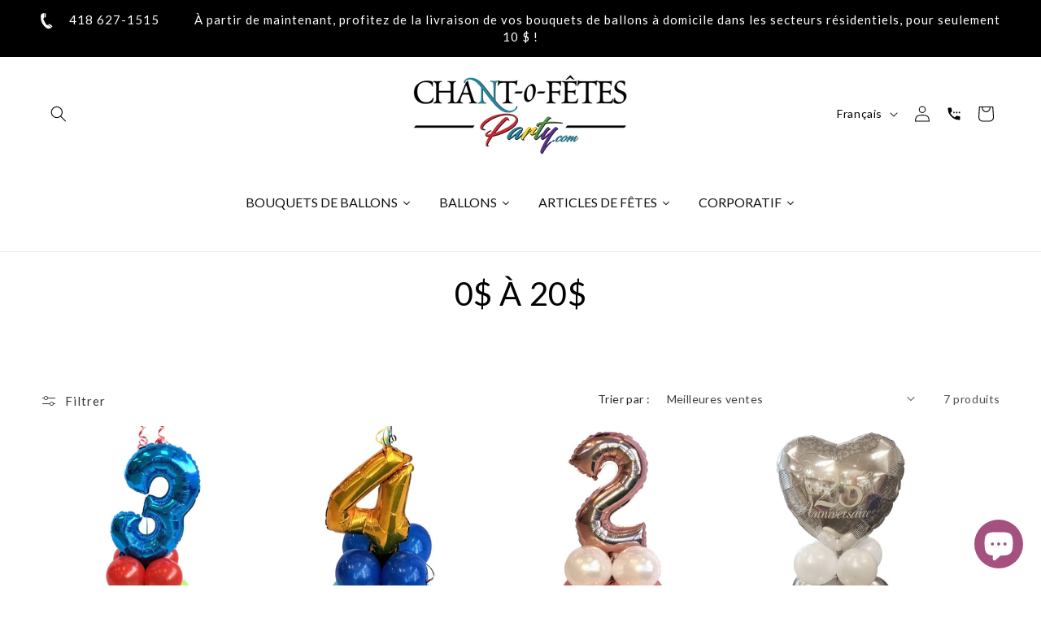

--- FILE ---
content_type: text/html; charset=utf-8
request_url: https://chantofetes.com/collections/0-a-20
body_size: 62646
content:
<!doctype html>
<html class="js" lang="fr">
  <head>
	<script id="pandectes-rules">   /* PANDECTES-GDPR: DO NOT MODIFY AUTO GENERATED CODE OF THIS SCRIPT */      window.PandectesSettings = {"store":{"id":66609479912,"plan":"basic","theme":"Dawn 15.1.0 - Avec Bird","primaryLocale":"fr","adminMode":false,"headless":false,"storefrontRootDomain":"","checkoutRootDomain":"","storefrontAccessToken":""},"tsPublished":1744233291,"declaration":{"showPurpose":false,"showProvider":false,"showDateGenerated":false},"language":{"unpublished":[],"languageMode":"Single","fallbackLanguage":"fr","languageDetection":"browser","languagesSupported":[]},"texts":{"managed":{"headerText":{"fr":"Nous respectons votre vie privée"},"consentText":{"fr":"Ce site utilise des cookies pour vous garantir la meilleure expérience. / This site uses cookies to ensure you get the best experience."},"linkText":{"fr":"En savoir plus / Learn more"},"imprintText":{"fr":"Imprimer"},"googleLinkText":{"fr":"Conditions de confidentialité de Google"},"allowButtonText":{"fr":"J'accepte"},"denyButtonText":{"fr":"Déclin"},"dismissButtonText":{"fr":"J'accepte / Accept"},"leaveSiteButtonText":{"fr":"Quitter ce site"},"preferencesButtonText":{"fr":"Préférences"},"cookiePolicyText":{"fr":"Politique de cookies"},"preferencesPopupTitleText":{"fr":"Gérer les préférences de consentement"},"preferencesPopupIntroText":{"fr":"Nous utilisons des cookies pour optimiser les fonctionnalités du site Web, analyser les performances et vous offrir une expérience personnalisée. Certains cookies sont indispensables au bon fonctionnement et au bon fonctionnement du site. Ces cookies ne peuvent pas être désactivés. Dans cette fenêtre, vous pouvez gérer votre préférence de cookies."},"preferencesPopupSaveButtonText":{"fr":"Enregistrer les préférences"},"preferencesPopupCloseButtonText":{"fr":"proche"},"preferencesPopupAcceptAllButtonText":{"fr":"Accepter tout"},"preferencesPopupRejectAllButtonText":{"fr":"Tout rejeter"},"cookiesDetailsText":{"fr":"Détails des cookies"},"preferencesPopupAlwaysAllowedText":{"fr":"Toujours activé"},"accessSectionParagraphText":{"fr":"Vous avez le droit de pouvoir accéder à vos données à tout moment."},"accessSectionTitleText":{"fr":"Portabilité des données"},"accessSectionAccountInfoActionText":{"fr":"Données personnelles"},"accessSectionDownloadReportActionText":{"fr":"Tout télécharger"},"accessSectionGDPRRequestsActionText":{"fr":"Demandes des personnes concernées"},"accessSectionOrdersRecordsActionText":{"fr":"Ordres"},"rectificationSectionParagraphText":{"fr":"Vous avez le droit de demander la mise à jour de vos données chaque fois que vous le jugez approprié."},"rectificationSectionTitleText":{"fr":"Rectification des données"},"rectificationCommentPlaceholder":{"fr":"Décrivez ce que vous souhaitez mettre à jour"},"rectificationCommentValidationError":{"fr":"Un commentaire est requis"},"rectificationSectionEditAccountActionText":{"fr":"Demander une mise à jour"},"erasureSectionTitleText":{"fr":"Droit à l'oubli"},"erasureSectionParagraphText":{"fr":"Vous avez le droit de demander que toutes vos données soient effacées. Après cela, vous ne pourrez plus accéder à votre compte."},"erasureSectionRequestDeletionActionText":{"fr":"Demander la suppression des données personnelles"},"consentDate":{"fr":"Date de consentement"},"consentId":{"fr":"ID de consentement"},"consentSectionChangeConsentActionText":{"fr":"Modifier la préférence de consentement"},"consentSectionConsentedText":{"fr":"Vous avez consenti à la politique de cookies de ce site Web sur"},"consentSectionNoConsentText":{"fr":"Vous n'avez pas consenti à la politique de cookies de ce site Web."},"consentSectionTitleText":{"fr":"Votre consentement aux cookies"},"consentStatus":{"fr":"Préférence de consentement"},"confirmationFailureMessage":{"fr":"Votre demande n'a pas été vérifiée. Veuillez réessayer et si le problème persiste, contactez le propriétaire du magasin pour obtenir de l'aide"},"confirmationFailureTitle":{"fr":"Un problème est survenu"},"confirmationSuccessMessage":{"fr":"Nous reviendrons rapidement vers vous quant à votre demande."},"confirmationSuccessTitle":{"fr":"Votre demande est vérifiée"},"guestsSupportEmailFailureMessage":{"fr":"Votre demande n'a pas été soumise. Veuillez réessayer et si le problème persiste, contactez le propriétaire du magasin pour obtenir de l'aide."},"guestsSupportEmailFailureTitle":{"fr":"Un problème est survenu"},"guestsSupportEmailPlaceholder":{"fr":"Adresse e-mail"},"guestsSupportEmailSuccessMessage":{"fr":"Si vous êtes inscrit en tant que client de ce magasin, vous recevrez bientôt un e-mail avec des instructions sur la marche à suivre."},"guestsSupportEmailSuccessTitle":{"fr":"Merci pour votre requête"},"guestsSupportEmailValidationError":{"fr":"L'email n'est pas valide"},"guestsSupportInfoText":{"fr":"Veuillez vous connecter avec votre compte client pour continuer."},"submitButton":{"fr":"Soumettre"},"submittingButton":{"fr":"Soumission..."},"cancelButton":{"fr":"Annuler"},"declIntroText":{"fr":"Nous utilisons des cookies pour optimiser les fonctionnalités du site Web, analyser les performances et vous offrir une expérience personnalisée. Certains cookies sont indispensables au bon fonctionnement et au bon fonctionnement du site Web. Ces cookies ne peuvent pas être désactivés. Dans cette fenêtre, vous pouvez gérer vos préférences en matière de cookies."},"declName":{"fr":"Nom"},"declPurpose":{"fr":"But"},"declType":{"fr":"Type"},"declRetention":{"fr":"Rétention"},"declProvider":{"fr":"Fournisseur"},"declFirstParty":{"fr":"Première partie"},"declThirdParty":{"fr":"Tierce partie"},"declSeconds":{"fr":"secondes"},"declMinutes":{"fr":"minutes"},"declHours":{"fr":"heures"},"declDays":{"fr":"jours"},"declMonths":{"fr":"mois"},"declYears":{"fr":"années"},"declSession":{"fr":"Session"},"declDomain":{"fr":"Domaine"},"declPath":{"fr":"Chemin"}},"categories":{"strictlyNecessaryCookiesTitleText":{"fr":"Cookies strictement nécessaires"},"strictlyNecessaryCookiesDescriptionText":{"fr":"Ces cookies sont essentiels pour vous permettre de vous déplacer sur le site Web et d'utiliser ses fonctionnalités, telles que l'accès aux zones sécurisées du site Web. Le site Web ne peut pas fonctionner correctement sans ces cookies."},"functionalityCookiesTitleText":{"fr":"Cookies fonctionnels"},"functionalityCookiesDescriptionText":{"fr":"Ces cookies permettent au site de fournir des fonctionnalités et une personnalisation améliorées. Ils peuvent être définis par nous ou par des fournisseurs tiers dont nous avons ajouté les services à nos pages. Si vous n'autorisez pas ces cookies, certains ou tous ces services peuvent ne pas fonctionner correctement."},"performanceCookiesTitleText":{"fr":"Cookies de performances"},"performanceCookiesDescriptionText":{"fr":"Ces cookies nous permettent de surveiller et d'améliorer les performances de notre site Web. Par exemple, ils nous permettent de compter les visites, d'identifier les sources de trafic et de voir quelles parties du site sont les plus populaires."},"targetingCookiesTitleText":{"fr":"Ciblage des cookies"},"targetingCookiesDescriptionText":{"fr":"Ces cookies peuvent être installés via notre site par nos partenaires publicitaires. Ils peuvent être utilisés par ces sociétés pour établir un profil de vos intérêts et vous montrer des publicités pertinentes sur d'autres sites. Ils ne stockent pas directement d'informations personnelles, mais sont basés sur l'identification unique de votre navigateur et de votre appareil Internet. Si vous n'autorisez pas ces cookies, vous bénéficierez d'une publicité moins ciblée."},"unclassifiedCookiesTitleText":{"fr":"Cookies non classés"},"unclassifiedCookiesDescriptionText":{"fr":"Les cookies non classés sont des cookies que nous sommes en train de classer avec les fournisseurs de cookies individuels."}},"auto":{}},"library":{"previewMode":false,"fadeInTimeout":0,"defaultBlocked":0,"showLink":true,"showImprintLink":false,"showGoogleLink":false,"enabled":true,"cookie":{"expiryDays":365,"secure":true},"dismissOnScroll":false,"dismissOnWindowClick":false,"dismissOnTimeout":false,"palette":{"popup":{"background":"#E4E4E4","backgroundForCalculations":{"a":1,"b":228,"g":228,"r":228},"text":"#000000"},"button":{"background":"#23849A","backgroundForCalculations":{"a":1,"b":154,"g":132,"r":35},"text":"#FFFFFF","textForCalculation":{"a":1,"b":255,"g":255,"r":255},"border":"transparent"}},"content":{"href":"https://chantofetes.com/policies/privacy-policy","imprintHref":"/","close":"&#10005;","target":"_blank","logo":"<img class=\"cc-banner-logo\" style=\"max-height: 40px;\" src=\"https://cdn.shopify.com/s/files/1/0666/0947/9912/t/19/assets/pandectes-logo.png?v=1743866231\" alt=\"logo\" />"},"window":"<div role=\"dialog\" aria-live=\"polite\" aria-label=\"cookieconsent\" aria-describedby=\"cookieconsent:desc\" id=\"pandectes-banner\" class=\"cc-window-wrapper cc-bottom-wrapper\"><div class=\"pd-cookie-banner-window cc-window {{classes}}\"><!--googleoff: all-->{{children}}<!--googleon: all--></div></div>","compliance":{"info":"<div class=\"cc-compliance cc-highlight\">{{dismiss}}</div>"},"type":"info","layouts":{"basic":"{{logo}}{{messagelink}}{{compliance}}{{close}}"},"position":"bottom","theme":"classic","revokable":false,"animateRevokable":false,"revokableReset":false,"revokableLogoUrl":"https://cdn.shopify.com/s/files/1/0666/0947/9912/t/19/assets/pandectes-reopen-logo.png?v=1743866231","revokablePlacement":"bottom-left","revokableMarginHorizontal":15,"revokableMarginVertical":15,"static":false,"autoAttach":true,"hasTransition":true,"blacklistPage":[""],"elements":{"close":"<button aria-label=\"dismiss cookie message\" type=\"button\" tabindex=\"0\" class=\"cc-close\">{{close}}</button>","dismiss":"<button aria-label=\"dismiss cookie message\" type=\"button\" tabindex=\"0\" class=\"cc-btn cc-btn-decision cc-dismiss\">{{dismiss}}</button>","allow":"<button aria-label=\"allow cookies\" type=\"button\" tabindex=\"0\" class=\"cc-btn cc-btn-decision cc-allow\">{{allow}}</button>","deny":"<button aria-label=\"deny cookies\" type=\"button\" tabindex=\"0\" class=\"cc-btn cc-btn-decision cc-deny\">{{deny}}</button>","preferences":"<button aria-label=\"settings cookies\" tabindex=\"0\" type=\"button\" class=\"cc-btn cc-settings\" onclick=\"Pandectes.fn.openPreferences()\">{{preferences}}</button>"}},"geolocation":{"brOnly":false,"caOnly":false,"euOnly":false,"canadaOnly":false},"dsr":{"guestsSupport":false,"accessSectionDownloadReportAuto":false},"banner":{"resetTs":1666877634,"extraCss":"        .cc-banner-logo {max-width: 24em!important;}    @media(min-width: 768px) {.cc-window.cc-floating{max-width: 24em!important;width: 24em!important;}}    .cc-message, .pd-cookie-banner-window .cc-header, .cc-logo {text-align: left}    .cc-window-wrapper{z-index: 2147483647;}    .cc-window{padding: 9px!important;z-index: 2147483647;font-family: inherit;}    .pd-cookie-banner-window .cc-header{font-family: inherit;}    .pd-cp-ui{font-family: inherit; background-color: #E4E4E4;color:#000000;}    button.pd-cp-btn, a.pd-cp-btn{background-color:#23849A;color:#FFFFFF!important;}    input + .pd-cp-preferences-slider{background-color: rgba(0, 0, 0, 0.3)}    .pd-cp-scrolling-section::-webkit-scrollbar{background-color: rgba(0, 0, 0, 0.3)}    input:checked + .pd-cp-preferences-slider{background-color: rgba(0, 0, 0, 1)}    .pd-cp-scrolling-section::-webkit-scrollbar-thumb {background-color: rgba(0, 0, 0, 1)}    .pd-cp-ui-close{color:#000000;}    .pd-cp-preferences-slider:before{background-color: #E4E4E4}    .pd-cp-title:before {border-color: #000000!important}    .pd-cp-preferences-slider{background-color:#000000}    .pd-cp-toggle{color:#000000!important}    @media(max-width:699px) {.pd-cp-ui-close-top svg {fill: #000000}}    .pd-cp-toggle:hover,.pd-cp-toggle:visited,.pd-cp-toggle:active{color:#000000!important}    .pd-cookie-banner-window {box-shadow: 0 0 18px rgb(0 0 0 / 20%);}  ","customJavascript":{},"showPoweredBy":false,"logoHeight":40,"hybridStrict":false,"cookiesBlockedByDefault":"0","isActive":true,"implicitSavePreferences":false,"cookieIcon":false,"blockBots":false,"showCookiesDetails":true,"hasTransition":true,"blockingPage":false,"showOnlyLandingPage":false,"leaveSiteUrl":"https://www.google.com","linkRespectStoreLang":false},"cookies":{"0":[{"name":"keep_alive","type":"http","domain":"ballons-par-chant-o-fetes-party.myshopify.com","path":"/","provider":"Shopify","firstParty":true,"retention":"30 minute(s)","expires":30,"unit":"declMinutes","purpose":{"fr":"Utilisé en relation avec la localisation de l'acheteur."}},{"name":"secure_customer_sig","type":"http","domain":"ballons-par-chant-o-fetes-party.myshopify.com","path":"/","provider":"Shopify","firstParty":true,"retention":"1 year(s)","expires":1,"unit":"declYears","purpose":{"fr":"Utilisé en relation avec la connexion client."}},{"name":"localization","type":"http","domain":"ballons-par-chant-o-fetes-party.myshopify.com","path":"/","provider":"Shopify","firstParty":true,"retention":"1 year(s)","expires":1,"unit":"declYears","purpose":{"fr":"Localisation de boutique Shopify"}},{"name":"_secure_session_id","type":"http","domain":"ballons-par-chant-o-fetes-party.myshopify.com","path":"/","provider":"Shopify","firstParty":true,"retention":"24 hour(s)","expires":24,"unit":"declHours","purpose":{"fr":"Utilisé en relation avec la navigation dans une vitrine."}}],"1":[{"name":"_orig_referrer","type":"http","domain":".ballons-par-chant-o-fetes-party.myshopify.com","path":"/","provider":"Shopify","firstParty":true,"retention":"14 day(s)","expires":14,"unit":"declDays","purpose":{"fr":"Suit les pages de destination."}},{"name":"_shopify_s","type":"http","domain":".ballons-par-chant-o-fetes-party.myshopify.com","path":"/","provider":"Shopify","firstParty":true,"retention":"30 minute(s)","expires":30,"unit":"declMinutes","purpose":{"fr":"Analyses Shopify."}},{"name":"_s","type":"http","domain":".ballons-par-chant-o-fetes-party.myshopify.com","path":"/","provider":"Shopify","firstParty":true,"retention":"30 minute(s)","expires":30,"unit":"declMinutes","purpose":{"fr":"Analyses Shopify."}},{"name":"_shopify_sa_p","type":"http","domain":".ballons-par-chant-o-fetes-party.myshopify.com","path":"/","provider":"Shopify","firstParty":true,"retention":"30 minute(s)","expires":30,"unit":"declMinutes","purpose":{"fr":"Analyses Shopify relatives au marketing et aux références."}},{"name":"_shopify_y","type":"http","domain":".ballons-par-chant-o-fetes-party.myshopify.com","path":"/","provider":"Shopify","firstParty":true,"retention":"1 year(s)","expires":1,"unit":"declYears","purpose":{"fr":"Analyses Shopify."}},{"name":"_landing_page","type":"http","domain":".ballons-par-chant-o-fetes-party.myshopify.com","path":"/","provider":"Shopify","firstParty":true,"retention":"14 day(s)","expires":14,"unit":"declDays","purpose":{"fr":"Suit les pages de destination."}},{"name":"_y","type":"http","domain":".ballons-par-chant-o-fetes-party.myshopify.com","path":"/","provider":"Shopify","firstParty":true,"retention":"1 year(s)","expires":1,"unit":"declYears","purpose":{"fr":"Analyses Shopify."}},{"name":"_shopify_sa_t","type":"http","domain":".ballons-par-chant-o-fetes-party.myshopify.com","path":"/","provider":"Shopify","firstParty":true,"retention":"30 minute(s)","expires":30,"unit":"declMinutes","purpose":{"fr":"Analyses Shopify relatives au marketing et aux références."}}],"2":[],"4":[],"8":[]},"blocker":{"isActive":false,"googleConsentMode":{"id":"","analyticsId":"","isActive":false,"adStorageCategory":4,"analyticsStorageCategory":2,"personalizationStorageCategory":1,"functionalityStorageCategory":1,"customEvent":true,"securityStorageCategory":0,"redactData":true,"urlPassthrough":false},"facebookPixel":{"id":"","isActive":false,"ldu":false},"microsoft":{},"rakuten":{"isActive":false,"cmp":false,"ccpa":false},"defaultBlocked":0,"patterns":{"whiteList":[],"blackList":{"1":[],"2":[],"4":[],"8":[]},"iframesWhiteList":[],"iframesBlackList":{"1":[],"2":[],"4":[],"8":[]},"beaconsWhiteList":[],"beaconsBlackList":{"1":[],"2":[],"4":[],"8":[]}}}}      !function(){"use strict";window.PandectesRules=window.PandectesRules||{},window.PandectesRules.manualBlacklist={1:[],2:[],4:[]},window.PandectesRules.blacklistedIFrames={1:[],2:[],4:[]},window.PandectesRules.blacklistedCss={1:[],2:[],4:[]},window.PandectesRules.blacklistedBeacons={1:[],2:[],4:[]};var e="javascript/blocked";function t(e){return new RegExp(e.replace(/[/\\.+?$()]/g,"\\$&").replace("*","(.*)"))}var n=function(e){var t=arguments.length>1&&void 0!==arguments[1]?arguments[1]:"log";new URLSearchParams(window.location.search).get("log")&&console[t]("PandectesRules: ".concat(e))};function a(e){var t=document.createElement("script");t.async=!0,t.src=e,document.head.appendChild(t)}function r(e,t){var n=Object.keys(e);if(Object.getOwnPropertySymbols){var a=Object.getOwnPropertySymbols(e);t&&(a=a.filter((function(t){return Object.getOwnPropertyDescriptor(e,t).enumerable}))),n.push.apply(n,a)}return n}function o(e){for(var t=1;t<arguments.length;t++){var n=null!=arguments[t]?arguments[t]:{};t%2?r(Object(n),!0).forEach((function(t){s(e,t,n[t])})):Object.getOwnPropertyDescriptors?Object.defineProperties(e,Object.getOwnPropertyDescriptors(n)):r(Object(n)).forEach((function(t){Object.defineProperty(e,t,Object.getOwnPropertyDescriptor(n,t))}))}return e}function i(e){var t=function(e,t){if("object"!=typeof e||!e)return e;var n=e[Symbol.toPrimitive];if(void 0!==n){var a=n.call(e,t||"default");if("object"!=typeof a)return a;throw new TypeError("@@toPrimitive must return a primitive value.")}return("string"===t?String:Number)(e)}(e,"string");return"symbol"==typeof t?t:t+""}function s(e,t,n){return(t=i(t))in e?Object.defineProperty(e,t,{value:n,enumerable:!0,configurable:!0,writable:!0}):e[t]=n,e}function c(e,t){return function(e){if(Array.isArray(e))return e}(e)||function(e,t){var n=null==e?null:"undefined"!=typeof Symbol&&e[Symbol.iterator]||e["@@iterator"];if(null!=n){var a,r,o,i,s=[],c=!0,l=!1;try{if(o=(n=n.call(e)).next,0===t){if(Object(n)!==n)return;c=!1}else for(;!(c=(a=o.call(n)).done)&&(s.push(a.value),s.length!==t);c=!0);}catch(e){l=!0,r=e}finally{try{if(!c&&null!=n.return&&(i=n.return(),Object(i)!==i))return}finally{if(l)throw r}}return s}}(e,t)||d(e,t)||function(){throw new TypeError("Invalid attempt to destructure non-iterable instance.\nIn order to be iterable, non-array objects must have a [Symbol.iterator]() method.")}()}function l(e){return function(e){if(Array.isArray(e))return u(e)}(e)||function(e){if("undefined"!=typeof Symbol&&null!=e[Symbol.iterator]||null!=e["@@iterator"])return Array.from(e)}(e)||d(e)||function(){throw new TypeError("Invalid attempt to spread non-iterable instance.\nIn order to be iterable, non-array objects must have a [Symbol.iterator]() method.")}()}function d(e,t){if(e){if("string"==typeof e)return u(e,t);var n=Object.prototype.toString.call(e).slice(8,-1);return"Object"===n&&e.constructor&&(n=e.constructor.name),"Map"===n||"Set"===n?Array.from(e):"Arguments"===n||/^(?:Ui|I)nt(?:8|16|32)(?:Clamped)?Array$/.test(n)?u(e,t):void 0}}function u(e,t){(null==t||t>e.length)&&(t=e.length);for(var n=0,a=new Array(t);n<t;n++)a[n]=e[n];return a}var f=window.PandectesRulesSettings||window.PandectesSettings,g=!(void 0===window.dataLayer||!Array.isArray(window.dataLayer)||!window.dataLayer.some((function(e){return"pandectes_full_scan"===e.event}))),p=function(){var e,t=arguments.length>0&&void 0!==arguments[0]?arguments[0]:"_pandectes_gdpr",n=("; "+document.cookie).split("; "+t+"=");if(n.length<2)e={};else{var a=n.pop().split(";");e=window.atob(a.shift())}var r=function(e){try{return JSON.parse(e)}catch(e){return!1}}(e);return!1!==r?r:e}(),y=f.banner.isActive,h=f.blocker,w=h.defaultBlocked,v=h.patterns,m=p&&null!==p.preferences&&void 0!==p.preferences?p.preferences:null,b=g?0:y?null===m?w:m:0,_={1:!(1&b),2:!(2&b),4:!(4&b)},k=v.blackList,S=v.whiteList,L=v.iframesBlackList,C=v.iframesWhiteList,A=v.beaconsBlackList,P=v.beaconsWhiteList,O={blackList:[],whiteList:[],iframesBlackList:{1:[],2:[],4:[],8:[]},iframesWhiteList:[],beaconsBlackList:{1:[],2:[],4:[],8:[]},beaconsWhiteList:[]};[1,2,4].map((function(e){var n;_[e]||((n=O.blackList).push.apply(n,l(k[e].length?k[e].map(t):[])),O.iframesBlackList[e]=L[e].length?L[e].map(t):[],O.beaconsBlackList[e]=A[e].length?A[e].map(t):[])})),O.whiteList=S.length?S.map(t):[],O.iframesWhiteList=C.length?C.map(t):[],O.beaconsWhiteList=P.length?P.map(t):[];var E={scripts:[],iframes:{1:[],2:[],4:[]},beacons:{1:[],2:[],4:[]},css:{1:[],2:[],4:[]}},I=function(t,n){return t&&(!n||n!==e)&&(!O.blackList||O.blackList.some((function(e){return e.test(t)})))&&(!O.whiteList||O.whiteList.every((function(e){return!e.test(t)})))},j=function(e,t){var n=O.iframesBlackList[t],a=O.iframesWhiteList;return e&&(!n||n.some((function(t){return t.test(e)})))&&(!a||a.every((function(t){return!t.test(e)})))},B=function(e,t){var n=O.beaconsBlackList[t],a=O.beaconsWhiteList;return e&&(!n||n.some((function(t){return t.test(e)})))&&(!a||a.every((function(t){return!t.test(e)})))},T=new MutationObserver((function(e){for(var t=0;t<e.length;t++)for(var n=e[t].addedNodes,a=0;a<n.length;a++){var r=n[a],o=r.dataset&&r.dataset.cookiecategory;if(1===r.nodeType&&"LINK"===r.tagName){var i=r.dataset&&r.dataset.href;if(i&&o)switch(o){case"functionality":case"C0001":E.css[1].push(i);break;case"performance":case"C0002":E.css[2].push(i);break;case"targeting":case"C0003":E.css[4].push(i)}}}})),R=new MutationObserver((function(t){for(var a=0;a<t.length;a++)for(var r=t[a].addedNodes,o=function(){var t=r[i],a=t.src||t.dataset&&t.dataset.src,o=t.dataset&&t.dataset.cookiecategory;if(1===t.nodeType&&"IFRAME"===t.tagName){if(a){var s=!1;j(a,1)||"functionality"===o||"C0001"===o?(s=!0,E.iframes[1].push(a)):j(a,2)||"performance"===o||"C0002"===o?(s=!0,E.iframes[2].push(a)):(j(a,4)||"targeting"===o||"C0003"===o)&&(s=!0,E.iframes[4].push(a)),s&&(t.removeAttribute("src"),t.setAttribute("data-src",a))}}else if(1===t.nodeType&&"IMG"===t.tagName){if(a){var c=!1;B(a,1)?(c=!0,E.beacons[1].push(a)):B(a,2)?(c=!0,E.beacons[2].push(a)):B(a,4)&&(c=!0,E.beacons[4].push(a)),c&&(t.removeAttribute("src"),t.setAttribute("data-src",a))}}else if(1===t.nodeType&&"SCRIPT"===t.tagName){var l=t.type,d=!1;if(I(a,l)?(n("rule blocked: ".concat(a)),d=!0):a&&o?n("manually blocked @ ".concat(o,": ").concat(a)):o&&n("manually blocked @ ".concat(o,": inline code")),d){E.scripts.push([t,l]),t.type=e;t.addEventListener("beforescriptexecute",(function n(a){t.getAttribute("type")===e&&a.preventDefault(),t.removeEventListener("beforescriptexecute",n)})),t.parentElement&&t.parentElement.removeChild(t)}}},i=0;i<r.length;i++)o()})),D=document.createElement,z={src:Object.getOwnPropertyDescriptor(HTMLScriptElement.prototype,"src"),type:Object.getOwnPropertyDescriptor(HTMLScriptElement.prototype,"type")};window.PandectesRules.unblockCss=function(e){var t=E.css[e]||[];t.length&&n("Unblocking CSS for ".concat(e)),t.forEach((function(e){var t=document.querySelector('link[data-href^="'.concat(e,'"]'));t.removeAttribute("data-href"),t.href=e})),E.css[e]=[]},window.PandectesRules.unblockIFrames=function(e){var t=E.iframes[e]||[];t.length&&n("Unblocking IFrames for ".concat(e)),O.iframesBlackList[e]=[],t.forEach((function(e){var t=document.querySelector('iframe[data-src^="'.concat(e,'"]'));t.removeAttribute("data-src"),t.src=e})),E.iframes[e]=[]},window.PandectesRules.unblockBeacons=function(e){var t=E.beacons[e]||[];t.length&&n("Unblocking Beacons for ".concat(e)),O.beaconsBlackList[e]=[],t.forEach((function(e){var t=document.querySelector('img[data-src^="'.concat(e,'"]'));t.removeAttribute("data-src"),t.src=e})),E.beacons[e]=[]},window.PandectesRules.unblockInlineScripts=function(e){var t=1===e?"functionality":2===e?"performance":"targeting",a=document.querySelectorAll('script[type="javascript/blocked"][data-cookiecategory="'.concat(t,'"]'));n("unblockInlineScripts: ".concat(a.length," in ").concat(t)),a.forEach((function(e){var t=document.createElement("script");t.type="text/javascript",e.hasAttribute("src")?t.src=e.getAttribute("src"):t.textContent=e.textContent,document.head.appendChild(t),e.parentNode.removeChild(e)}))},window.PandectesRules.unblockInlineCss=function(e){var t=1===e?"functionality":2===e?"performance":"targeting",a=document.querySelectorAll('link[data-cookiecategory="'.concat(t,'"]'));n("unblockInlineCss: ".concat(a.length," in ").concat(t)),a.forEach((function(e){e.href=e.getAttribute("data-href")}))},window.PandectesRules.unblock=function(e){e.length<1?(O.blackList=[],O.whiteList=[],O.iframesBlackList=[],O.iframesWhiteList=[]):(O.blackList&&(O.blackList=O.blackList.filter((function(t){return e.every((function(e){return"string"==typeof e?!t.test(e):e instanceof RegExp?t.toString()!==e.toString():void 0}))}))),O.whiteList&&(O.whiteList=[].concat(l(O.whiteList),l(e.map((function(e){if("string"==typeof e){var n=".*"+t(e)+".*";if(O.whiteList.every((function(e){return e.toString()!==n.toString()})))return new RegExp(n)}else if(e instanceof RegExp&&O.whiteList.every((function(t){return t.toString()!==e.toString()})))return e;return null})).filter(Boolean)))));var a=0;l(E.scripts).forEach((function(e,t){var n=c(e,2),r=n[0],o=n[1];if(function(e){var t=e.getAttribute("src");return O.blackList&&O.blackList.every((function(e){return!e.test(t)}))||O.whiteList&&O.whiteList.some((function(e){return e.test(t)}))}(r)){for(var i=document.createElement("script"),s=0;s<r.attributes.length;s++){var l=r.attributes[s];"src"!==l.name&&"type"!==l.name&&i.setAttribute(l.name,r.attributes[s].value)}i.setAttribute("src",r.src),i.setAttribute("type",o||"application/javascript"),document.head.appendChild(i),E.scripts.splice(t-a,1),a++}})),0==O.blackList.length&&0===O.iframesBlackList[1].length&&0===O.iframesBlackList[2].length&&0===O.iframesBlackList[4].length&&0===O.beaconsBlackList[1].length&&0===O.beaconsBlackList[2].length&&0===O.beaconsBlackList[4].length&&(n("Disconnecting observers"),R.disconnect(),T.disconnect())};var x=f.store,M=x.adminMode,N=x.headless,U=x.storefrontRootDomain,q=x.checkoutRootDomain,F=x.storefrontAccessToken,W=f.banner.isActive,H=f.blocker.defaultBlocked;W&&function(e){if(window.Shopify&&window.Shopify.customerPrivacy)e();else{var t=null;window.Shopify&&window.Shopify.loadFeatures&&window.Shopify.trackingConsent?e():t=setInterval((function(){window.Shopify&&window.Shopify.loadFeatures&&(clearInterval(t),window.Shopify.loadFeatures([{name:"consent-tracking-api",version:"0.1"}],(function(t){t?n("Shopify.customerPrivacy API - failed to load"):(n("shouldShowBanner() -> ".concat(window.Shopify.trackingConsent.shouldShowBanner()," | saleOfDataRegion() -> ").concat(window.Shopify.trackingConsent.saleOfDataRegion())),e())})))}),10)}}((function(){!function(){var e=window.Shopify.trackingConsent;if(!1!==e.shouldShowBanner()||null!==m||7!==H)try{var t=M&&!(window.Shopify&&window.Shopify.AdminBarInjector),a={preferences:!(1&b)||g||t,analytics:!(2&b)||g||t,marketing:!(4&b)||g||t};N&&(a.headlessStorefront=!0,a.storefrontRootDomain=null!=U&&U.length?U:window.location.hostname,a.checkoutRootDomain=null!=q&&q.length?q:"checkout.".concat(window.location.hostname),a.storefrontAccessToken=null!=F&&F.length?F:""),e.firstPartyMarketingAllowed()===a.marketing&&e.analyticsProcessingAllowed()===a.analytics&&e.preferencesProcessingAllowed()===a.preferences||e.setTrackingConsent(a,(function(e){e&&e.error?n("Shopify.customerPrivacy API - failed to setTrackingConsent"):n("setTrackingConsent(".concat(JSON.stringify(a),")"))}))}catch(e){n("Shopify.customerPrivacy API - exception")}}(),function(){if(N){var e=window.Shopify.trackingConsent,t=e.currentVisitorConsent();if(navigator.globalPrivacyControl&&""===t.sale_of_data){var a={sale_of_data:!1,headlessStorefront:!0};a.storefrontRootDomain=null!=U&&U.length?U:window.location.hostname,a.checkoutRootDomain=null!=q&&q.length?q:"checkout.".concat(window.location.hostname),a.storefrontAccessToken=null!=F&&F.length?F:"",e.setTrackingConsent(a,(function(e){e&&e.error?n("Shopify.customerPrivacy API - failed to setTrackingConsent({".concat(JSON.stringify(a),")")):n("setTrackingConsent(".concat(JSON.stringify(a),")"))}))}}}()}));var G=["AT","BE","BG","HR","CY","CZ","DK","EE","FI","FR","DE","GR","HU","IE","IT","LV","LT","LU","MT","NL","PL","PT","RO","SK","SI","ES","SE","GB","LI","NO","IS"],J="[Pandectes :: Google Consent Mode debug]:";function V(){var e=arguments.length<=0?void 0:arguments[0],t=arguments.length<=1?void 0:arguments[1],n=arguments.length<=2?void 0:arguments[2];if("consent"!==e)return"config"===e?"config":void 0;var a=n.ad_storage,r=n.ad_user_data,o=n.ad_personalization,i=n.functionality_storage,s=n.analytics_storage,c=n.personalization_storage,l={Command:e,Mode:t,ad_storage:a,ad_user_data:r,ad_personalization:o,functionality_storage:i,analytics_storage:s,personalization_storage:c,security_storage:n.security_storage};return console.table(l),"default"===t&&("denied"===a&&"denied"===r&&"denied"===o&&"denied"===i&&"denied"===s&&"denied"===c||console.warn("".concat(J,' all types in a "default" command should be set to "denied" except for security_storage that should be set to "granted"'))),t}var K=!1,Z=!1;function $(e){e&&("default"===e?(K=!0,Z&&console.warn("".concat(J,' "default" command was sent but there was already an "update" command before it.'))):"update"===e?(Z=!0,K||console.warn("".concat(J,' "update" command was sent but there was no "default" command before it.'))):"config"===e&&(K||console.warn("".concat(J,' a tag read consent state before a "default" command was sent.'))))}var Y=f.banner,Q=Y.isActive,X=Y.hybridStrict,ee=f.geolocation,te=ee.caOnly,ne=void 0!==te&&te,ae=ee.euOnly,re=void 0!==ae&&ae,oe=ee.brOnly,ie=void 0!==oe&&oe,se=ee.jpOnly,ce=void 0!==se&&se,le=ee.thOnly,de=void 0!==le&&le,ue=ee.chOnly,fe=void 0!==ue&&ue,ge=ee.zaOnly,pe=void 0!==ge&&ge,ye=ee.canadaOnly,he=void 0!==ye&&ye,we=ee.globalVisibility,ve=void 0===we||we,me=f.blocker,be=me.defaultBlocked,_e=void 0===be?7:be,ke=me.googleConsentMode,Se=ke.isActive,Le=ke.customEvent,Ce=ke.id,Ae=void 0===Ce?"":Ce,Pe=ke.analyticsId,Oe=void 0===Pe?"":Pe,Ee=ke.adwordsId,Ie=void 0===Ee?"":Ee,je=ke.redactData,Be=ke.urlPassthrough,Te=ke.adStorageCategory,Re=ke.analyticsStorageCategory,De=ke.functionalityStorageCategory,ze=ke.personalizationStorageCategory,xe=ke.securityStorageCategory,Me=ke.dataLayerProperty,Ne=void 0===Me?"dataLayer":Me,Ue=ke.waitForUpdate,qe=void 0===Ue?0:Ue,Fe=ke.useNativeChannel,We=void 0!==Fe&&Fe,He=ke.debugMode,Ge=void 0!==He&&He;function Je(){window[Ne].push(arguments)}window[Ne]=window[Ne]||[];var Ve,Ke,Ze,$e={hasInitialized:!1,useNativeChannel:!1,ads_data_redaction:!1,url_passthrough:!1,data_layer_property:"dataLayer",storage:{ad_storage:"granted",ad_user_data:"granted",ad_personalization:"granted",analytics_storage:"granted",functionality_storage:"granted",personalization_storage:"granted",security_storage:"granted"}};if(Q&&Se){Ge&&(Ve=Ne||"dataLayer",window[Ve].forEach((function(e){$(V.apply(void 0,l(e)))})),window[Ve].push=function(){for(var e=arguments.length,t=new Array(e),n=0;n<e;n++)t[n]=arguments[n];return $(V.apply(void 0,l(t[0]))),Array.prototype.push.apply(this,t)});var Ye=_e&Te?"denied":"granted",Qe=_e&Re?"denied":"granted",Xe=_e&De?"denied":"granted",et=_e&ze?"denied":"granted",tt=_e&xe?"denied":"granted";$e.hasInitialized=!0,$e.useNativeChannel=We,$e.url_passthrough=Be,$e.ads_data_redaction="denied"===Ye&&je,$e.storage.ad_storage=Ye,$e.storage.ad_user_data=Ye,$e.storage.ad_personalization=Ye,$e.storage.analytics_storage=Qe,$e.storage.functionality_storage=Xe,$e.storage.personalization_storage=et,$e.storage.security_storage=tt,$e.data_layer_property=Ne||"dataLayer",Je("set","developer_id.dMTZkMj",!0),$e.ads_data_redaction&&Je("set","ads_data_redaction",$e.ads_data_redaction),$e.url_passthrough&&Je("set","url_passthrough",$e.url_passthrough),function(){var e=b!==_e?{wait_for_update:qe||500}:qe?{wait_for_update:qe}:{};ve&&!X?Je("consent","default",o(o({},$e.storage),e)):(Je("consent","default",o(o(o({},$e.storage),e),{},{region:[].concat(l(re||X?G:[]),l(ne&&!X?["US-CA","US-VA","US-CT","US-UT","US-CO"]:[]),l(ie&&!X?["BR"]:[]),l(ce&&!X?["JP"]:[]),l(he&&!X?["CA"]:[]),l(de&&!X?["TH"]:[]),l(fe&&!X?["CH"]:[]),l(pe&&!X?["ZA"]:[]))})),Je("consent","default",{ad_storage:"granted",ad_user_data:"granted",ad_personalization:"granted",analytics_storage:"granted",functionality_storage:"granted",personalization_storage:"granted",security_storage:"granted"}));if(null!==m){var t=b&Te?"denied":"granted",n=b&Re?"denied":"granted",r=b&De?"denied":"granted",i=b&ze?"denied":"granted",s=b&xe?"denied":"granted";$e.storage.ad_storage=t,$e.storage.ad_user_data=t,$e.storage.ad_personalization=t,$e.storage.analytics_storage=n,$e.storage.functionality_storage=r,$e.storage.personalization_storage=i,$e.storage.security_storage=s,Je("consent","update",$e.storage)}(Ae.length||Oe.length||Ie.length)&&(window[$e.data_layer_property].push({"pandectes.start":(new Date).getTime(),event:"pandectes-rules.min.js"}),(Oe.length||Ie.length)&&Je("js",new Date));var c="https://www.googletagmanager.com";if(Ae.length){var d=Ae.split(",");window[$e.data_layer_property].push({"gtm.start":(new Date).getTime(),event:"gtm.js"});for(var u=0;u<d.length;u++){var f="dataLayer"!==$e.data_layer_property?"&l=".concat($e.data_layer_property):"";a("".concat(c,"/gtm.js?id=").concat(d[u].trim()).concat(f))}}if(Oe.length)for(var g=Oe.split(","),p=0;p<g.length;p++){var y=g[p].trim();y.length&&(a("".concat(c,"/gtag/js?id=").concat(y)),Je("config",y,{send_page_view:!1}))}if(Ie.length)for(var h=Ie.split(","),w=0;w<h.length;w++){var v=h[w].trim();v.length&&(a("".concat(c,"/gtag/js?id=").concat(v)),Je("config",v,{allow_enhanced_conversions:!0}))}}()}Q&&Le&&(Ze={event:"Pandectes_Consent_Update",pandectes_status:7===(Ke=b)?"deny":0===Ke?"allow":"mixed",pandectes_categories:{C0000:"allow",C0001:_[1]?"allow":"deny",C0002:_[2]?"allow":"deny",C0003:_[4]?"allow":"deny"}},window[Ne].push(Ze),null!==m&&function(e){if(window.Shopify&&window.Shopify.analytics)e();else{var t=null;window.Shopify&&window.Shopify.analytics?e():t=setInterval((function(){window.Shopify&&window.Shopify.analytics&&(clearInterval(t),e())}),10)}}((function(){window.Shopify.analytics.publish("Pandectes_Consent_Update",Ze)})));var nt=f.blocker,at=nt.klaviyoIsActive,rt=nt.googleConsentMode.adStorageCategory;at&&window.addEventListener("PandectesEvent_OnConsent",(function(e){var t=e.detail.preferences;if(null!=t){var n=t&rt?"denied":"granted";void 0!==window.klaviyo&&window.klaviyo.isIdentified()&&window.klaviyo.push(["identify",{ad_personalization:n,ad_user_data:n}])}})),f.banner.revokableTrigger&&(window.onload=function(){document.querySelectorAll('[href*="#reopenBanner"]').forEach((function(e){e.onclick=function(e){e.preventDefault(),window.Pandectes.fn.revokeConsent()}}))});var ot=f.banner.isActive,it=f.blocker,st=it.defaultBlocked,ct=void 0===st?7:st,lt=it.microsoft,dt=lt.isActive,ut=lt.uetTags,ft=lt.dataLayerProperty,gt=void 0===ft?"uetq":ft,pt={hasInitialized:!1,data_layer_property:"uetq",storage:{ad_storage:"granted"}};if(window[gt]=window[gt]||[],dt&&bt("_uetmsdns","1",365),ot&&dt){var yt=4&ct?"denied":"granted";if(pt.hasInitialized=!0,pt.storage.ad_storage=yt,window[gt].push("consent","default",pt.storage),"granted"==yt&&(bt("_uetmsdns","0",365),console.log("setting cookie")),null!==m){var ht=4&b?"denied":"granted";pt.storage.ad_storage=ht,window[gt].push("consent","update",pt.storage),"granted"===ht&&bt("_uetmsdns","0",365)}if(ut.length)for(var wt=ut.split(","),vt=0;vt<wt.length;vt++)wt[vt].trim().length&&mt(wt[vt])}function mt(e){var t=document.createElement("script");t.type="text/javascript",t.src="//bat.bing.com/bat.js",t.onload=function(){var t={ti:e};t.q=window.uetq,window.uetq=new UET(t),window.uetq.push("consent","default",{ad_storage:"denied"}),window[gt].push("pageLoad")},document.head.appendChild(t)}function bt(e,t,n){var a=new Date;a.setTime(a.getTime()+24*n*60*60*1e3);var r="expires="+a.toUTCString();document.cookie="".concat(e,"=").concat(t,"; ").concat(r,"; path=/; secure; samesite=strict")}window.PandectesRules.gcm=$e;var _t=f.banner.isActive,kt=f.blocker.isActive;n("Prefs: ".concat(b," | Banner: ").concat(_t?"on":"off"," | Blocker: ").concat(kt?"on":"off"));var St=null===m&&/\/checkouts\//.test(window.location.pathname);0!==b&&!1===g&&kt&&!St&&(n("Blocker will execute"),document.createElement=function(){for(var t=arguments.length,n=new Array(t),a=0;a<t;a++)n[a]=arguments[a];if("script"!==n[0].toLowerCase())return D.bind?D.bind(document).apply(void 0,n):D;var r=D.bind(document).apply(void 0,n);try{Object.defineProperties(r,{src:o(o({},z.src),{},{set:function(t){I(t,r.type)&&z.type.set.call(this,e),z.src.set.call(this,t)}}),type:o(o({},z.type),{},{get:function(){var t=z.type.get.call(this);return t===e||I(this.src,t)?null:t},set:function(t){var n=I(r.src,r.type)?e:t;z.type.set.call(this,n)}})}),r.setAttribute=function(t,n){if("type"===t){var a=I(r.src,r.type)?e:n;z.type.set.call(r,a)}else"src"===t?(I(n,r.type)&&z.type.set.call(r,e),z.src.set.call(r,n)):HTMLScriptElement.prototype.setAttribute.call(r,t,n)}}catch(e){console.warn("Yett: unable to prevent script execution for script src ",r.src,".\n",'A likely cause would be because you are using a third-party browser extension that monkey patches the "document.createElement" function.')}return r},R.observe(document.documentElement,{childList:!0,subtree:!0}),T.observe(document.documentElement,{childList:!0,subtree:!0}))}();
</script>
    <meta charset="utf-8">
    <meta http-equiv="X-UA-Compatible" content="IE=edge">
    <meta name="viewport" content="width=device-width,initial-scale=1">
    <meta name="theme-color" content="">
    <link rel="canonical" href="https://chantofetes.com/collections/0-a-20"><link rel="icon" type="image/png" href="//chantofetes.com/cdn/shop/files/favicon.png?crop=center&height=32&v=1668800182&width=32"><link rel="preconnect" href="https://fonts.shopifycdn.com" crossorigin><title>
      0$ À 20$
 &ndash; Chant-O-Fêtes Party</title>

    

    

<meta property="og:site_name" content="Chant-O-Fêtes Party">
<meta property="og:url" content="https://chantofetes.com/collections/0-a-20">
<meta property="og:title" content="0$ À 20$">
<meta property="og:type" content="website">
<meta property="og:description" content="Chant-O-Fêtes Party propose une équipe d&#39;experts pour réaliser tous vos projets festifs! Bouquets de ballons à l&#39;hélium, articles de fêtes, retraite, baby shower, dévoilement et plus encore!"><meta property="og:image" content="http://chantofetes.com/cdn/shop/files/logo512.png?height=628&pad_color=ffffff&v=1665495438&width=1200">
  <meta property="og:image:secure_url" content="https://chantofetes.com/cdn/shop/files/logo512.png?height=628&pad_color=ffffff&v=1665495438&width=1200">
  <meta property="og:image:width" content="1200">
  <meta property="og:image:height" content="628"><meta name="twitter:card" content="summary_large_image">
<meta name="twitter:title" content="0$ À 20$">
<meta name="twitter:description" content="Chant-O-Fêtes Party propose une équipe d&#39;experts pour réaliser tous vos projets festifs! Bouquets de ballons à l&#39;hélium, articles de fêtes, retraite, baby shower, dévoilement et plus encore!">


    <script src="//chantofetes.com/cdn/shop/t/19/assets/constants.js?v=132983761750457495441743866231" defer="defer"></script>
    <script src="//chantofetes.com/cdn/shop/t/19/assets/pubsub.js?v=158357773527763999511743866231" defer="defer"></script>
    <script src="//chantofetes.com/cdn/shop/t/19/assets/global.js?v=88558128918567037191743866231" defer="defer"></script>
    <script src="//chantofetes.com/cdn/shop/t/19/assets/details-disclosure.js?v=13653116266235556501743866231" defer="defer"></script>
    <script src="//chantofetes.com/cdn/shop/t/19/assets/details-modal.js?v=25581673532751508451743866231" defer="defer"></script>
    <script src="//chantofetes.com/cdn/shop/t/19/assets/search-form.js?v=133129549252120666541743866231" defer="defer"></script><script src="//chantofetes.com/cdn/shop/t/19/assets/animations.js?v=88693664871331136111743866231" defer="defer"></script><script>window.performance && window.performance.mark && window.performance.mark('shopify.content_for_header.start');</script><meta name="facebook-domain-verification" content="9ikaz93a64pu4qfjxfqrgwnb6heo3z">
<meta name="google-site-verification" content="YLug_NvgQqMZOdKeEwOCzOa4jBt89Jpim4_XBgS_tXI">
<meta id="shopify-digital-wallet" name="shopify-digital-wallet" content="/66609479912/digital_wallets/dialog">
<meta name="shopify-checkout-api-token" content="34d0c861233d0dac414b9d03a829091c">
<meta id="in-context-paypal-metadata" data-shop-id="66609479912" data-venmo-supported="false" data-environment="production" data-locale="fr_FR" data-paypal-v4="true" data-currency="CAD">
<link rel="alternate" type="application/atom+xml" title="Feed" href="/collections/0-a-20.atom" />
<link rel="alternate" hreflang="x-default" href="https://chantofetes.com/collections/0-a-20">
<link rel="alternate" hreflang="fr" href="https://chantofetes.com/collections/0-a-20">
<link rel="alternate" hreflang="en" href="https://chantofetes.com/en/collections/0-a-20">
<link rel="alternate" type="application/json+oembed" href="https://chantofetes.com/collections/0-a-20.oembed">
<script async="async" src="/checkouts/internal/preloads.js?locale=fr-CA"></script>
<link rel="preconnect" href="https://shop.app" crossorigin="anonymous">
<script async="async" src="https://shop.app/checkouts/internal/preloads.js?locale=fr-CA&shop_id=66609479912" crossorigin="anonymous"></script>
<script id="apple-pay-shop-capabilities" type="application/json">{"shopId":66609479912,"countryCode":"CA","currencyCode":"CAD","merchantCapabilities":["supports3DS"],"merchantId":"gid:\/\/shopify\/Shop\/66609479912","merchantName":"Chant-O-Fêtes Party","requiredBillingContactFields":["postalAddress","email","phone"],"requiredShippingContactFields":["postalAddress","email","phone"],"shippingType":"shipping","supportedNetworks":["visa","masterCard","discover","interac"],"total":{"type":"pending","label":"Chant-O-Fêtes Party","amount":"1.00"},"shopifyPaymentsEnabled":true,"supportsSubscriptions":true}</script>
<script id="shopify-features" type="application/json">{"accessToken":"34d0c861233d0dac414b9d03a829091c","betas":["rich-media-storefront-analytics"],"domain":"chantofetes.com","predictiveSearch":true,"shopId":66609479912,"locale":"fr"}</script>
<script>var Shopify = Shopify || {};
Shopify.shop = "ballons-par-chant-o-fetes-party.myshopify.com";
Shopify.locale = "fr";
Shopify.currency = {"active":"CAD","rate":"1.0"};
Shopify.country = "CA";
Shopify.theme = {"name":"Dawn 15.1.0 - Avec Bird","id":146720784616,"schema_name":"Dawn","schema_version":"15.1.0","theme_store_id":887,"role":"main"};
Shopify.theme.handle = "null";
Shopify.theme.style = {"id":null,"handle":null};
Shopify.cdnHost = "chantofetes.com/cdn";
Shopify.routes = Shopify.routes || {};
Shopify.routes.root = "/";</script>
<script type="module">!function(o){(o.Shopify=o.Shopify||{}).modules=!0}(window);</script>
<script>!function(o){function n(){var o=[];function n(){o.push(Array.prototype.slice.apply(arguments))}return n.q=o,n}var t=o.Shopify=o.Shopify||{};t.loadFeatures=n(),t.autoloadFeatures=n()}(window);</script>
<script>
  window.ShopifyPay = window.ShopifyPay || {};
  window.ShopifyPay.apiHost = "shop.app\/pay";
  window.ShopifyPay.redirectState = null;
</script>
<script id="shop-js-analytics" type="application/json">{"pageType":"collection"}</script>
<script defer="defer" async type="module" src="//chantofetes.com/cdn/shopifycloud/shop-js/modules/v2/client.init-shop-cart-sync_XvpUV7qp.fr.esm.js"></script>
<script defer="defer" async type="module" src="//chantofetes.com/cdn/shopifycloud/shop-js/modules/v2/chunk.common_C2xzKNNs.esm.js"></script>
<script type="module">
  await import("//chantofetes.com/cdn/shopifycloud/shop-js/modules/v2/client.init-shop-cart-sync_XvpUV7qp.fr.esm.js");
await import("//chantofetes.com/cdn/shopifycloud/shop-js/modules/v2/chunk.common_C2xzKNNs.esm.js");

  window.Shopify.SignInWithShop?.initShopCartSync?.({"fedCMEnabled":true,"windoidEnabled":true});

</script>
<script>
  window.Shopify = window.Shopify || {};
  if (!window.Shopify.featureAssets) window.Shopify.featureAssets = {};
  window.Shopify.featureAssets['shop-js'] = {"shop-cart-sync":["modules/v2/client.shop-cart-sync_C66VAAYi.fr.esm.js","modules/v2/chunk.common_C2xzKNNs.esm.js"],"init-fed-cm":["modules/v2/client.init-fed-cm_By4eIqYa.fr.esm.js","modules/v2/chunk.common_C2xzKNNs.esm.js"],"shop-button":["modules/v2/client.shop-button_Bz0N9rYp.fr.esm.js","modules/v2/chunk.common_C2xzKNNs.esm.js"],"shop-cash-offers":["modules/v2/client.shop-cash-offers_B90ok608.fr.esm.js","modules/v2/chunk.common_C2xzKNNs.esm.js","modules/v2/chunk.modal_7MqWQJ87.esm.js"],"init-windoid":["modules/v2/client.init-windoid_CdJe_Ee3.fr.esm.js","modules/v2/chunk.common_C2xzKNNs.esm.js"],"shop-toast-manager":["modules/v2/client.shop-toast-manager_kCJHoUCw.fr.esm.js","modules/v2/chunk.common_C2xzKNNs.esm.js"],"init-shop-email-lookup-coordinator":["modules/v2/client.init-shop-email-lookup-coordinator_BPuRLqHy.fr.esm.js","modules/v2/chunk.common_C2xzKNNs.esm.js"],"init-shop-cart-sync":["modules/v2/client.init-shop-cart-sync_XvpUV7qp.fr.esm.js","modules/v2/chunk.common_C2xzKNNs.esm.js"],"avatar":["modules/v2/client.avatar_BTnouDA3.fr.esm.js"],"pay-button":["modules/v2/client.pay-button_CmFhG2BZ.fr.esm.js","modules/v2/chunk.common_C2xzKNNs.esm.js"],"init-customer-accounts":["modules/v2/client.init-customer-accounts_C5-IhKGM.fr.esm.js","modules/v2/client.shop-login-button_DrlPOW6Z.fr.esm.js","modules/v2/chunk.common_C2xzKNNs.esm.js","modules/v2/chunk.modal_7MqWQJ87.esm.js"],"init-shop-for-new-customer-accounts":["modules/v2/client.init-shop-for-new-customer-accounts_Cv1WqR1n.fr.esm.js","modules/v2/client.shop-login-button_DrlPOW6Z.fr.esm.js","modules/v2/chunk.common_C2xzKNNs.esm.js","modules/v2/chunk.modal_7MqWQJ87.esm.js"],"shop-login-button":["modules/v2/client.shop-login-button_DrlPOW6Z.fr.esm.js","modules/v2/chunk.common_C2xzKNNs.esm.js","modules/v2/chunk.modal_7MqWQJ87.esm.js"],"init-customer-accounts-sign-up":["modules/v2/client.init-customer-accounts-sign-up_Dqgdz3C3.fr.esm.js","modules/v2/client.shop-login-button_DrlPOW6Z.fr.esm.js","modules/v2/chunk.common_C2xzKNNs.esm.js","modules/v2/chunk.modal_7MqWQJ87.esm.js"],"shop-follow-button":["modules/v2/client.shop-follow-button_D7RRykwK.fr.esm.js","modules/v2/chunk.common_C2xzKNNs.esm.js","modules/v2/chunk.modal_7MqWQJ87.esm.js"],"checkout-modal":["modules/v2/client.checkout-modal_NILs_SXn.fr.esm.js","modules/v2/chunk.common_C2xzKNNs.esm.js","modules/v2/chunk.modal_7MqWQJ87.esm.js"],"lead-capture":["modules/v2/client.lead-capture_CSmE_fhP.fr.esm.js","modules/v2/chunk.common_C2xzKNNs.esm.js","modules/v2/chunk.modal_7MqWQJ87.esm.js"],"shop-login":["modules/v2/client.shop-login_CKcjyRl_.fr.esm.js","modules/v2/chunk.common_C2xzKNNs.esm.js","modules/v2/chunk.modal_7MqWQJ87.esm.js"],"payment-terms":["modules/v2/client.payment-terms_eoGasybT.fr.esm.js","modules/v2/chunk.common_C2xzKNNs.esm.js","modules/v2/chunk.modal_7MqWQJ87.esm.js"]};
</script>
<script>(function() {
  var isLoaded = false;
  function asyncLoad() {
    if (isLoaded) return;
    isLoaded = true;
    var urls = ["\/\/d1liekpayvooaz.cloudfront.net\/apps\/customizery\/customizery.js?shop=ballons-par-chant-o-fetes-party.myshopify.com","https:\/\/cstt-app.herokuapp.com\/get_script\/29c939b64b4711ed915f16fce757d7a7.js?v=463447\u0026shop=ballons-par-chant-o-fetes-party.myshopify.com"];
    for (var i = 0; i < urls.length; i++) {
      var s = document.createElement('script');
      s.type = 'text/javascript';
      s.async = true;
      s.src = urls[i];
      var x = document.getElementsByTagName('script')[0];
      x.parentNode.insertBefore(s, x);
    }
  };
  if(window.attachEvent) {
    window.attachEvent('onload', asyncLoad);
  } else {
    window.addEventListener('load', asyncLoad, false);
  }
})();</script>
<script id="__st">var __st={"a":66609479912,"offset":-18000,"reqid":"b0f71f5a-eada-446a-9135-cc3733501c1b-1768794819","pageurl":"chantofetes.com\/collections\/0-a-20","u":"6adeb65cc48b","p":"collection","rtyp":"collection","rid":408874418408};</script>
<script>window.ShopifyPaypalV4VisibilityTracking = true;</script>
<script id="captcha-bootstrap">!function(){'use strict';const t='contact',e='account',n='new_comment',o=[[t,t],['blogs',n],['comments',n],[t,'customer']],c=[[e,'customer_login'],[e,'guest_login'],[e,'recover_customer_password'],[e,'create_customer']],r=t=>t.map((([t,e])=>`form[action*='/${t}']:not([data-nocaptcha='true']) input[name='form_type'][value='${e}']`)).join(','),a=t=>()=>t?[...document.querySelectorAll(t)].map((t=>t.form)):[];function s(){const t=[...o],e=r(t);return a(e)}const i='password',u='form_key',d=['recaptcha-v3-token','g-recaptcha-response','h-captcha-response',i],f=()=>{try{return window.sessionStorage}catch{return}},m='__shopify_v',_=t=>t.elements[u];function p(t,e,n=!1){try{const o=window.sessionStorage,c=JSON.parse(o.getItem(e)),{data:r}=function(t){const{data:e,action:n}=t;return t[m]||n?{data:e,action:n}:{data:t,action:n}}(c);for(const[e,n]of Object.entries(r))t.elements[e]&&(t.elements[e].value=n);n&&o.removeItem(e)}catch(o){console.error('form repopulation failed',{error:o})}}const l='form_type',E='cptcha';function T(t){t.dataset[E]=!0}const w=window,h=w.document,L='Shopify',v='ce_forms',y='captcha';let A=!1;((t,e)=>{const n=(g='f06e6c50-85a8-45c8-87d0-21a2b65856fe',I='https://cdn.shopify.com/shopifycloud/storefront-forms-hcaptcha/ce_storefront_forms_captcha_hcaptcha.v1.5.2.iife.js',D={infoText:'Protégé par hCaptcha',privacyText:'Confidentialité',termsText:'Conditions'},(t,e,n)=>{const o=w[L][v],c=o.bindForm;if(c)return c(t,g,e,D).then(n);var r;o.q.push([[t,g,e,D],n]),r=I,A||(h.body.append(Object.assign(h.createElement('script'),{id:'captcha-provider',async:!0,src:r})),A=!0)});var g,I,D;w[L]=w[L]||{},w[L][v]=w[L][v]||{},w[L][v].q=[],w[L][y]=w[L][y]||{},w[L][y].protect=function(t,e){n(t,void 0,e),T(t)},Object.freeze(w[L][y]),function(t,e,n,w,h,L){const[v,y,A,g]=function(t,e,n){const i=e?o:[],u=t?c:[],d=[...i,...u],f=r(d),m=r(i),_=r(d.filter((([t,e])=>n.includes(e))));return[a(f),a(m),a(_),s()]}(w,h,L),I=t=>{const e=t.target;return e instanceof HTMLFormElement?e:e&&e.form},D=t=>v().includes(t);t.addEventListener('submit',(t=>{const e=I(t);if(!e)return;const n=D(e)&&!e.dataset.hcaptchaBound&&!e.dataset.recaptchaBound,o=_(e),c=g().includes(e)&&(!o||!o.value);(n||c)&&t.preventDefault(),c&&!n&&(function(t){try{if(!f())return;!function(t){const e=f();if(!e)return;const n=_(t);if(!n)return;const o=n.value;o&&e.removeItem(o)}(t);const e=Array.from(Array(32),(()=>Math.random().toString(36)[2])).join('');!function(t,e){_(t)||t.append(Object.assign(document.createElement('input'),{type:'hidden',name:u})),t.elements[u].value=e}(t,e),function(t,e){const n=f();if(!n)return;const o=[...t.querySelectorAll(`input[type='${i}']`)].map((({name:t})=>t)),c=[...d,...o],r={};for(const[a,s]of new FormData(t).entries())c.includes(a)||(r[a]=s);n.setItem(e,JSON.stringify({[m]:1,action:t.action,data:r}))}(t,e)}catch(e){console.error('failed to persist form',e)}}(e),e.submit())}));const S=(t,e)=>{t&&!t.dataset[E]&&(n(t,e.some((e=>e===t))),T(t))};for(const o of['focusin','change'])t.addEventListener(o,(t=>{const e=I(t);D(e)&&S(e,y())}));const B=e.get('form_key'),M=e.get(l),P=B&&M;t.addEventListener('DOMContentLoaded',(()=>{const t=y();if(P)for(const e of t)e.elements[l].value===M&&p(e,B);[...new Set([...A(),...v().filter((t=>'true'===t.dataset.shopifyCaptcha))])].forEach((e=>S(e,t)))}))}(h,new URLSearchParams(w.location.search),n,t,e,['guest_login'])})(!0,!0)}();</script>
<script integrity="sha256-4kQ18oKyAcykRKYeNunJcIwy7WH5gtpwJnB7kiuLZ1E=" data-source-attribution="shopify.loadfeatures" defer="defer" src="//chantofetes.com/cdn/shopifycloud/storefront/assets/storefront/load_feature-a0a9edcb.js" crossorigin="anonymous"></script>
<script crossorigin="anonymous" defer="defer" src="//chantofetes.com/cdn/shopifycloud/storefront/assets/shopify_pay/storefront-65b4c6d7.js?v=20250812"></script>
<script data-source-attribution="shopify.dynamic_checkout.dynamic.init">var Shopify=Shopify||{};Shopify.PaymentButton=Shopify.PaymentButton||{isStorefrontPortableWallets:!0,init:function(){window.Shopify.PaymentButton.init=function(){};var t=document.createElement("script");t.src="https://chantofetes.com/cdn/shopifycloud/portable-wallets/latest/portable-wallets.fr.js",t.type="module",document.head.appendChild(t)}};
</script>
<script data-source-attribution="shopify.dynamic_checkout.buyer_consent">
  function portableWalletsHideBuyerConsent(e){var t=document.getElementById("shopify-buyer-consent"),n=document.getElementById("shopify-subscription-policy-button");t&&n&&(t.classList.add("hidden"),t.setAttribute("aria-hidden","true"),n.removeEventListener("click",e))}function portableWalletsShowBuyerConsent(e){var t=document.getElementById("shopify-buyer-consent"),n=document.getElementById("shopify-subscription-policy-button");t&&n&&(t.classList.remove("hidden"),t.removeAttribute("aria-hidden"),n.addEventListener("click",e))}window.Shopify?.PaymentButton&&(window.Shopify.PaymentButton.hideBuyerConsent=portableWalletsHideBuyerConsent,window.Shopify.PaymentButton.showBuyerConsent=portableWalletsShowBuyerConsent);
</script>
<script data-source-attribution="shopify.dynamic_checkout.cart.bootstrap">document.addEventListener("DOMContentLoaded",(function(){function t(){return document.querySelector("shopify-accelerated-checkout-cart, shopify-accelerated-checkout")}if(t())Shopify.PaymentButton.init();else{new MutationObserver((function(e,n){t()&&(Shopify.PaymentButton.init(),n.disconnect())})).observe(document.body,{childList:!0,subtree:!0})}}));
</script>
<link id="shopify-accelerated-checkout-styles" rel="stylesheet" media="screen" href="https://chantofetes.com/cdn/shopifycloud/portable-wallets/latest/accelerated-checkout-backwards-compat.css" crossorigin="anonymous">
<style id="shopify-accelerated-checkout-cart">
        #shopify-buyer-consent {
  margin-top: 1em;
  display: inline-block;
  width: 100%;
}

#shopify-buyer-consent.hidden {
  display: none;
}

#shopify-subscription-policy-button {
  background: none;
  border: none;
  padding: 0;
  text-decoration: underline;
  font-size: inherit;
  cursor: pointer;
}

#shopify-subscription-policy-button::before {
  box-shadow: none;
}

      </style>
<script id="sections-script" data-sections="header" defer="defer" src="//chantofetes.com/cdn/shop/t/19/compiled_assets/scripts.js?v=4645"></script>
<script>window.performance && window.performance.mark && window.performance.mark('shopify.content_for_header.end');</script>


    <style data-shopify>
      @font-face {
  font-family: Lato;
  font-weight: 400;
  font-style: normal;
  font-display: swap;
  src: url("//chantofetes.com/cdn/fonts/lato/lato_n4.c3b93d431f0091c8be23185e15c9d1fee1e971c5.woff2") format("woff2"),
       url("//chantofetes.com/cdn/fonts/lato/lato_n4.d5c00c781efb195594fd2fd4ad04f7882949e327.woff") format("woff");
}

      @font-face {
  font-family: Lato;
  font-weight: 700;
  font-style: normal;
  font-display: swap;
  src: url("//chantofetes.com/cdn/fonts/lato/lato_n7.900f219bc7337bc57a7a2151983f0a4a4d9d5dcf.woff2") format("woff2"),
       url("//chantofetes.com/cdn/fonts/lato/lato_n7.a55c60751adcc35be7c4f8a0313f9698598612ee.woff") format("woff");
}

      @font-face {
  font-family: Lato;
  font-weight: 400;
  font-style: italic;
  font-display: swap;
  src: url("//chantofetes.com/cdn/fonts/lato/lato_i4.09c847adc47c2fefc3368f2e241a3712168bc4b6.woff2") format("woff2"),
       url("//chantofetes.com/cdn/fonts/lato/lato_i4.3c7d9eb6c1b0a2bf62d892c3ee4582b016d0f30c.woff") format("woff");
}

      @font-face {
  font-family: Lato;
  font-weight: 700;
  font-style: italic;
  font-display: swap;
  src: url("//chantofetes.com/cdn/fonts/lato/lato_i7.16ba75868b37083a879b8dd9f2be44e067dfbf92.woff2") format("woff2"),
       url("//chantofetes.com/cdn/fonts/lato/lato_i7.4c07c2b3b7e64ab516aa2f2081d2bb0366b9dce8.woff") format("woff");
}

      @font-face {
  font-family: Lato;
  font-weight: 400;
  font-style: normal;
  font-display: swap;
  src: url("//chantofetes.com/cdn/fonts/lato/lato_n4.c3b93d431f0091c8be23185e15c9d1fee1e971c5.woff2") format("woff2"),
       url("//chantofetes.com/cdn/fonts/lato/lato_n4.d5c00c781efb195594fd2fd4ad04f7882949e327.woff") format("woff");
}


      
        :root,
        .color-background-1 {
          --color-background: 255,255,255;
        
          --gradient-background: #ffffff;
        

        

        --color-foreground: 0,0,0;
        --color-background-contrast: 191,191,191;
        --color-shadow: 0,0,0;
        --color-button: 43,132,143;
        --color-button-text: 255,255,255;
        --color-secondary-button: 255,255,255;
        --color-secondary-button-text: 18,18,18;
        --color-link: 18,18,18;
        --color-badge-foreground: 0,0,0;
        --color-badge-background: 255,255,255;
        --color-badge-border: 0,0,0;
        --payment-terms-background-color: rgb(255 255 255);
      }
      
        
        .color-background-2 {
          --color-background: 241,239,240;
        
          --gradient-background: #f1eff0;
        

        

        --color-foreground: 0,0,0;
        --color-background-contrast: 181,171,176;
        --color-shadow: 0,0,0;
        --color-button: 0,0,0;
        --color-button-text: 247,247,247;
        --color-secondary-button: 241,239,240;
        --color-secondary-button-text: 0,0,0;
        --color-link: 0,0,0;
        --color-badge-foreground: 0,0,0;
        --color-badge-background: 241,239,240;
        --color-badge-border: 0,0,0;
        --payment-terms-background-color: rgb(241 239 240);
      }
      
        
        .color-inverse {
          --color-background: 0,0,0;
        
          --gradient-background: #000000;
        

        

        --color-foreground: 255,255,255;
        --color-background-contrast: 128,128,128;
        --color-shadow: 0,0,0;
        --color-button: 255,255,255;
        --color-button-text: 0,0,0;
        --color-secondary-button: 0,0,0;
        --color-secondary-button-text: 255,255,255;
        --color-link: 255,255,255;
        --color-badge-foreground: 255,255,255;
        --color-badge-background: 0,0,0;
        --color-badge-border: 255,255,255;
        --payment-terms-background-color: rgb(0 0 0);
      }
      
        
        .color-accent-1 {
          --color-background: 43,132,143;
        
          --gradient-background: linear-gradient(78deg, rgba(22, 82, 123, 1) 45%, rgba(15, 158, 177, 1) 100%);
        

        

        --color-foreground: 255,255,255;
        --color-background-contrast: 14,42,45;
        --color-shadow: 0,0,0;
        --color-button: 255,255,255;
        --color-button-text: 43,132,143;
        --color-secondary-button: 43,132,143;
        --color-secondary-button-text: 255,255,255;
        --color-link: 255,255,255;
        --color-badge-foreground: 255,255,255;
        --color-badge-background: 43,132,143;
        --color-badge-border: 255,255,255;
        --payment-terms-background-color: rgb(43 132 143);
      }
      
        
        .color-accent-2 {
          --color-background: 226,33,32;
        
          --gradient-background: linear-gradient(180deg, rgba(251, 51, 166, 1), rgba(127, 72, 176, 1) 50%, rgba(48, 145, 211, 1) 100%);
        

        

        --color-foreground: 255,255,255;
        --color-background-contrast: 115,16,15;
        --color-shadow: 0,0,0;
        --color-button: 255,255,255;
        --color-button-text: 226,33,32;
        --color-secondary-button: 226,33,32;
        --color-secondary-button-text: 255,255,255;
        --color-link: 255,255,255;
        --color-badge-foreground: 255,255,255;
        --color-badge-background: 226,33,32;
        --color-badge-border: 255,255,255;
        --payment-terms-background-color: rgb(226 33 32);
      }
      

      body, .color-background-1, .color-background-2, .color-inverse, .color-accent-1, .color-accent-2 {
        color: rgba(var(--color-foreground), 0.75);
        background-color: rgb(var(--color-background));
      }

      :root {
        --font-body-family: Lato, sans-serif;
        --font-body-style: normal;
        --font-body-weight: 400;
        --font-body-weight-bold: 700;

        --font-heading-family: Lato, sans-serif;
        --font-heading-style: normal;
        --font-heading-weight: 400;

        --font-body-scale: 1.0;
        --font-heading-scale: 1.0;

        --media-padding: px;
        --media-border-opacity: 0.0;
        --media-border-width: 0px;
        --media-radius: 0px;
        --media-shadow-opacity: 0.0;
        --media-shadow-horizontal-offset: 0px;
        --media-shadow-vertical-offset: 4px;
        --media-shadow-blur-radius: 5px;
        --media-shadow-visible: 0;

        --page-width: 150rem;
        --page-width-margin: 0rem;

        --product-card-image-padding: 0.0rem;
        --product-card-corner-radius: 0.0rem;
        --product-card-text-alignment: left;
        --product-card-border-width: 0.0rem;
        --product-card-border-opacity: 0.1;
        --product-card-shadow-opacity: 0.0;
        --product-card-shadow-visible: 0;
        --product-card-shadow-horizontal-offset: 0.0rem;
        --product-card-shadow-vertical-offset: 0.4rem;
        --product-card-shadow-blur-radius: 0.5rem;

        --collection-card-image-padding: 0.0rem;
        --collection-card-corner-radius: 1.0rem;
        --collection-card-text-alignment: center;
        --collection-card-border-width: 0.0rem;
        --collection-card-border-opacity: 0.1;
        --collection-card-shadow-opacity: 0.2;
        --collection-card-shadow-visible: 1;
        --collection-card-shadow-horizontal-offset: 0.0rem;
        --collection-card-shadow-vertical-offset: 0.4rem;
        --collection-card-shadow-blur-radius: 0.5rem;

        --blog-card-image-padding: 0.0rem;
        --blog-card-corner-radius: 0.0rem;
        --blog-card-text-alignment: left;
        --blog-card-border-width: 0.0rem;
        --blog-card-border-opacity: 0.1;
        --blog-card-shadow-opacity: 0.0;
        --blog-card-shadow-visible: 0;
        --blog-card-shadow-horizontal-offset: 0.0rem;
        --blog-card-shadow-vertical-offset: 0.4rem;
        --blog-card-shadow-blur-radius: 0.5rem;

        --badge-corner-radius: 4.0rem;

        --popup-border-width: 1px;
        --popup-border-opacity: 0.1;
        --popup-corner-radius: 0px;
        --popup-shadow-opacity: 0.0;
        --popup-shadow-horizontal-offset: 0px;
        --popup-shadow-vertical-offset: 4px;
        --popup-shadow-blur-radius: 5px;

        --drawer-border-width: 1px;
        --drawer-border-opacity: 0.1;
        --drawer-shadow-opacity: 0.0;
        --drawer-shadow-horizontal-offset: 0px;
        --drawer-shadow-vertical-offset: 4px;
        --drawer-shadow-blur-radius: 5px;

        --spacing-sections-desktop: 20px;
        --spacing-sections-mobile: 20px;

        --grid-desktop-vertical-spacing: 40px;
        --grid-desktop-horizontal-spacing: 20px;
        --grid-mobile-vertical-spacing: 20px;
        --grid-mobile-horizontal-spacing: 10px;

        --text-boxes-border-opacity: 0.1;
        --text-boxes-border-width: 0px;
        --text-boxes-radius: 0px;
        --text-boxes-shadow-opacity: 0.0;
        --text-boxes-shadow-visible: 0;
        --text-boxes-shadow-horizontal-offset: 0px;
        --text-boxes-shadow-vertical-offset: 4px;
        --text-boxes-shadow-blur-radius: 5px;

        --buttons-radius: 2px;
        --buttons-radius-outset: 2px;
        --buttons-border-width: 0px;
        --buttons-border-opacity: 0.7;
        --buttons-shadow-opacity: 0.0;
        --buttons-shadow-visible: 0;
        --buttons-shadow-horizontal-offset: 0px;
        --buttons-shadow-vertical-offset: 0px;
        --buttons-shadow-blur-radius: 5px;
        --buttons-border-offset: 0.3px;

        --inputs-radius: 0px;
        --inputs-border-width: 1px;
        --inputs-border-opacity: 0.55;
        --inputs-shadow-opacity: 0.0;
        --inputs-shadow-horizontal-offset: 0px;
        --inputs-margin-offset: 0px;
        --inputs-shadow-vertical-offset: 4px;
        --inputs-shadow-blur-radius: 5px;
        --inputs-radius-outset: 0px;

        --variant-pills-radius: 40px;
        --variant-pills-border-width: 1px;
        --variant-pills-border-opacity: 0.55;
        --variant-pills-shadow-opacity: 0.0;
        --variant-pills-shadow-horizontal-offset: 0px;
        --variant-pills-shadow-vertical-offset: 4px;
        --variant-pills-shadow-blur-radius: 5px;
      }

      *,
      *::before,
      *::after {
        box-sizing: inherit;
      }

      html {
        box-sizing: border-box;
        font-size: calc(var(--font-body-scale) * 62.5%);
        height: 100%;
      }

      body {
        display: grid;
        grid-template-rows: auto auto 1fr auto;
        grid-template-columns: 100%;
        min-height: 100%;
        margin: 0;
        font-size: 1.5rem;
        letter-spacing: 0.06rem;
        line-height: calc(1 + 0.8 / var(--font-body-scale));
        font-family: var(--font-body-family);
        font-style: var(--font-body-style);
        font-weight: var(--font-body-weight);
      }

      @media screen and (min-width: 750px) {
        body {
          font-size: 1.6rem;
        }
      }
    </style>

    <link href="//chantofetes.com/cdn/shop/t/19/assets/base.css?v=94266557971103095941743866231" rel="stylesheet" type="text/css" media="all" />
    <link rel="stylesheet" href="//chantofetes.com/cdn/shop/t/19/assets/component-cart-items.css?v=123238115697927560811743866231" media="print" onload="this.media='all'">
      <link rel="preload" as="font" href="//chantofetes.com/cdn/fonts/lato/lato_n4.c3b93d431f0091c8be23185e15c9d1fee1e971c5.woff2" type="font/woff2" crossorigin>
      

      <link rel="preload" as="font" href="//chantofetes.com/cdn/fonts/lato/lato_n4.c3b93d431f0091c8be23185e15c9d1fee1e971c5.woff2" type="font/woff2" crossorigin>
      
<link href="//chantofetes.com/cdn/shop/t/19/assets/component-localization-form.css?v=86199867289619414191743866231" rel="stylesheet" type="text/css" media="all" />
      <script src="//chantofetes.com/cdn/shop/t/19/assets/localization-form.js?v=144176611646395275351743866231" defer="defer"></script><link
        rel="stylesheet"
        href="//chantofetes.com/cdn/shop/t/19/assets/component-predictive-search.css?v=118923337488134913561743866231"
        media="print"
        onload="this.media='all'"
      ><script>
      if (Shopify.designMode) {
        document.documentElement.classList.add('shopify-design-mode');
      }
    </script>
    <script>
  // Create "window.Shoppad.apps.infiniteoptions" object if it doesn't already exist
  "Shoppad.apps.infiniteoptions".split(".").reduce(function(o, x) { if (!o[x]) {o[x] ={};} return o[x] }, window);

  // Define beforeReady callback
  window.Shoppad.apps.infiniteoptions.beforeReady = function(subscribe) {
    subscribe('appLoad', function(event) {
      Shoppad.$('.spb-productoptionswatchwrapper').contents().filter(function() {
        return this.nodeType == 3;
      }).wrap('<span class="spb-swatchtooltip"></span>');
    });
  };
</script>
    
  <!-- BEGIN app block: shopify://apps/pandectes-gdpr/blocks/banner/58c0baa2-6cc1-480c-9ea6-38d6d559556a -->
  
    
      <!-- TCF is active, scripts are loaded above -->
      
      <script>
        
        window.addEventListener('DOMContentLoaded', function(){
          const script = document.createElement('script');
          
            script.src = "https://cdn.shopify.com/extensions/019bd005-1071-7566-a990-dd9df4dd4365/gdpr-228/assets/pandectes-core.js";
          
          script.defer = true;
          document.body.appendChild(script);
        })
      </script>
    
  


<!-- END app block --><!-- BEGIN app block: shopify://apps/klaviyo-email-marketing-sms/blocks/klaviyo-onsite-embed/2632fe16-c075-4321-a88b-50b567f42507 -->












  <script async src="https://static.klaviyo.com/onsite/js/HGcGz8/klaviyo.js?company_id=HGcGz8"></script>
  <script>!function(){if(!window.klaviyo){window._klOnsite=window._klOnsite||[];try{window.klaviyo=new Proxy({},{get:function(n,i){return"push"===i?function(){var n;(n=window._klOnsite).push.apply(n,arguments)}:function(){for(var n=arguments.length,o=new Array(n),w=0;w<n;w++)o[w]=arguments[w];var t="function"==typeof o[o.length-1]?o.pop():void 0,e=new Promise((function(n){window._klOnsite.push([i].concat(o,[function(i){t&&t(i),n(i)}]))}));return e}}})}catch(n){window.klaviyo=window.klaviyo||[],window.klaviyo.push=function(){var n;(n=window._klOnsite).push.apply(n,arguments)}}}}();</script>

  




  <script>
    window.klaviyoReviewsProductDesignMode = false
  </script>







<!-- END app block --><!-- BEGIN app block: shopify://apps/lookfy-gallery/blocks/app-embed/596af5f6-9933-4730-95c2-f7d8d52a0c3e --><!-- BEGIN app snippet: javascript -->
<script type="text/javascript">
window.lfPageType??="collection";
window.lfPageId??="408874418408";
window.lfHandle??="collections/0-a-20";
window.lfShopID??="66609479912";
window.lfShopUrl??="https://chantofetes.com";
window.lfIsoCode??="fr";
window.lfCountry??="fr";
window.lfLanguages??=[{"shop_locale":{"locale":"fr","enabled":true,"primary":true,"published":true}},{"shop_locale":{"locale":"en","enabled":true,"primary":false,"published":true}}];
window.lfCurrencyFormat??="${{amount}} CAD";
window.lfMoneyFormat??="${{amount}}";
window.lfCartAdd??="/cart/add";
window.lfCartUrl??="/cart";
window.lfShopLang??={"sale":"Sale","sold_out":"Sold Out","load_more":"Load More","add_to_cart":"Add to Cart","badge_discount":"Off","choose_options":"Choose Options","add_all_to_cart":"Add All to Cart","add_to_cart_select":"Select {attribute_label}"};
window.lfShopTrans??=null;
window.lfCustomJs??=null;
window.lfCustomCss??=null;
window.lfPopupCss??=null;
window.lfTooltipPosition??="normal";
window.lfPlan??="free";
window.lfPlanDev??="";
window.lfHeading??=null;
window.lfStlFont??=null;
window.lfLibs??={};
</script><style data-shopify>


</style><!-- END app snippet -->
<!-- END app block --><!-- BEGIN app block: shopify://apps/seguno-popups/blocks/popup-app-embed/f53bd66f-9a20-4ce2-ae2e-ccbd0148bd4b --><meta property="seguno:shop-id" content="66609479912" />


<!-- END app block --><script src="https://cdn.shopify.com/extensions/44e59ba3-3593-4038-a2b4-d842ebe93518/theme-blocks-plus-by-sktch-io-1/assets/app.js" type="text/javascript" defer="defer"></script>
<link href="https://cdn.shopify.com/extensions/44e59ba3-3593-4038-a2b4-d842ebe93518/theme-blocks-plus-by-sktch-io-1/assets/app.css" rel="stylesheet" type="text/css" media="all">
<script src="https://cdn.shopify.com/extensions/019bc337-a177-7706-8107-b475aa5d21fe/pickup-app-ext-260/assets/bird-pickup-script.js" type="text/javascript" defer="defer"></script>
<script src="https://cdn.shopify.com/extensions/019ba321-9acf-7914-ad65-b100abe76b71/lookfy-lookbook-gallery-762/assets/lookfy.js" type="text/javascript" defer="defer"></script>
<link href="https://cdn.shopify.com/extensions/019ba321-9acf-7914-ad65-b100abe76b71/lookfy-lookbook-gallery-762/assets/lookfy.css" rel="stylesheet" type="text/css" media="all">
<script src="https://cdn.shopify.com/extensions/019ab370-3427-7dfe-9e9e-e24647f8564c/cartbite-75/assets/cartbite-embed.js" type="text/javascript" defer="defer"></script>
<script src="https://cdn.shopify.com/extensions/7bc9bb47-adfa-4267-963e-cadee5096caf/inbox-1252/assets/inbox-chat-loader.js" type="text/javascript" defer="defer"></script>
<script src="https://cdn.shopify.com/extensions/0199c427-df3e-7dbf-8171-b4fecbfad766/popup-11/assets/popup.js" type="text/javascript" defer="defer"></script>
<link href="https://monorail-edge.shopifysvc.com" rel="dns-prefetch">
<script>(function(){if ("sendBeacon" in navigator && "performance" in window) {try {var session_token_from_headers = performance.getEntriesByType('navigation')[0].serverTiming.find(x => x.name == '_s').description;} catch {var session_token_from_headers = undefined;}var session_cookie_matches = document.cookie.match(/_shopify_s=([^;]*)/);var session_token_from_cookie = session_cookie_matches && session_cookie_matches.length === 2 ? session_cookie_matches[1] : "";var session_token = session_token_from_headers || session_token_from_cookie || "";function handle_abandonment_event(e) {var entries = performance.getEntries().filter(function(entry) {return /monorail-edge.shopifysvc.com/.test(entry.name);});if (!window.abandonment_tracked && entries.length === 0) {window.abandonment_tracked = true;var currentMs = Date.now();var navigation_start = performance.timing.navigationStart;var payload = {shop_id: 66609479912,url: window.location.href,navigation_start,duration: currentMs - navigation_start,session_token,page_type: "collection"};window.navigator.sendBeacon("https://monorail-edge.shopifysvc.com/v1/produce", JSON.stringify({schema_id: "online_store_buyer_site_abandonment/1.1",payload: payload,metadata: {event_created_at_ms: currentMs,event_sent_at_ms: currentMs}}));}}window.addEventListener('pagehide', handle_abandonment_event);}}());</script>
<script id="web-pixels-manager-setup">(function e(e,d,r,n,o){if(void 0===o&&(o={}),!Boolean(null===(a=null===(i=window.Shopify)||void 0===i?void 0:i.analytics)||void 0===a?void 0:a.replayQueue)){var i,a;window.Shopify=window.Shopify||{};var t=window.Shopify;t.analytics=t.analytics||{};var s=t.analytics;s.replayQueue=[],s.publish=function(e,d,r){return s.replayQueue.push([e,d,r]),!0};try{self.performance.mark("wpm:start")}catch(e){}var l=function(){var e={modern:/Edge?\/(1{2}[4-9]|1[2-9]\d|[2-9]\d{2}|\d{4,})\.\d+(\.\d+|)|Firefox\/(1{2}[4-9]|1[2-9]\d|[2-9]\d{2}|\d{4,})\.\d+(\.\d+|)|Chrom(ium|e)\/(9{2}|\d{3,})\.\d+(\.\d+|)|(Maci|X1{2}).+ Version\/(15\.\d+|(1[6-9]|[2-9]\d|\d{3,})\.\d+)([,.]\d+|)( \(\w+\)|)( Mobile\/\w+|) Safari\/|Chrome.+OPR\/(9{2}|\d{3,})\.\d+\.\d+|(CPU[ +]OS|iPhone[ +]OS|CPU[ +]iPhone|CPU IPhone OS|CPU iPad OS)[ +]+(15[._]\d+|(1[6-9]|[2-9]\d|\d{3,})[._]\d+)([._]\d+|)|Android:?[ /-](13[3-9]|1[4-9]\d|[2-9]\d{2}|\d{4,})(\.\d+|)(\.\d+|)|Android.+Firefox\/(13[5-9]|1[4-9]\d|[2-9]\d{2}|\d{4,})\.\d+(\.\d+|)|Android.+Chrom(ium|e)\/(13[3-9]|1[4-9]\d|[2-9]\d{2}|\d{4,})\.\d+(\.\d+|)|SamsungBrowser\/([2-9]\d|\d{3,})\.\d+/,legacy:/Edge?\/(1[6-9]|[2-9]\d|\d{3,})\.\d+(\.\d+|)|Firefox\/(5[4-9]|[6-9]\d|\d{3,})\.\d+(\.\d+|)|Chrom(ium|e)\/(5[1-9]|[6-9]\d|\d{3,})\.\d+(\.\d+|)([\d.]+$|.*Safari\/(?![\d.]+ Edge\/[\d.]+$))|(Maci|X1{2}).+ Version\/(10\.\d+|(1[1-9]|[2-9]\d|\d{3,})\.\d+)([,.]\d+|)( \(\w+\)|)( Mobile\/\w+|) Safari\/|Chrome.+OPR\/(3[89]|[4-9]\d|\d{3,})\.\d+\.\d+|(CPU[ +]OS|iPhone[ +]OS|CPU[ +]iPhone|CPU IPhone OS|CPU iPad OS)[ +]+(10[._]\d+|(1[1-9]|[2-9]\d|\d{3,})[._]\d+)([._]\d+|)|Android:?[ /-](13[3-9]|1[4-9]\d|[2-9]\d{2}|\d{4,})(\.\d+|)(\.\d+|)|Mobile Safari.+OPR\/([89]\d|\d{3,})\.\d+\.\d+|Android.+Firefox\/(13[5-9]|1[4-9]\d|[2-9]\d{2}|\d{4,})\.\d+(\.\d+|)|Android.+Chrom(ium|e)\/(13[3-9]|1[4-9]\d|[2-9]\d{2}|\d{4,})\.\d+(\.\d+|)|Android.+(UC? ?Browser|UCWEB|U3)[ /]?(15\.([5-9]|\d{2,})|(1[6-9]|[2-9]\d|\d{3,})\.\d+)\.\d+|SamsungBrowser\/(5\.\d+|([6-9]|\d{2,})\.\d+)|Android.+MQ{2}Browser\/(14(\.(9|\d{2,})|)|(1[5-9]|[2-9]\d|\d{3,})(\.\d+|))(\.\d+|)|K[Aa][Ii]OS\/(3\.\d+|([4-9]|\d{2,})\.\d+)(\.\d+|)/},d=e.modern,r=e.legacy,n=navigator.userAgent;return n.match(d)?"modern":n.match(r)?"legacy":"unknown"}(),u="modern"===l?"modern":"legacy",c=(null!=n?n:{modern:"",legacy:""})[u],f=function(e){return[e.baseUrl,"/wpm","/b",e.hashVersion,"modern"===e.buildTarget?"m":"l",".js"].join("")}({baseUrl:d,hashVersion:r,buildTarget:u}),m=function(e){var d=e.version,r=e.bundleTarget,n=e.surface,o=e.pageUrl,i=e.monorailEndpoint;return{emit:function(e){var a=e.status,t=e.errorMsg,s=(new Date).getTime(),l=JSON.stringify({metadata:{event_sent_at_ms:s},events:[{schema_id:"web_pixels_manager_load/3.1",payload:{version:d,bundle_target:r,page_url:o,status:a,surface:n,error_msg:t},metadata:{event_created_at_ms:s}}]});if(!i)return console&&console.warn&&console.warn("[Web Pixels Manager] No Monorail endpoint provided, skipping logging."),!1;try{return self.navigator.sendBeacon.bind(self.navigator)(i,l)}catch(e){}var u=new XMLHttpRequest;try{return u.open("POST",i,!0),u.setRequestHeader("Content-Type","text/plain"),u.send(l),!0}catch(e){return console&&console.warn&&console.warn("[Web Pixels Manager] Got an unhandled error while logging to Monorail."),!1}}}}({version:r,bundleTarget:l,surface:e.surface,pageUrl:self.location.href,monorailEndpoint:e.monorailEndpoint});try{o.browserTarget=l,function(e){var d=e.src,r=e.async,n=void 0===r||r,o=e.onload,i=e.onerror,a=e.sri,t=e.scriptDataAttributes,s=void 0===t?{}:t,l=document.createElement("script"),u=document.querySelector("head"),c=document.querySelector("body");if(l.async=n,l.src=d,a&&(l.integrity=a,l.crossOrigin="anonymous"),s)for(var f in s)if(Object.prototype.hasOwnProperty.call(s,f))try{l.dataset[f]=s[f]}catch(e){}if(o&&l.addEventListener("load",o),i&&l.addEventListener("error",i),u)u.appendChild(l);else{if(!c)throw new Error("Did not find a head or body element to append the script");c.appendChild(l)}}({src:f,async:!0,onload:function(){if(!function(){var e,d;return Boolean(null===(d=null===(e=window.Shopify)||void 0===e?void 0:e.analytics)||void 0===d?void 0:d.initialized)}()){var d=window.webPixelsManager.init(e)||void 0;if(d){var r=window.Shopify.analytics;r.replayQueue.forEach((function(e){var r=e[0],n=e[1],o=e[2];d.publishCustomEvent(r,n,o)})),r.replayQueue=[],r.publish=d.publishCustomEvent,r.visitor=d.visitor,r.initialized=!0}}},onerror:function(){return m.emit({status:"failed",errorMsg:"".concat(f," has failed to load")})},sri:function(e){var d=/^sha384-[A-Za-z0-9+/=]+$/;return"string"==typeof e&&d.test(e)}(c)?c:"",scriptDataAttributes:o}),m.emit({status:"loading"})}catch(e){m.emit({status:"failed",errorMsg:(null==e?void 0:e.message)||"Unknown error"})}}})({shopId: 66609479912,storefrontBaseUrl: "https://chantofetes.com",extensionsBaseUrl: "https://extensions.shopifycdn.com/cdn/shopifycloud/web-pixels-manager",monorailEndpoint: "https://monorail-edge.shopifysvc.com/unstable/produce_batch",surface: "storefront-renderer",enabledBetaFlags: ["2dca8a86"],webPixelsConfigList: [{"id":"435192040","configuration":"{\"config\":\"{\\\"pixel_id\\\":\\\"G-P6KVYP82S0\\\",\\\"target_country\\\":\\\"CA\\\",\\\"gtag_events\\\":[{\\\"type\\\":\\\"search\\\",\\\"action_label\\\":\\\"G-P6KVYP82S0\\\"},{\\\"type\\\":\\\"begin_checkout\\\",\\\"action_label\\\":\\\"G-P6KVYP82S0\\\"},{\\\"type\\\":\\\"view_item\\\",\\\"action_label\\\":[\\\"G-P6KVYP82S0\\\",\\\"MC-01S4V9GDCT\\\"]},{\\\"type\\\":\\\"purchase\\\",\\\"action_label\\\":[\\\"G-P6KVYP82S0\\\",\\\"MC-01S4V9GDCT\\\"]},{\\\"type\\\":\\\"page_view\\\",\\\"action_label\\\":[\\\"G-P6KVYP82S0\\\",\\\"MC-01S4V9GDCT\\\"]},{\\\"type\\\":\\\"add_payment_info\\\",\\\"action_label\\\":\\\"G-P6KVYP82S0\\\"},{\\\"type\\\":\\\"add_to_cart\\\",\\\"action_label\\\":\\\"G-P6KVYP82S0\\\"}],\\\"enable_monitoring_mode\\\":false}\"}","eventPayloadVersion":"v1","runtimeContext":"OPEN","scriptVersion":"b2a88bafab3e21179ed38636efcd8a93","type":"APP","apiClientId":1780363,"privacyPurposes":[],"dataSharingAdjustments":{"protectedCustomerApprovalScopes":["read_customer_address","read_customer_email","read_customer_name","read_customer_personal_data","read_customer_phone"]}},{"id":"417595624","configuration":"{\"accountID\":\"90efdee9-060f-41a7-8c2c-51d2d1706b16|||0\"}","eventPayloadVersion":"v1","runtimeContext":"STRICT","scriptVersion":"3c51ddc37cc35217c63ea0db5b237abd","type":"APP","apiClientId":60983508993,"privacyPurposes":["ANALYTICS","MARKETING","SALE_OF_DATA"],"dataSharingAdjustments":{"protectedCustomerApprovalScopes":["read_customer_personal_data"]}},{"id":"187826408","configuration":"{\"pixel_id\":\"556980124720688\",\"pixel_type\":\"facebook_pixel\",\"metaapp_system_user_token\":\"-\"}","eventPayloadVersion":"v1","runtimeContext":"OPEN","scriptVersion":"ca16bc87fe92b6042fbaa3acc2fbdaa6","type":"APP","apiClientId":2329312,"privacyPurposes":["ANALYTICS","MARKETING","SALE_OF_DATA"],"dataSharingAdjustments":{"protectedCustomerApprovalScopes":["read_customer_address","read_customer_email","read_customer_name","read_customer_personal_data","read_customer_phone"]}},{"id":"shopify-app-pixel","configuration":"{}","eventPayloadVersion":"v1","runtimeContext":"STRICT","scriptVersion":"0450","apiClientId":"shopify-pixel","type":"APP","privacyPurposes":["ANALYTICS","MARKETING"]},{"id":"shopify-custom-pixel","eventPayloadVersion":"v1","runtimeContext":"LAX","scriptVersion":"0450","apiClientId":"shopify-pixel","type":"CUSTOM","privacyPurposes":["ANALYTICS","MARKETING"]}],isMerchantRequest: false,initData: {"shop":{"name":"Chant-O-Fêtes Party","paymentSettings":{"currencyCode":"CAD"},"myshopifyDomain":"ballons-par-chant-o-fetes-party.myshopify.com","countryCode":"CA","storefrontUrl":"https:\/\/chantofetes.com"},"customer":null,"cart":null,"checkout":null,"productVariants":[],"purchasingCompany":null},},"https://chantofetes.com/cdn","fcfee988w5aeb613cpc8e4bc33m6693e112",{"modern":"","legacy":""},{"shopId":"66609479912","storefrontBaseUrl":"https:\/\/chantofetes.com","extensionBaseUrl":"https:\/\/extensions.shopifycdn.com\/cdn\/shopifycloud\/web-pixels-manager","surface":"storefront-renderer","enabledBetaFlags":"[\"2dca8a86\"]","isMerchantRequest":"false","hashVersion":"fcfee988w5aeb613cpc8e4bc33m6693e112","publish":"custom","events":"[[\"page_viewed\",{}],[\"collection_viewed\",{\"collection\":{\"id\":\"408874418408\",\"title\":\"0$ À 20$\",\"productVariants\":[{\"price\":{\"amount\":15.99,\"currencyCode\":\"CAD\"},\"product\":{\"title\":\"BASE EN BALLONS AVEC CHIFFRE 16 PO. BLEU\",\"vendor\":\"Chant-O-Fêtes Party\",\"id\":\"8022971285736\",\"untranslatedTitle\":\"BASE EN BALLONS AVEC CHIFFRE 16 PO. BLEU\",\"url\":\"\/products\/base-en-ballons-avec-chiffre-16-po-bleu\",\"type\":\"Air\"},\"id\":\"44000895828200\",\"image\":{\"src\":\"\/\/chantofetes.com\/cdn\/shop\/products\/B-229_1-Z.jpg?v=1673291371\"},\"sku\":\"B229\",\"title\":\"Default Title\",\"untranslatedTitle\":\"Default Title\"},{\"price\":{\"amount\":15.99,\"currencyCode\":\"CAD\"},\"product\":{\"title\":\"BASE EN BALLONS AVEC CHIFFRE 16 PO. OR\",\"vendor\":\"Chant-O-Fêtes Party\",\"id\":\"8022971416808\",\"untranslatedTitle\":\"BASE EN BALLONS AVEC CHIFFRE 16 PO. OR\",\"url\":\"\/products\/base-en-ballons-avec-chiffre-16-po-or\",\"type\":\"Air\"},\"id\":\"44000895959272\",\"image\":{\"src\":\"\/\/chantofetes.com\/cdn\/shop\/products\/B-196_1-Z.jpg?v=1673291375\"},\"sku\":\"B196\",\"title\":\"Default Title\",\"untranslatedTitle\":\"Default Title\"},{\"price\":{\"amount\":15.99,\"currencyCode\":\"CAD\"},\"product\":{\"title\":\"BASE EN BALLONS AVEC CHIFFRE 16 PO. ROSE GOLD\",\"vendor\":\"Chant-O-Fêtes Party\",\"id\":\"8023013097704\",\"untranslatedTitle\":\"BASE EN BALLONS AVEC CHIFFRE 16 PO. ROSE GOLD\",\"url\":\"\/products\/base-en-ballons-avec-chiffre-16-po-rose-gold\",\"type\":\"Air\"},\"id\":\"44000959693032\",\"image\":{\"src\":\"\/\/chantofetes.com\/cdn\/shop\/products\/B-126_1-Z.jpg?v=1673291399\"},\"sku\":\"B126\",\"title\":\"Default Title\",\"untranslatedTitle\":\"Default Title\"},{\"price\":{\"amount\":20.99,\"currencyCode\":\"CAD\"},\"product\":{\"title\":\"CENTRE DE TABLE - MYLAR 18 PO. BON 25È ANNIVERSAIRE\",\"vendor\":\"Chant-O-Fêtes Party\",\"id\":\"8354944057576\",\"untranslatedTitle\":\"CENTRE DE TABLE - MYLAR 18 PO. BON 25È ANNIVERSAIRE\",\"url\":\"\/products\/base-en-ballons-mylar-18-po-bon-25e-anniversaire\",\"type\":\"Air\"},\"id\":\"44820914471144\",\"image\":{\"src\":\"\/\/chantofetes.com\/cdn\/shop\/files\/B-486.jpg?v=1695320279\"},\"sku\":\"B486\",\"title\":\"Default Title\",\"untranslatedTitle\":\"Default Title\"},{\"price\":{\"amount\":19.99,\"currencyCode\":\"CAD\"},\"product\":{\"title\":\"CENTRE DE TABLE - CHIFFRE 16 PO. ROSE GOLD ET CONFETTIS\",\"vendor\":\"Chant-O-Fêtes Party\",\"id\":\"8022971810024\",\"untranslatedTitle\":\"CENTRE DE TABLE - CHIFFRE 16 PO. ROSE GOLD ET CONFETTIS\",\"url\":\"\/products\/base-en-ballons-chiffre-16-po-rose-gold-et-confettis\",\"type\":\"Air\"},\"id\":\"44000896581864\",\"image\":{\"src\":\"\/\/chantofetes.com\/cdn\/shop\/products\/B-467_1-Z.jpg?v=1673291378\"},\"sku\":\"B467\",\"title\":\"Default Title\",\"untranslatedTitle\":\"Default Title\"},{\"price\":{\"amount\":15.99,\"currencyCode\":\"CAD\"},\"product\":{\"title\":\"BASE EN BALLONS AVEC CHIFFRE 16 PO. JELLI\",\"vendor\":\"Chant-O-Fêtes Party\",\"id\":\"8022971351272\",\"untranslatedTitle\":\"BASE EN BALLONS AVEC CHIFFRE 16 PO. JELLI\",\"url\":\"\/products\/base-en-ballons-avec-chiffre-16-po-jelli\",\"type\":\"Air\"},\"id\":\"44000895893736\",\"image\":{\"src\":\"\/\/chantofetes.com\/cdn\/shop\/products\/B-127_1-Z.jpg?v=1673291375\"},\"sku\":\"B127\",\"title\":\"Default Title\",\"untranslatedTitle\":\"Default Title\"},{\"price\":{\"amount\":15.99,\"currencyCode\":\"CAD\"},\"product\":{\"title\":\"BASE EN BALLONS - MYLAR 14 PO. ZÈBRE\",\"vendor\":\"Chant-O-Fêtes Party\",\"id\":\"8023013294312\",\"untranslatedTitle\":\"BASE EN BALLONS - MYLAR 14 PO. ZÈBRE\",\"url\":\"\/products\/base-en-ballons-mylar-14-po-zebre\",\"type\":\"Air\"},\"id\":\"44000960413928\",\"image\":{\"src\":\"\/\/chantofetes.com\/cdn\/shop\/products\/B-217_1-Z.jpg?v=1673291399\"},\"sku\":\"B217\",\"title\":\"Default Title\",\"untranslatedTitle\":\"Default Title\"}]}}]]"});</script><script>
  window.ShopifyAnalytics = window.ShopifyAnalytics || {};
  window.ShopifyAnalytics.meta = window.ShopifyAnalytics.meta || {};
  window.ShopifyAnalytics.meta.currency = 'CAD';
  var meta = {"products":[{"id":8022971285736,"gid":"gid:\/\/shopify\/Product\/8022971285736","vendor":"Chant-O-Fêtes Party","type":"Air","handle":"base-en-ballons-avec-chiffre-16-po-bleu","variants":[{"id":44000895828200,"price":1599,"name":"BASE EN BALLONS AVEC CHIFFRE 16 PO. BLEU","public_title":null,"sku":"B229"}],"remote":false},{"id":8022971416808,"gid":"gid:\/\/shopify\/Product\/8022971416808","vendor":"Chant-O-Fêtes Party","type":"Air","handle":"base-en-ballons-avec-chiffre-16-po-or","variants":[{"id":44000895959272,"price":1599,"name":"BASE EN BALLONS AVEC CHIFFRE 16 PO. OR","public_title":null,"sku":"B196"}],"remote":false},{"id":8023013097704,"gid":"gid:\/\/shopify\/Product\/8023013097704","vendor":"Chant-O-Fêtes Party","type":"Air","handle":"base-en-ballons-avec-chiffre-16-po-rose-gold","variants":[{"id":44000959693032,"price":1599,"name":"BASE EN BALLONS AVEC CHIFFRE 16 PO. ROSE GOLD","public_title":null,"sku":"B126"}],"remote":false},{"id":8354944057576,"gid":"gid:\/\/shopify\/Product\/8354944057576","vendor":"Chant-O-Fêtes Party","type":"Air","handle":"base-en-ballons-mylar-18-po-bon-25e-anniversaire","variants":[{"id":44820914471144,"price":2099,"name":"CENTRE DE TABLE - MYLAR 18 PO. BON 25È ANNIVERSAIRE","public_title":null,"sku":"B486"}],"remote":false},{"id":8022971810024,"gid":"gid:\/\/shopify\/Product\/8022971810024","vendor":"Chant-O-Fêtes Party","type":"Air","handle":"base-en-ballons-chiffre-16-po-rose-gold-et-confettis","variants":[{"id":44000896581864,"price":1999,"name":"CENTRE DE TABLE - CHIFFRE 16 PO. ROSE GOLD ET CONFETTIS","public_title":null,"sku":"B467"}],"remote":false},{"id":8022971351272,"gid":"gid:\/\/shopify\/Product\/8022971351272","vendor":"Chant-O-Fêtes Party","type":"Air","handle":"base-en-ballons-avec-chiffre-16-po-jelli","variants":[{"id":44000895893736,"price":1599,"name":"BASE EN BALLONS AVEC CHIFFRE 16 PO. JELLI","public_title":null,"sku":"B127"}],"remote":false},{"id":8023013294312,"gid":"gid:\/\/shopify\/Product\/8023013294312","vendor":"Chant-O-Fêtes Party","type":"Air","handle":"base-en-ballons-mylar-14-po-zebre","variants":[{"id":44000960413928,"price":1599,"name":"BASE EN BALLONS - MYLAR 14 PO. ZÈBRE","public_title":null,"sku":"B217"}],"remote":false}],"page":{"pageType":"collection","resourceType":"collection","resourceId":408874418408,"requestId":"b0f71f5a-eada-446a-9135-cc3733501c1b-1768794819"}};
  for (var attr in meta) {
    window.ShopifyAnalytics.meta[attr] = meta[attr];
  }
</script>
<script class="analytics">
  (function () {
    var customDocumentWrite = function(content) {
      var jquery = null;

      if (window.jQuery) {
        jquery = window.jQuery;
      } else if (window.Checkout && window.Checkout.$) {
        jquery = window.Checkout.$;
      }

      if (jquery) {
        jquery('body').append(content);
      }
    };

    var hasLoggedConversion = function(token) {
      if (token) {
        return document.cookie.indexOf('loggedConversion=' + token) !== -1;
      }
      return false;
    }

    var setCookieIfConversion = function(token) {
      if (token) {
        var twoMonthsFromNow = new Date(Date.now());
        twoMonthsFromNow.setMonth(twoMonthsFromNow.getMonth() + 2);

        document.cookie = 'loggedConversion=' + token + '; expires=' + twoMonthsFromNow;
      }
    }

    var trekkie = window.ShopifyAnalytics.lib = window.trekkie = window.trekkie || [];
    if (trekkie.integrations) {
      return;
    }
    trekkie.methods = [
      'identify',
      'page',
      'ready',
      'track',
      'trackForm',
      'trackLink'
    ];
    trekkie.factory = function(method) {
      return function() {
        var args = Array.prototype.slice.call(arguments);
        args.unshift(method);
        trekkie.push(args);
        return trekkie;
      };
    };
    for (var i = 0; i < trekkie.methods.length; i++) {
      var key = trekkie.methods[i];
      trekkie[key] = trekkie.factory(key);
    }
    trekkie.load = function(config) {
      trekkie.config = config || {};
      trekkie.config.initialDocumentCookie = document.cookie;
      var first = document.getElementsByTagName('script')[0];
      var script = document.createElement('script');
      script.type = 'text/javascript';
      script.onerror = function(e) {
        var scriptFallback = document.createElement('script');
        scriptFallback.type = 'text/javascript';
        scriptFallback.onerror = function(error) {
                var Monorail = {
      produce: function produce(monorailDomain, schemaId, payload) {
        var currentMs = new Date().getTime();
        var event = {
          schema_id: schemaId,
          payload: payload,
          metadata: {
            event_created_at_ms: currentMs,
            event_sent_at_ms: currentMs
          }
        };
        return Monorail.sendRequest("https://" + monorailDomain + "/v1/produce", JSON.stringify(event));
      },
      sendRequest: function sendRequest(endpointUrl, payload) {
        // Try the sendBeacon API
        if (window && window.navigator && typeof window.navigator.sendBeacon === 'function' && typeof window.Blob === 'function' && !Monorail.isIos12()) {
          var blobData = new window.Blob([payload], {
            type: 'text/plain'
          });

          if (window.navigator.sendBeacon(endpointUrl, blobData)) {
            return true;
          } // sendBeacon was not successful

        } // XHR beacon

        var xhr = new XMLHttpRequest();

        try {
          xhr.open('POST', endpointUrl);
          xhr.setRequestHeader('Content-Type', 'text/plain');
          xhr.send(payload);
        } catch (e) {
          console.log(e);
        }

        return false;
      },
      isIos12: function isIos12() {
        return window.navigator.userAgent.lastIndexOf('iPhone; CPU iPhone OS 12_') !== -1 || window.navigator.userAgent.lastIndexOf('iPad; CPU OS 12_') !== -1;
      }
    };
    Monorail.produce('monorail-edge.shopifysvc.com',
      'trekkie_storefront_load_errors/1.1',
      {shop_id: 66609479912,
      theme_id: 146720784616,
      app_name: "storefront",
      context_url: window.location.href,
      source_url: "//chantofetes.com/cdn/s/trekkie.storefront.cd680fe47e6c39ca5d5df5f0a32d569bc48c0f27.min.js"});

        };
        scriptFallback.async = true;
        scriptFallback.src = '//chantofetes.com/cdn/s/trekkie.storefront.cd680fe47e6c39ca5d5df5f0a32d569bc48c0f27.min.js';
        first.parentNode.insertBefore(scriptFallback, first);
      };
      script.async = true;
      script.src = '//chantofetes.com/cdn/s/trekkie.storefront.cd680fe47e6c39ca5d5df5f0a32d569bc48c0f27.min.js';
      first.parentNode.insertBefore(script, first);
    };
    trekkie.load(
      {"Trekkie":{"appName":"storefront","development":false,"defaultAttributes":{"shopId":66609479912,"isMerchantRequest":null,"themeId":146720784616,"themeCityHash":"6057614151210702096","contentLanguage":"fr","currency":"CAD","eventMetadataId":"ea7525e6-4e5e-48e8-825f-e22d795a5c89"},"isServerSideCookieWritingEnabled":true,"monorailRegion":"shop_domain","enabledBetaFlags":["65f19447"]},"Session Attribution":{},"S2S":{"facebookCapiEnabled":true,"source":"trekkie-storefront-renderer","apiClientId":580111}}
    );

    var loaded = false;
    trekkie.ready(function() {
      if (loaded) return;
      loaded = true;

      window.ShopifyAnalytics.lib = window.trekkie;

      var originalDocumentWrite = document.write;
      document.write = customDocumentWrite;
      try { window.ShopifyAnalytics.merchantGoogleAnalytics.call(this); } catch(error) {};
      document.write = originalDocumentWrite;

      window.ShopifyAnalytics.lib.page(null,{"pageType":"collection","resourceType":"collection","resourceId":408874418408,"requestId":"b0f71f5a-eada-446a-9135-cc3733501c1b-1768794819","shopifyEmitted":true});

      var match = window.location.pathname.match(/checkouts\/(.+)\/(thank_you|post_purchase)/)
      var token = match? match[1]: undefined;
      if (!hasLoggedConversion(token)) {
        setCookieIfConversion(token);
        window.ShopifyAnalytics.lib.track("Viewed Product Category",{"currency":"CAD","category":"Collection: 0-a-20","collectionName":"0-a-20","collectionId":408874418408,"nonInteraction":true},undefined,undefined,{"shopifyEmitted":true});
      }
    });


        var eventsListenerScript = document.createElement('script');
        eventsListenerScript.async = true;
        eventsListenerScript.src = "//chantofetes.com/cdn/shopifycloud/storefront/assets/shop_events_listener-3da45d37.js";
        document.getElementsByTagName('head')[0].appendChild(eventsListenerScript);

})();</script>
  <script>
  if (!window.ga || (window.ga && typeof window.ga !== 'function')) {
    window.ga = function ga() {
      (window.ga.q = window.ga.q || []).push(arguments);
      if (window.Shopify && window.Shopify.analytics && typeof window.Shopify.analytics.publish === 'function') {
        window.Shopify.analytics.publish("ga_stub_called", {}, {sendTo: "google_osp_migration"});
      }
      console.error("Shopify's Google Analytics stub called with:", Array.from(arguments), "\nSee https://help.shopify.com/manual/promoting-marketing/pixels/pixel-migration#google for more information.");
    };
    if (window.Shopify && window.Shopify.analytics && typeof window.Shopify.analytics.publish === 'function') {
      window.Shopify.analytics.publish("ga_stub_initialized", {}, {sendTo: "google_osp_migration"});
    }
  }
</script>
<script
  defer
  src="https://chantofetes.com/cdn/shopifycloud/perf-kit/shopify-perf-kit-3.0.4.min.js"
  data-application="storefront-renderer"
  data-shop-id="66609479912"
  data-render-region="gcp-us-central1"
  data-page-type="collection"
  data-theme-instance-id="146720784616"
  data-theme-name="Dawn"
  data-theme-version="15.1.0"
  data-monorail-region="shop_domain"
  data-resource-timing-sampling-rate="10"
  data-shs="true"
  data-shs-beacon="true"
  data-shs-export-with-fetch="true"
  data-shs-logs-sample-rate="1"
  data-shs-beacon-endpoint="https://chantofetes.com/api/collect"
></script>
</head>

  <body class="gradient animate--hover-default">
    <a class="skip-to-content-link button visually-hidden" href="#MainContent">
      Ignorer et passer au contenu
    </a><!-- BEGIN sections: header-group -->
<div id="shopify-section-sections--18732060049640__announcement-bar" class="shopify-section shopify-section-group-header-group announcement-bar-section"><link href="//chantofetes.com/cdn/shop/t/19/assets/component-slideshow.css?v=17933591812325749411743866231" rel="stylesheet" type="text/css" media="all" />
<link href="//chantofetes.com/cdn/shop/t/19/assets/component-slider.css?v=14039311878856620671743866231" rel="stylesheet" type="text/css" media="all" />

  <link href="//chantofetes.com/cdn/shop/t/19/assets/component-list-social.css?v=35792976012981934991743866231" rel="stylesheet" type="text/css" media="all" />


<div
  class="utility-bar color-inverse gradient"
  
>
  <div class="page-width utility-bar__grid"><div
        class="announcement-bar"
        role="region"
        aria-label="Annonce"
        
      ><p class="announcement-bar__message h4"> <a href="tel:4186271515" style="padding-right: 24px; text-decoration: none; color:white;"><img data-mce-fragment="1" height="20" alt="" style="padding-right: 15px; vertical-align: middle" src="https://cdn.shopify.com/s/files/1/0666/0947/9912/files/phone.svg?v=1677009567"><span style="padding-right: 15px; font-family:lato;">418 627-1515</span></a> 
            <span>À partir de maintenant, profitez de la livraison de vos bouquets de ballons à domicile dans les secteurs résidentiels, pour seulement 10 $ !</span></p></div><div class="localization-wrapper">
</div>
  </div>
</div>


<style> #shopify-section-sections--18732060049640__announcement-bar .announcement-bar p {padding: 15px; font-size: 15px;} </style></div><div id="shopify-section-sections--18732060049640__header" class="shopify-section shopify-section-group-header-group section-header"><link rel="stylesheet" href="//chantofetes.com/cdn/shop/t/19/assets/component-list-menu.css?v=151968516119678728991743866231" media="print" onload="this.media='all'">
<link rel="stylesheet" href="//chantofetes.com/cdn/shop/t/19/assets/component-search.css?v=165164710990765432851743866231" media="print" onload="this.media='all'">
<link rel="stylesheet" href="//chantofetes.com/cdn/shop/t/19/assets/component-menu-drawer.css?v=147478906057189667651743866231" media="print" onload="this.media='all'">
<link rel="stylesheet" href="//chantofetes.com/cdn/shop/t/19/assets/component-cart-notification.css?v=54116361853792938221743866231" media="print" onload="this.media='all'"><link rel="stylesheet" href="//chantofetes.com/cdn/shop/t/19/assets/component-price.css?v=70172745017360139101743866231" media="print" onload="this.media='all'"><link rel="stylesheet" href="//chantofetes.com/cdn/shop/t/19/assets/component-mega-menu.css?v=10110889665867715061743866231" media="print" onload="this.media='all'"><style>
  header-drawer {
    justify-self: start;
    margin-left: -1.2rem;
  }@media screen and (min-width: 990px) {
      header-drawer {
        display: none;
      }
    }.menu-drawer-container {
    display: flex;
  }

  .list-menu {
    list-style: none;
    padding: 0;
    margin: 0;
  }

  .list-menu--inline {
    display: inline-flex;
    flex-wrap: wrap;
  }

  summary.list-menu__item {
    padding-right: 2.7rem;
  }

  .list-menu__item {
    display: flex;
    align-items: center;
    line-height: calc(1 + 0.3 / var(--font-body-scale));
  }

  .list-menu__item--link {
    text-decoration: none;
    padding-bottom: 1rem;
    padding-top: 1rem;
    line-height: calc(1 + 0.8 / var(--font-body-scale));
  }

  @media screen and (min-width: 750px) {
    .list-menu__item--link {
      padding-bottom: 0.5rem;
      padding-top: 0.5rem;
    }
  }
</style><style data-shopify>.header {
    padding: 0px 3rem 10px 3rem;
  }

  .section-header {
    position: sticky; /* This is for fixing a Safari z-index issue. PR #2147 */
    margin-bottom: 0px;
  }

  @media screen and (min-width: 750px) {
    .section-header {
      margin-bottom: 0px;
    }
  }

  @media screen and (min-width: 990px) {
    .header {
      padding-top: 0px;
      padding-bottom: 20px;
    }
  }</style><script src="//chantofetes.com/cdn/shop/t/19/assets/cart-notification.js?v=133508293167896966491743866231" defer="defer"></script><sticky-header data-sticky-type="on-scroll-up" class="header-wrapper color-background-1 gradient header-wrapper--border-bottom"><header class="header header--top-center header--mobile-center page-width header--has-menu header--has-app header--has-social header--has-account">

<header-drawer data-breakpoint="tablet">
  <details id="Details-menu-drawer-container" class="menu-drawer-container">
    <summary
      class="header__icon header__icon--menu header__icon--summary link focus-inset"
      aria-label="Menu"
    >
      <span><svg xmlns="http://www.w3.org/2000/svg" fill="none" class="icon icon-hamburger" viewBox="0 0 18 16"><path fill="currentColor" d="M1 .5a.5.5 0 1 0 0 1h15.71a.5.5 0 0 0 0-1zM.5 8a.5.5 0 0 1 .5-.5h15.71a.5.5 0 0 1 0 1H1A.5.5 0 0 1 .5 8m0 7a.5.5 0 0 1 .5-.5h15.71a.5.5 0 0 1 0 1H1a.5.5 0 0 1-.5-.5"/></svg>
<svg xmlns="http://www.w3.org/2000/svg" fill="none" class="icon icon-close" viewBox="0 0 18 17"><path fill="currentColor" d="M.865 15.978a.5.5 0 0 0 .707.707l7.433-7.431 7.579 7.282a.501.501 0 0 0 .846-.37.5.5 0 0 0-.153-.351L9.712 8.546l7.417-7.416a.5.5 0 1 0-.707-.708L8.991 7.853 1.413.573a.5.5 0 1 0-.693.72l7.563 7.268z"/></svg>
</span>
    </summary>
    <div id="menu-drawer" class="gradient menu-drawer motion-reduce color-background-1">
      <div class="menu-drawer__inner-container">
        <div class="menu-drawer__navigation-container">
          <nav class="menu-drawer__navigation">
            <ul class="menu-drawer__menu has-submenu list-menu" role="list"><li><details id="Details-menu-drawer-menu-item-1">
                      <summary
                        id="HeaderDrawer-bouquets-de-ballons"
                        class="menu-drawer__menu-item list-menu__item link link--text focus-inset"
                      >
                        BOUQUETS DE BALLONS
                        <span class="svg-wrapper"><svg xmlns="http://www.w3.org/2000/svg" fill="none" class="icon icon-arrow" viewBox="0 0 14 10"><path fill="currentColor" fill-rule="evenodd" d="M8.537.808a.5.5 0 0 1 .817-.162l4 4a.5.5 0 0 1 0 .708l-4 4a.5.5 0 1 1-.708-.708L11.793 5.5H1a.5.5 0 0 1 0-1h10.793L8.646 1.354a.5.5 0 0 1-.109-.546" clip-rule="evenodd"/></svg>
</span>
                        <span class="svg-wrapper"><svg class="icon icon-caret" viewBox="0 0 10 6"><path fill="currentColor" fill-rule="evenodd" d="M9.354.646a.5.5 0 0 0-.708 0L5 4.293 1.354.646a.5.5 0 0 0-.708.708l4 4a.5.5 0 0 0 .708 0l4-4a.5.5 0 0 0 0-.708" clip-rule="evenodd"/></svg>
</span>
                      </summary>
                      <div
                        id="link-bouquets-de-ballons"
                        class="menu-drawer__submenu has-submenu gradient motion-reduce"
                        tabindex="-1"
                      >
                        <div class="menu-drawer__inner-submenu">
                          <button class="menu-drawer__close-button link link--text focus-inset" aria-expanded="true">
                            <span class="svg-wrapper"><svg xmlns="http://www.w3.org/2000/svg" fill="none" class="icon icon-arrow" viewBox="0 0 14 10"><path fill="currentColor" fill-rule="evenodd" d="M8.537.808a.5.5 0 0 1 .817-.162l4 4a.5.5 0 0 1 0 .708l-4 4a.5.5 0 1 1-.708-.708L11.793 5.5H1a.5.5 0 0 1 0-1h10.793L8.646 1.354a.5.5 0 0 1-.109-.546" clip-rule="evenodd"/></svg>
</span>
                            BOUQUETS DE BALLONS
                          </button>
                          <ul class="menu-drawer__menu list-menu" role="list" tabindex="-1"><li><details id="Details-menu-drawer-bouquets-de-ballons-bouquets-a-lhelium">
                                    <summary
                                      id="HeaderDrawer-bouquets-de-ballons-bouquets-a-lhelium"
                                      class="menu-drawer__menu-item link link--text list-menu__item focus-inset"
                                    >
                                      BOUQUETS À L&#39;HÉLIUM
                                      <span class="svg-wrapper"><svg xmlns="http://www.w3.org/2000/svg" fill="none" class="icon icon-arrow" viewBox="0 0 14 10"><path fill="currentColor" fill-rule="evenodd" d="M8.537.808a.5.5 0 0 1 .817-.162l4 4a.5.5 0 0 1 0 .708l-4 4a.5.5 0 1 1-.708-.708L11.793 5.5H1a.5.5 0 0 1 0-1h10.793L8.646 1.354a.5.5 0 0 1-.109-.546" clip-rule="evenodd"/></svg>
</span>
                                      <span class="svg-wrapper"><svg class="icon icon-caret" viewBox="0 0 10 6"><path fill="currentColor" fill-rule="evenodd" d="M9.354.646a.5.5 0 0 0-.708 0L5 4.293 1.354.646a.5.5 0 0 0-.708.708l4 4a.5.5 0 0 0 .708 0l4-4a.5.5 0 0 0 0-.708" clip-rule="evenodd"/></svg>
</span>
                                    </summary>
                                    <div
                                      id="childlink-bouquets-a-lhelium"
                                      class="menu-drawer__submenu has-submenu gradient motion-reduce"
                                    >
                                      <button
                                        class="menu-drawer__close-button link link--text focus-inset"
                                        aria-expanded="true"
                                      >
                                        <span class="svg-wrapper"><svg xmlns="http://www.w3.org/2000/svg" fill="none" class="icon icon-arrow" viewBox="0 0 14 10"><path fill="currentColor" fill-rule="evenodd" d="M8.537.808a.5.5 0 0 1 .817-.162l4 4a.5.5 0 0 1 0 .708l-4 4a.5.5 0 1 1-.708-.708L11.793 5.5H1a.5.5 0 0 1 0-1h10.793L8.646 1.354a.5.5 0 0 1-.109-.546" clip-rule="evenodd"/></svg>
</span>
                                        BOUQUETS À L&#39;HÉLIUM
                                      </button>
                                      <ul
                                        class="menu-drawer__menu list-menu"
                                        role="list"
                                        tabindex="-1"
                                      ><li>
                                            <a
                                              id="HeaderDrawer-bouquets-de-ballons-bouquets-a-lhelium-avec-chiffres-metalliques"
                                              href="/collections/bouquets-avec-chiffres-metalliques"
                                              class="menu-drawer__menu-item link link--text list-menu__item focus-inset"
                                              
                                            >
                                              AVEC CHIFFRES MÉTALLIQUES
                                            </a>
                                          </li><li>
                                            <a
                                              id="HeaderDrawer-bouquets-de-ballons-bouquets-a-lhelium-pour-fete-denfants"
                                              href="/collections/pour-fete-denfants"
                                              class="menu-drawer__menu-item link link--text list-menu__item focus-inset"
                                              
                                            >
                                              POUR FÊTE D&#39;ENFANTS
                                            </a>
                                          </li><li>
                                            <a
                                              id="HeaderDrawer-bouquets-de-ballons-bouquets-a-lhelium-pour-devoilement-de-genre"
                                              href="/collections/bouquets-pour-devoilement-de-genre"
                                              class="menu-drawer__menu-item link link--text list-menu__item focus-inset"
                                              
                                            >
                                              POUR DÉVOILEMENT DE GENRE
                                            </a>
                                          </li><li>
                                            <a
                                              id="HeaderDrawer-bouquets-de-ballons-bouquets-a-lhelium-pour-baby-shower"
                                              href="/collections/bouquets-pour-shower-de-bebe"
                                              class="menu-drawer__menu-item link link--text list-menu__item focus-inset"
                                              
                                            >
                                              POUR BABY SHOWER
                                            </a>
                                          </li><li>
                                            <a
                                              id="HeaderDrawer-bouquets-de-ballons-bouquets-a-lhelium-pour-retraite"
                                              href="/collections/bouquets-de-ballons-retraite"
                                              class="menu-drawer__menu-item link link--text list-menu__item focus-inset"
                                              
                                            >
                                              POUR RETRAITE
                                            </a>
                                          </li><li>
                                            <a
                                              id="HeaderDrawer-bouquets-de-ballons-bouquets-a-lhelium-creez-votre-propre-bouquet"
                                              href="/collections/creez-votre-bouquet"
                                              class="menu-drawer__menu-item link link--text list-menu__item focus-inset"
                                              
                                            >
                                              CRÉEZ VOTRE PROPRE BOUQUET
                                            </a>
                                          </li><li>
                                            <a
                                              id="HeaderDrawer-bouquets-de-ballons-bouquets-a-lhelium-voir-tous"
                                              href="/collections/bouquets-a-lhelium"
                                              class="menu-drawer__menu-item link link--text list-menu__item focus-inset"
                                              
                                            >
                                              VOIR TOUS
                                            </a>
                                          </li></ul>
                                    </div>
                                  </details></li><li><details id="Details-menu-drawer-bouquets-de-ballons-montages-a-lair">
                                    <summary
                                      id="HeaderDrawer-bouquets-de-ballons-montages-a-lair"
                                      class="menu-drawer__menu-item link link--text list-menu__item focus-inset"
                                    >
                                      MONTAGES À L&#39;AIR
                                      <span class="svg-wrapper"><svg xmlns="http://www.w3.org/2000/svg" fill="none" class="icon icon-arrow" viewBox="0 0 14 10"><path fill="currentColor" fill-rule="evenodd" d="M8.537.808a.5.5 0 0 1 .817-.162l4 4a.5.5 0 0 1 0 .708l-4 4a.5.5 0 1 1-.708-.708L11.793 5.5H1a.5.5 0 0 1 0-1h10.793L8.646 1.354a.5.5 0 0 1-.109-.546" clip-rule="evenodd"/></svg>
</span>
                                      <span class="svg-wrapper"><svg class="icon icon-caret" viewBox="0 0 10 6"><path fill="currentColor" fill-rule="evenodd" d="M9.354.646a.5.5 0 0 0-.708 0L5 4.293 1.354.646a.5.5 0 0 0-.708.708l4 4a.5.5 0 0 0 .708 0l4-4a.5.5 0 0 0 0-.708" clip-rule="evenodd"/></svg>
</span>
                                    </summary>
                                    <div
                                      id="childlink-montages-a-lair"
                                      class="menu-drawer__submenu has-submenu gradient motion-reduce"
                                    >
                                      <button
                                        class="menu-drawer__close-button link link--text focus-inset"
                                        aria-expanded="true"
                                      >
                                        <span class="svg-wrapper"><svg xmlns="http://www.w3.org/2000/svg" fill="none" class="icon icon-arrow" viewBox="0 0 14 10"><path fill="currentColor" fill-rule="evenodd" d="M8.537.808a.5.5 0 0 1 .817-.162l4 4a.5.5 0 0 1 0 .708l-4 4a.5.5 0 1 1-.708-.708L11.793 5.5H1a.5.5 0 0 1 0-1h10.793L8.646 1.354a.5.5 0 0 1-.109-.546" clip-rule="evenodd"/></svg>
</span>
                                        MONTAGES À L&#39;AIR
                                      </button>
                                      <ul
                                        class="menu-drawer__menu list-menu"
                                        role="list"
                                        tabindex="-1"
                                      ><li>
                                            <a
                                              id="HeaderDrawer-bouquets-de-ballons-montages-a-lair-guirlandes-arches"
                                              href="/collections/guirlandes-et-arches"
                                              class="menu-drawer__menu-item link link--text list-menu__item focus-inset"
                                              
                                            >
                                              GUIRLANDES + ARCHES
                                            </a>
                                          </li><li>
                                            <a
                                              id="HeaderDrawer-bouquets-de-ballons-montages-a-lair-centre-de-table"
                                              href="/collections/montages-comme-centre-de-table"
                                              class="menu-drawer__menu-item link link--text list-menu__item focus-inset"
                                              
                                            >
                                              CENTRE DE TABLE
                                            </a>
                                          </li><li>
                                            <a
                                              id="HeaderDrawer-bouquets-de-ballons-montages-a-lair-colonnes-fashions"
                                              href="/collections/montages-fashion"
                                              class="menu-drawer__menu-item link link--text list-menu__item focus-inset"
                                              
                                            >
                                              COLONNES + FASHIONS
                                            </a>
                                          </li><li>
                                            <a
                                              id="HeaderDrawer-bouquets-de-ballons-montages-a-lair-pour-terrain"
                                              href="/collections/montages-pour-terrain"
                                              class="menu-drawer__menu-item link link--text list-menu__item focus-inset"
                                              
                                            >
                                              POUR TERRAIN
                                            </a>
                                          </li><li>
                                            <a
                                              id="HeaderDrawer-bouquets-de-ballons-montages-a-lair-voir-tous"
                                              href="/collections/montages-a-lair"
                                              class="menu-drawer__menu-item link link--text list-menu__item focus-inset"
                                              
                                            >
                                              VOIR TOUS
                                            </a>
                                          </li></ul>
                                    </div>
                                  </details></li></ul>
                        </div>
                      </div>
                    </details></li><li><details id="Details-menu-drawer-menu-item-2">
                      <summary
                        id="HeaderDrawer-articles-de-fetes"
                        class="menu-drawer__menu-item list-menu__item link link--text focus-inset"
                      >
                        ARTICLES DE FÊTES
                        <span class="svg-wrapper"><svg xmlns="http://www.w3.org/2000/svg" fill="none" class="icon icon-arrow" viewBox="0 0 14 10"><path fill="currentColor" fill-rule="evenodd" d="M8.537.808a.5.5 0 0 1 .817-.162l4 4a.5.5 0 0 1 0 .708l-4 4a.5.5 0 1 1-.708-.708L11.793 5.5H1a.5.5 0 0 1 0-1h10.793L8.646 1.354a.5.5 0 0 1-.109-.546" clip-rule="evenodd"/></svg>
</span>
                        <span class="svg-wrapper"><svg class="icon icon-caret" viewBox="0 0 10 6"><path fill="currentColor" fill-rule="evenodd" d="M9.354.646a.5.5 0 0 0-.708 0L5 4.293 1.354.646a.5.5 0 0 0-.708.708l4 4a.5.5 0 0 0 .708 0l4-4a.5.5 0 0 0 0-.708" clip-rule="evenodd"/></svg>
</span>
                      </summary>
                      <div
                        id="link-articles-de-fetes"
                        class="menu-drawer__submenu has-submenu gradient motion-reduce"
                        tabindex="-1"
                      >
                        <div class="menu-drawer__inner-submenu">
                          <button class="menu-drawer__close-button link link--text focus-inset" aria-expanded="true">
                            <span class="svg-wrapper"><svg xmlns="http://www.w3.org/2000/svg" fill="none" class="icon icon-arrow" viewBox="0 0 14 10"><path fill="currentColor" fill-rule="evenodd" d="M8.537.808a.5.5 0 0 1 .817-.162l4 4a.5.5 0 0 1 0 .708l-4 4a.5.5 0 1 1-.708-.708L11.793 5.5H1a.5.5 0 0 1 0-1h10.793L8.646 1.354a.5.5 0 0 1-.109-.546" clip-rule="evenodd"/></svg>
</span>
                            ARTICLES DE FÊTES
                          </button>
                          <ul class="menu-drawer__menu list-menu" role="list" tabindex="-1"><li><a
                                    id="HeaderDrawer-articles-de-fetes-cartes-geantes"
                                    href="/collections/grandes-cartes-de-souhaits"
                                    class="menu-drawer__menu-item link link--text list-menu__item focus-inset"
                                    
                                  >
                                    CARTES GÉANTES
                                  </a></li><li><a
                                    id="HeaderDrawer-articles-de-fetes-bracelets-coupons"
                                    href="/collections/bracelets-et-coupons"
                                    class="menu-drawer__menu-item link link--text list-menu__item focus-inset"
                                    
                                  >
                                    BRACELETS + COUPONS
                                  </a></li><li><a
                                    id="HeaderDrawer-articles-de-fetes-mariage"
                                    href="/collections/mariage"
                                    class="menu-drawer__menu-item link link--text list-menu__item focus-inset"
                                    
                                  >
                                    MARIAGE
                                  </a></li><li><a
                                    id="HeaderDrawer-articles-de-fetes-bingo"
                                    href="/collections/bingo"
                                    class="menu-drawer__menu-item link link--text list-menu__item focus-inset"
                                    
                                  >
                                    BINGO
                                  </a></li><li><a
                                    id="HeaderDrawer-articles-de-fetes-friandises-popcorn"
                                    href="/collections/friandises-et-popcorn"
                                    class="menu-drawer__menu-item link link--text list-menu__item focus-inset"
                                    
                                  >
                                    FRIANDISES + POPCORN
                                  </a></li><li><a
                                    id="HeaderDrawer-articles-de-fetes-articles-en-solde"
                                    href="/collections/solde"
                                    class="menu-drawer__menu-item link link--text list-menu__item focus-inset"
                                    
                                  >
                                    ARTICLES EN SOLDE
                                  </a></li><li><details id="Details-menu-drawer-articles-de-fetes-accessoires-de-fete">
                                    <summary
                                      id="HeaderDrawer-articles-de-fetes-accessoires-de-fete"
                                      class="menu-drawer__menu-item link link--text list-menu__item focus-inset"
                                    >
                                      ACCESSOIRES DE FÊTE
                                      <span class="svg-wrapper"><svg xmlns="http://www.w3.org/2000/svg" fill="none" class="icon icon-arrow" viewBox="0 0 14 10"><path fill="currentColor" fill-rule="evenodd" d="M8.537.808a.5.5 0 0 1 .817-.162l4 4a.5.5 0 0 1 0 .708l-4 4a.5.5 0 1 1-.708-.708L11.793 5.5H1a.5.5 0 0 1 0-1h10.793L8.646 1.354a.5.5 0 0 1-.109-.546" clip-rule="evenodd"/></svg>
</span>
                                      <span class="svg-wrapper"><svg class="icon icon-caret" viewBox="0 0 10 6"><path fill="currentColor" fill-rule="evenodd" d="M9.354.646a.5.5 0 0 0-.708 0L5 4.293 1.354.646a.5.5 0 0 0-.708.708l4 4a.5.5 0 0 0 .708 0l4-4a.5.5 0 0 0 0-.708" clip-rule="evenodd"/></svg>
</span>
                                    </summary>
                                    <div
                                      id="childlink-accessoires-de-fete"
                                      class="menu-drawer__submenu has-submenu gradient motion-reduce"
                                    >
                                      <button
                                        class="menu-drawer__close-button link link--text focus-inset"
                                        aria-expanded="true"
                                      >
                                        <span class="svg-wrapper"><svg xmlns="http://www.w3.org/2000/svg" fill="none" class="icon icon-arrow" viewBox="0 0 14 10"><path fill="currentColor" fill-rule="evenodd" d="M8.537.808a.5.5 0 0 1 .817-.162l4 4a.5.5 0 0 1 0 .708l-4 4a.5.5 0 1 1-.708-.708L11.793 5.5H1a.5.5 0 0 1 0-1h10.793L8.646 1.354a.5.5 0 0 1-.109-.546" clip-rule="evenodd"/></svg>
</span>
                                        ACCESSOIRES DE FÊTE
                                      </button>
                                      <ul
                                        class="menu-drawer__menu list-menu"
                                        role="list"
                                        tabindex="-1"
                                      ><li>
                                            <a
                                              id="HeaderDrawer-articles-de-fetes-accessoires-de-fete-confettis"
                                              href="/collections/confettis"
                                              class="menu-drawer__menu-item link link--text list-menu__item focus-inset"
                                              
                                            >
                                              CONFETTIS
                                            </a>
                                          </li><li>
                                            <a
                                              id="HeaderDrawer-articles-de-fetes-accessoires-de-fete-chapeaux"
                                              href="/collections/chapeaux"
                                              class="menu-drawer__menu-item link link--text list-menu__item focus-inset"
                                              
                                            >
                                              CHAPEAUX
                                            </a>
                                          </li><li>
                                            <a
                                              id="HeaderDrawer-articles-de-fetes-accessoires-de-fete-invitations"
                                              href="/collections/invitations"
                                              class="menu-drawer__menu-item link link--text list-menu__item focus-inset"
                                              
                                            >
                                              INVITATIONS
                                            </a>
                                          </li><li>
                                            <a
                                              id="HeaderDrawer-articles-de-fetes-accessoires-de-fete-bruiteurs"
                                              href="/collections/bruiteurs-et-mirlitons"
                                              class="menu-drawer__menu-item link link--text list-menu__item focus-inset"
                                              
                                            >
                                              BRUITEURS
                                            </a>
                                          </li><li>
                                            <a
                                              id="HeaderDrawer-articles-de-fetes-accessoires-de-fete-chandelles"
                                              href="/collections/chandelles-et-decorations-a-gateau"
                                              class="menu-drawer__menu-item link link--text list-menu__item focus-inset"
                                              
                                            >
                                              CHANDELLES
                                            </a>
                                          </li><li>
                                            <a
                                              id="HeaderDrawer-articles-de-fetes-accessoires-de-fete-pinatas"
                                              href="/collections/pinatas"
                                              class="menu-drawer__menu-item link link--text list-menu__item focus-inset"
                                              
                                            >
                                              PIÑATAS
                                            </a>
                                          </li><li>
                                            <a
                                              id="HeaderDrawer-articles-de-fetes-accessoires-de-fete-surprises"
                                              href="/collections/surprises"
                                              class="menu-drawer__menu-item link link--text list-menu__item focus-inset"
                                              
                                            >
                                              SURPRISES
                                            </a>
                                          </li><li>
                                            <a
                                              id="HeaderDrawer-articles-de-fetes-accessoires-de-fete-tatouages"
                                              href="/collections/tatouages-temporaires"
                                              class="menu-drawer__menu-item link link--text list-menu__item focus-inset"
                                              
                                            >
                                              TATOUAGES
                                            </a>
                                          </li><li>
                                            <a
                                              id="HeaderDrawer-articles-de-fetes-accessoires-de-fete-jeux"
                                              href="/collections/jeux"
                                              class="menu-drawer__menu-item link link--text list-menu__item focus-inset"
                                              
                                            >
                                              JEUX
                                            </a>
                                          </li></ul>
                                    </div>
                                  </details></li><li><details id="Details-menu-drawer-articles-de-fetes-decorations-de-fetes">
                                    <summary
                                      id="HeaderDrawer-articles-de-fetes-decorations-de-fetes"
                                      class="menu-drawer__menu-item link link--text list-menu__item focus-inset"
                                    >
                                      DÉCORATIONS DE FÊTES
                                      <span class="svg-wrapper"><svg xmlns="http://www.w3.org/2000/svg" fill="none" class="icon icon-arrow" viewBox="0 0 14 10"><path fill="currentColor" fill-rule="evenodd" d="M8.537.808a.5.5 0 0 1 .817-.162l4 4a.5.5 0 0 1 0 .708l-4 4a.5.5 0 1 1-.708-.708L11.793 5.5H1a.5.5 0 0 1 0-1h10.793L8.646 1.354a.5.5 0 0 1-.109-.546" clip-rule="evenodd"/></svg>
</span>
                                      <span class="svg-wrapper"><svg class="icon icon-caret" viewBox="0 0 10 6"><path fill="currentColor" fill-rule="evenodd" d="M9.354.646a.5.5 0 0 0-.708 0L5 4.293 1.354.646a.5.5 0 0 0-.708.708l4 4a.5.5 0 0 0 .708 0l4-4a.5.5 0 0 0 0-.708" clip-rule="evenodd"/></svg>
</span>
                                    </summary>
                                    <div
                                      id="childlink-decorations-de-fetes"
                                      class="menu-drawer__submenu has-submenu gradient motion-reduce"
                                    >
                                      <button
                                        class="menu-drawer__close-button link link--text focus-inset"
                                        aria-expanded="true"
                                      >
                                        <span class="svg-wrapper"><svg xmlns="http://www.w3.org/2000/svg" fill="none" class="icon icon-arrow" viewBox="0 0 14 10"><path fill="currentColor" fill-rule="evenodd" d="M8.537.808a.5.5 0 0 1 .817-.162l4 4a.5.5 0 0 1 0 .708l-4 4a.5.5 0 1 1-.708-.708L11.793 5.5H1a.5.5 0 0 1 0-1h10.793L8.646 1.354a.5.5 0 0 1-.109-.546" clip-rule="evenodd"/></svg>
</span>
                                        DÉCORATIONS DE FÊTES
                                      </button>
                                      <ul
                                        class="menu-drawer__menu list-menu"
                                        role="list"
                                        tabindex="-1"
                                      ><li>
                                            <a
                                              id="HeaderDrawer-articles-de-fetes-decorations-de-fetes-deco-de-table"
                                              href="/collections/decorations-de-table"
                                              class="menu-drawer__menu-item link link--text list-menu__item focus-inset"
                                              
                                            >
                                              DÉCO DE TABLE
                                            </a>
                                          </li><li>
                                            <a
                                              id="HeaderDrawer-articles-de-fetes-decorations-de-fetes-deco-a-suspendre"
                                              href="/collections/decorations-a-suspendre"
                                              class="menu-drawer__menu-item link link--text list-menu__item focus-inset"
                                              
                                            >
                                              DÉCO À SUSPENDRE
                                            </a>
                                          </li><li>
                                            <a
                                              id="HeaderDrawer-articles-de-fetes-decorations-de-fetes-deco-murale"
                                              href="/collections/decorations-murales"
                                              class="menu-drawer__menu-item link link--text list-menu__item focus-inset"
                                              
                                            >
                                              DÉCO MURALE
                                            </a>
                                          </li><li>
                                            <a
                                              id="HeaderDrawer-articles-de-fetes-decorations-de-fetes-deco-de-piece"
                                              href="/collections/decorations-de-piece"
                                              class="menu-drawer__menu-item link link--text list-menu__item focus-inset"
                                              
                                            >
                                              DÉCO DE PIÈCE
                                            </a>
                                          </li><li>
                                            <a
                                              id="HeaderDrawer-articles-de-fetes-decorations-de-fetes-enseignes"
                                              href="/collections/enseignes"
                                              class="menu-drawer__menu-item link link--text list-menu__item focus-inset"
                                              
                                            >
                                              ENSEIGNES
                                            </a>
                                          </li><li>
                                            <a
                                              id="HeaderDrawer-articles-de-fetes-decorations-de-fetes-photobooth"
                                              href="/collections/accessoires-pour-photobooth"
                                              class="menu-drawer__menu-item link link--text list-menu__item focus-inset"
                                              
                                            >
                                              PHOTOBOOTH
                                            </a>
                                          </li><li>
                                            <a
                                              id="HeaderDrawer-articles-de-fetes-decorations-de-fetes-deco-lumineuse"
                                              href="/collections/decorations-lumineuses"
                                              class="menu-drawer__menu-item link link--text list-menu__item focus-inset"
                                              
                                            >
                                              DÉCO LUMINEUSE
                                            </a>
                                          </li><li>
                                            <a
                                              id="HeaderDrawer-articles-de-fetes-decorations-de-fetes-feux-dartifice"
                                              href="/collections/feux-dartifice"
                                              class="menu-drawer__menu-item link link--text list-menu__item focus-inset"
                                              
                                            >
                                              FEUX D&#39;ARTIFICE
                                            </a>
                                          </li></ul>
                                    </div>
                                  </details></li><li><details id="Details-menu-drawer-articles-de-fetes-vaisselle">
                                    <summary
                                      id="HeaderDrawer-articles-de-fetes-vaisselle"
                                      class="menu-drawer__menu-item link link--text list-menu__item focus-inset"
                                    >
                                      VAISSELLE
                                      <span class="svg-wrapper"><svg xmlns="http://www.w3.org/2000/svg" fill="none" class="icon icon-arrow" viewBox="0 0 14 10"><path fill="currentColor" fill-rule="evenodd" d="M8.537.808a.5.5 0 0 1 .817-.162l4 4a.5.5 0 0 1 0 .708l-4 4a.5.5 0 1 1-.708-.708L11.793 5.5H1a.5.5 0 0 1 0-1h10.793L8.646 1.354a.5.5 0 0 1-.109-.546" clip-rule="evenodd"/></svg>
</span>
                                      <span class="svg-wrapper"><svg class="icon icon-caret" viewBox="0 0 10 6"><path fill="currentColor" fill-rule="evenodd" d="M9.354.646a.5.5 0 0 0-.708 0L5 4.293 1.354.646a.5.5 0 0 0-.708.708l4 4a.5.5 0 0 0 .708 0l4-4a.5.5 0 0 0 0-.708" clip-rule="evenodd"/></svg>
</span>
                                    </summary>
                                    <div
                                      id="childlink-vaisselle"
                                      class="menu-drawer__submenu has-submenu gradient motion-reduce"
                                    >
                                      <button
                                        class="menu-drawer__close-button link link--text focus-inset"
                                        aria-expanded="true"
                                      >
                                        <span class="svg-wrapper"><svg xmlns="http://www.w3.org/2000/svg" fill="none" class="icon icon-arrow" viewBox="0 0 14 10"><path fill="currentColor" fill-rule="evenodd" d="M8.537.808a.5.5 0 0 1 .817-.162l4 4a.5.5 0 0 1 0 .708l-4 4a.5.5 0 1 1-.708-.708L11.793 5.5H1a.5.5 0 0 1 0-1h10.793L8.646 1.354a.5.5 0 0 1-.109-.546" clip-rule="evenodd"/></svg>
</span>
                                        VAISSELLE
                                      </button>
                                      <ul
                                        class="menu-drawer__menu list-menu"
                                        role="list"
                                        tabindex="-1"
                                      ><li>
                                            <a
                                              id="HeaderDrawer-articles-de-fetes-vaisselle-assiettes"
                                              href="/collections/assiettes"
                                              class="menu-drawer__menu-item link link--text list-menu__item focus-inset"
                                              
                                            >
                                              ASSIETTES
                                            </a>
                                          </li><li>
                                            <a
                                              id="HeaderDrawer-articles-de-fetes-vaisselle-serviettes"
                                              href="/collections/serviettes-de-table"
                                              class="menu-drawer__menu-item link link--text list-menu__item focus-inset"
                                              
                                            >
                                              SERVIETTES
                                            </a>
                                          </li><li>
                                            <a
                                              id="HeaderDrawer-articles-de-fetes-vaisselle-nappes"
                                              href="/collections/nappes"
                                              class="menu-drawer__menu-item link link--text list-menu__item focus-inset"
                                              
                                            >
                                              NAPPES
                                            </a>
                                          </li><li>
                                            <a
                                              id="HeaderDrawer-articles-de-fetes-vaisselle-coutellerie"
                                              href="/collections/coutellerie"
                                              class="menu-drawer__menu-item link link--text list-menu__item focus-inset"
                                              
                                            >
                                              COUTELLERIE
                                            </a>
                                          </li><li>
                                            <a
                                              id="HeaderDrawer-articles-de-fetes-vaisselle-verres"
                                              href="/collections/verres"
                                              class="menu-drawer__menu-item link link--text list-menu__item focus-inset"
                                              
                                            >
                                              VERRES
                                            </a>
                                          </li><li>
                                            <a
                                              id="HeaderDrawer-articles-de-fetes-vaisselle-presentoirs"
                                              href="/collections/presentoirs"
                                              class="menu-drawer__menu-item link link--text list-menu__item focus-inset"
                                              
                                            >
                                              PRÉSENTOIRS
                                            </a>
                                          </li><li>
                                            <a
                                              id="HeaderDrawer-articles-de-fetes-vaisselle-pailles-piques"
                                              href="/collections/pailles-et-piques-a-cocktail"
                                              class="menu-drawer__menu-item link link--text list-menu__item focus-inset"
                                              
                                            >
                                              PAILLES + PIQUES
                                            </a>
                                          </li><li>
                                            <a
                                              id="HeaderDrawer-articles-de-fetes-vaisselle-contenants"
                                              href="/collections/contenants"
                                              class="menu-drawer__menu-item link link--text list-menu__item focus-inset"
                                              
                                            >
                                              CONTENANTS
                                            </a>
                                          </li><li>
                                            <a
                                              id="HeaderDrawer-articles-de-fetes-vaisselle-cocktail-dinatoire"
                                              href="/collections/cocktail-dinatoire"
                                              class="menu-drawer__menu-item link link--text list-menu__item focus-inset"
                                              
                                            >
                                              COCKTAIL DINATOIRE
                                            </a>
                                          </li><li>
                                            <a
                                              id="HeaderDrawer-articles-de-fetes-vaisselle-par-collection"
                                              href="/collections/fetes-collections-generales"
                                              class="menu-drawer__menu-item link link--text list-menu__item focus-inset"
                                              
                                            >
                                              PAR COLLECTION
                                            </a>
                                          </li></ul>
                                    </div>
                                  </details></li></ul>
                        </div>
                      </div>
                    </details></li><li><a
                      id="HeaderDrawer-ballons"
                      href="/"
                      class="menu-drawer__menu-item list-menu__item link link--text focus-inset"
                      
                    >
                      BALLONS
                    </a></li><li><a
                      id="HeaderDrawer-themes-collections"
                      href="/"
                      class="menu-drawer__menu-item list-menu__item link link--text focus-inset"
                      
                    >
                      THÈMES + COLLECTIONS
                    </a></li></ul>
          </nav>
          <div class="menu-drawer__utility-links"><a
                href="https://chantofetes.com/customer_authentication/redirect?locale=fr&region_country=CA"
                class="menu-drawer__account link focus-inset h5 medium-hide large-up-hide"
              ><account-icon><span class="svg-wrapper"><svg xmlns="http://www.w3.org/2000/svg" fill="none" class="icon icon-account" viewBox="0 0 18 19"><path fill="currentColor" fill-rule="evenodd" d="M6 4.5a3 3 0 1 1 6 0 3 3 0 0 1-6 0m3-4a4 4 0 1 0 0 8 4 4 0 0 0 0-8m5.58 12.15c1.12.82 1.83 2.24 1.91 4.85H1.51c.08-2.6.79-4.03 1.9-4.85C4.66 11.75 6.5 11.5 9 11.5s4.35.26 5.58 1.15M9 10.5c-2.5 0-4.65.24-6.17 1.35C1.27 12.98.5 14.93.5 18v.5h17V18c0-3.07-.77-5.02-2.33-6.15-1.52-1.1-3.67-1.35-6.17-1.35" clip-rule="evenodd"/></svg>
</span></account-icon>Connexion</a><div class="menu-drawer__localization header-localization">
<localization-form><form method="post" action="/localization" id="HeaderLanguageMobileForm" accept-charset="UTF-8" class="localization-form" enctype="multipart/form-data"><input type="hidden" name="form_type" value="localization" /><input type="hidden" name="utf8" value="✓" /><input type="hidden" name="_method" value="put" /><input type="hidden" name="return_to" value="/collections/0-a-20" /><div>
                        <h2 class="visually-hidden" id="HeaderLanguageMobileLabel">
                          Langue
                        </h2><div class="disclosure">
  <button
    type="button"
    class="disclosure__button localization-form__select localization-selector link link--text caption-large"
    aria-expanded="false"
    aria-controls="HeaderLanguageMobileList"
    aria-describedby="HeaderLanguageMobileLabel"
  >
    <span>Français</span>
    <svg class="icon icon-caret" viewBox="0 0 10 6"><path fill="currentColor" fill-rule="evenodd" d="M9.354.646a.5.5 0 0 0-.708 0L5 4.293 1.354.646a.5.5 0 0 0-.708.708l4 4a.5.5 0 0 0 .708 0l4-4a.5.5 0 0 0 0-.708" clip-rule="evenodd"/></svg>

  </button>
  <div class="disclosure__list-wrapper language-selector" hidden>
    <ul id="HeaderLanguageMobileList" role="list" class="disclosure__list list-unstyled"><li class="disclosure__item" tabindex="-1">
          <a
            class="link link--text disclosure__link caption-large focus-inset"
            href="#"
            hreflang="fr"
            lang="fr"
            
              aria-current="true"
            
            data-value="fr"
          >
            <span
              
            ><svg xmlns="http://www.w3.org/2000/svg" fill="none" class="icon icon-checkmark" viewBox="0 0 12 9"><path fill="currentColor" fill-rule="evenodd" d="M11.35.643a.5.5 0 0 1 .006.707l-6.77 6.886a.5.5 0 0 1-.719-.006L.638 4.845a.5.5 0 1 1 .724-.69l2.872 3.011 6.41-6.517a.5.5 0 0 1 .707-.006z" clip-rule="evenodd"/></svg>
</span>
            <span>
              Français
            </span>
          </a>
        </li><li class="disclosure__item" tabindex="-1">
          <a
            class="link link--text disclosure__link caption-large focus-inset"
            href="#"
            hreflang="en"
            lang="en"
            
            data-value="en"
          >
            <span
              
                class="visibility-hidden"
              
            ><svg xmlns="http://www.w3.org/2000/svg" fill="none" class="icon icon-checkmark" viewBox="0 0 12 9"><path fill="currentColor" fill-rule="evenodd" d="M11.35.643a.5.5 0 0 1 .006.707l-6.77 6.886a.5.5 0 0 1-.719-.006L.638 4.845a.5.5 0 1 1 .724-.69l2.872 3.011 6.41-6.517a.5.5 0 0 1 .707-.006z" clip-rule="evenodd"/></svg>
</span>
            <span>
              English
            </span>
          </a>
        </li></ul>
  </div>
</div>
<input type="hidden" name="locale_code" value="fr">
</div></form></localization-form></div><ul class="list list-social list-unstyled" role="list"><li class="list-social__item">
                  <a href="https://www.facebook.com/Chantofetes/" class="list-social__link link">
                    <span class="svg-wrapper"><svg class="icon icon-facebook" viewBox="0 0 20 20"><path fill="currentColor" d="M18 10.049C18 5.603 14.419 2 10 2s-8 3.603-8 8.049C2 14.067 4.925 17.396 8.75 18v-5.624H6.719v-2.328h2.03V8.275c0-2.017 1.195-3.132 3.023-3.132.874 0 1.79.158 1.79.158v1.98h-1.009c-.994 0-1.303.621-1.303 1.258v1.51h2.219l-.355 2.326H11.25V18c3.825-.604 6.75-3.933 6.75-7.951"/></svg>
</span>
                    <span class="visually-hidden">Facebook</span>
                  </a>
                </li><li class="list-social__item">
                  <a href="https://www.instagram.com/chantofetesparty/" class="list-social__link link">
                    <span class="svg-wrapper"><svg class="icon icon-instagram" viewBox="0 0 20 20"><path fill="currentColor" fill-rule="evenodd" d="M13.23 3.492c-.84-.037-1.096-.046-3.23-.046-2.144 0-2.39.01-3.238.055-.776.027-1.195.164-1.487.273a2.4 2.4 0 0 0-.912.593 2.5 2.5 0 0 0-.602.922c-.11.282-.238.702-.274 1.486-.046.84-.046 1.095-.046 3.23s.01 2.39.046 3.229c.004.51.097 1.016.274 1.495.145.365.319.639.602.913.282.282.538.456.92.602.474.176.974.268 1.479.273.848.046 1.103.046 3.238.046s2.39-.01 3.23-.046c.784-.036 1.203-.164 1.486-.273.374-.146.648-.329.921-.602.283-.283.447-.548.602-.922.177-.476.27-.979.274-1.486.037-.84.046-1.095.046-3.23s-.01-2.39-.055-3.229c-.027-.784-.164-1.204-.274-1.495a2.4 2.4 0 0 0-.593-.913 2.6 2.6 0 0 0-.92-.602c-.284-.11-.703-.237-1.488-.273ZM6.697 2.05c.857-.036 1.131-.045 3.302-.045a63 63 0 0 1 3.302.045c.664.014 1.321.14 1.943.374a4 4 0 0 1 1.414.922c.41.397.728.88.93 1.414.23.622.354 1.279.365 1.942C18 7.56 18 7.824 18 10.005c0 2.17-.01 2.444-.046 3.292-.036.858-.173 1.442-.374 1.943-.2.53-.474.976-.92 1.423a3.9 3.9 0 0 1-1.415.922c-.51.191-1.095.337-1.943.374-.857.036-1.122.045-3.302.045-2.171 0-2.445-.009-3.302-.055-.849-.027-1.432-.164-1.943-.364a4.15 4.15 0 0 1-1.414-.922 4.1 4.1 0 0 1-.93-1.423c-.183-.51-.329-1.085-.365-1.943C2.009 12.45 2 12.167 2 10.004c0-2.161 0-2.435.055-3.302.027-.848.164-1.432.365-1.942a4.4 4.4 0 0 1 .92-1.414 4.2 4.2 0 0 1 1.415-.93c.51-.183 1.094-.33 1.943-.366Zm.427 4.806a4.105 4.105 0 1 1 5.805 5.805 4.105 4.105 0 0 1-5.805-5.805m1.882 5.371a2.668 2.668 0 1 0 2.042-4.93 2.668 2.668 0 0 0-2.042 4.93m5.922-5.942a.958.958 0 1 1-1.355-1.355.958.958 0 0 1 1.355 1.355" clip-rule="evenodd"/></svg>
</span>
                    <span class="visually-hidden">Instagram</span>
                  </a>
                </li></ul>
          </div>
        </div>
      </div>
    </div>
  </details>
</header-drawer>


<details-modal class="header__search">
  <details>
    <summary
      class="header__icon header__icon--search header__icon--summary link focus-inset modal__toggle"
      aria-haspopup="dialog"
      aria-label="Recherche"
    >
      <span>
        <span class="svg-wrapper"><svg fill="none" class="icon icon-search" viewBox="0 0 18 19"><path fill="currentColor" fill-rule="evenodd" d="M11.03 11.68A5.784 5.784 0 1 1 2.85 3.5a5.784 5.784 0 0 1 8.18 8.18m.26 1.12a6.78 6.78 0 1 1 .72-.7l5.4 5.4a.5.5 0 1 1-.71.7z" clip-rule="evenodd"/></svg>
</span>
        <span class="svg-wrapper header__icon-close"><svg xmlns="http://www.w3.org/2000/svg" fill="none" class="icon icon-close" viewBox="0 0 18 17"><path fill="currentColor" d="M.865 15.978a.5.5 0 0 0 .707.707l7.433-7.431 7.579 7.282a.501.501 0 0 0 .846-.37.5.5 0 0 0-.153-.351L9.712 8.546l7.417-7.416a.5.5 0 1 0-.707-.708L8.991 7.853 1.413.573a.5.5 0 1 0-.693.72l7.563 7.268z"/></svg>
</span>
      </span>
    </summary>
    <div
      class="search-modal modal__content gradient"
      role="dialog"
      aria-modal="true"
      aria-label="Recherche"
    >
      <div class="modal-overlay"></div>
      <div
        class="search-modal__content search-modal__content-bottom"
        tabindex="-1"
      ><predictive-search class="search-modal__form" data-loading-text="Chargement en cours..."><form action="/search" method="get" role="search" class="search search-modal__form">
          <div class="field">
            <input
              class="search__input field__input"
              id="Search-In-Modal-1"
              type="search"
              name="q"
              value=""
              placeholder="Recherche"role="combobox"
                aria-expanded="false"
                aria-owns="predictive-search-results"
                aria-controls="predictive-search-results"
                aria-haspopup="listbox"
                aria-autocomplete="list"
                autocorrect="off"
                autocomplete="off"
                autocapitalize="off"
                spellcheck="false">
            <label class="field__label" for="Search-In-Modal-1">Recherche</label>
            <input type="hidden" name="options[prefix]" value="last">
            <button
              type="reset"
              class="reset__button field__button hidden"
              aria-label="Effacer le terme de recherche"
            >
              <span class="svg-wrapper"><svg fill="none" stroke="currentColor" class="icon icon-close" viewBox="0 0 18 18"><circle cx="9" cy="9" r="8.5" stroke-opacity=".2"/><path stroke-linecap="round" stroke-linejoin="round" d="M11.83 11.83 6.172 6.17M6.229 11.885l5.544-5.77"/></svg>
</span>
            </button>
            <button class="search__button field__button" aria-label="Recherche">
              <span class="svg-wrapper"><svg fill="none" class="icon icon-search" viewBox="0 0 18 19"><path fill="currentColor" fill-rule="evenodd" d="M11.03 11.68A5.784 5.784 0 1 1 2.85 3.5a5.784 5.784 0 0 1 8.18 8.18m.26 1.12a6.78 6.78 0 1 1 .72-.7l5.4 5.4a.5.5 0 1 1-.71.7z" clip-rule="evenodd"/></svg>
</span>
            </button>
          </div><div class="predictive-search predictive-search--header" tabindex="-1" data-predictive-search>

<div class="predictive-search__loading-state">
  <svg xmlns="http://www.w3.org/2000/svg" class="spinner" viewBox="0 0 66 66"><circle stroke-width="6" cx="33" cy="33" r="30" fill="none" class="path"/></svg>

</div>
</div>

            <span class="predictive-search-status visually-hidden" role="status" aria-hidden="true"></span></form></predictive-search><button
          type="button"
          class="search-modal__close-button modal__close-button link link--text focus-inset"
          aria-label="Fermer"
        >
          <span class="svg-wrapper"><svg xmlns="http://www.w3.org/2000/svg" fill="none" class="icon icon-close" viewBox="0 0 18 17"><path fill="currentColor" d="M.865 15.978a.5.5 0 0 0 .707.707l7.433-7.431 7.579 7.282a.501.501 0 0 0 .846-.37.5.5 0 0 0-.153-.351L9.712 8.546l7.417-7.416a.5.5 0 1 0-.707-.708L8.991 7.853 1.413.573a.5.5 0 1 0-.693.72l7.563 7.268z"/></svg>
</span>
        </button>
      </div>
    </div>
  </details>
</details-modal>
<a href="/" class="header__heading-link link link--text focus-inset"><div class="header__heading-logo-wrapper">
                
                <img src="//chantofetes.com/cdn/shop/files/logo512.png?v=1665495438&amp;width=600" alt="Chant-O-Fêtes Party" srcset="//chantofetes.com/cdn/shop/files/logo512.png?v=1665495438&amp;width=300 300w, //chantofetes.com/cdn/shop/files/logo512.png?v=1665495438&amp;width=450 450w, //chantofetes.com/cdn/shop/files/logo512.png?v=1665495438&amp;width=600 600w" width="300" height="123.63281249999999" loading="eager" class="header__heading-logo motion-reduce" sizes="(max-width: 600px) 50vw, 300px">
              </div></a>

<nav class="header__inline-menu">
  <ul class="list-menu list-menu--inline" role="list"><li><header-menu>
            <details id="Details-HeaderMenu-1" class="mega-menu">
              <summary
                id="HeaderMenu-bouquets-de-ballons"
                class="header__menu-item list-menu__item link focus-inset"
              >
                <span
                >BOUQUETS DE BALLONS</span><svg class="icon icon-caret" viewBox="0 0 10 6"><path fill="currentColor" fill-rule="evenodd" d="M9.354.646a.5.5 0 0 0-.708 0L5 4.293 1.354.646a.5.5 0 0 0-.708.708l4 4a.5.5 0 0 0 .708 0l4-4a.5.5 0 0 0 0-.708" clip-rule="evenodd"/></svg>
</summary>
              <div
                id="MegaMenu-Content-1"
                class="mega-menu__content color-background-1 gradient motion-reduce global-settings-popup"
                tabindex="-1"
              >
                <ul
                  class="mega-menu__list page-width"
                  role="list"
                ><li>
                      <a
                        id="HeaderMenu-bouquets-de-ballons-bouquets-a-lhelium"
                        href="/collections/bouquets-a-lhelium"
                        class="mega-menu__link mega-menu__link--level-2 link"
                        
                      >
                        BOUQUETS À L&#39;HÉLIUM
                      </a><ul class="list-unstyled" role="list"><li>
                              <a
                                id="HeaderMenu-bouquets-de-ballons-bouquets-a-lhelium-avec-chiffres-metalliques"
                                href="/collections/bouquets-avec-chiffres-metalliques"
                                class="mega-menu__link link"
                                
                              >
                                AVEC CHIFFRES MÉTALLIQUES
                              </a>
                            </li><li>
                              <a
                                id="HeaderMenu-bouquets-de-ballons-bouquets-a-lhelium-pour-fete-denfants"
                                href="/collections/pour-fete-denfants"
                                class="mega-menu__link link"
                                
                              >
                                POUR FÊTE D&#39;ENFANTS
                              </a>
                            </li><li>
                              <a
                                id="HeaderMenu-bouquets-de-ballons-bouquets-a-lhelium-pour-devoilement-de-genre"
                                href="/collections/bouquets-pour-devoilement-de-genre"
                                class="mega-menu__link link"
                                
                              >
                                POUR DÉVOILEMENT DE GENRE
                              </a>
                            </li><li>
                              <a
                                id="HeaderMenu-bouquets-de-ballons-bouquets-a-lhelium-pour-baby-shower"
                                href="/collections/bouquets-pour-shower-de-bebe"
                                class="mega-menu__link link"
                                
                              >
                                POUR BABY SHOWER
                              </a>
                            </li><li>
                              <a
                                id="HeaderMenu-bouquets-de-ballons-bouquets-a-lhelium-pour-retraite"
                                href="/collections/bouquets-de-ballons-retraite"
                                class="mega-menu__link link"
                                
                              >
                                POUR RETRAITE
                              </a>
                            </li><li>
                              <a
                                id="HeaderMenu-bouquets-de-ballons-bouquets-a-lhelium-creez-votre-propre-bouquet"
                                href="/collections/creez-votre-bouquet"
                                class="mega-menu__link link"
                                
                              >
                                CRÉEZ VOTRE PROPRE BOUQUET
                              </a>
                            </li><li>
                              <a
                                id="HeaderMenu-bouquets-de-ballons-bouquets-a-lhelium-voir-tous"
                                href="/collections/bouquets-a-lhelium"
                                class="mega-menu__link link"
                                
                              >
                                VOIR TOUS
                              </a>
                            </li></ul></li><li>
                      <a
                        id="HeaderMenu-bouquets-de-ballons-montages-a-lair"
                        href="/"
                        class="mega-menu__link mega-menu__link--level-2 link"
                        
                      >
                        MONTAGES À L&#39;AIR
                      </a><ul class="list-unstyled" role="list"><li>
                              <a
                                id="HeaderMenu-bouquets-de-ballons-montages-a-lair-guirlandes-arches"
                                href="/collections/guirlandes-et-arches"
                                class="mega-menu__link link"
                                
                              >
                                GUIRLANDES + ARCHES
                              </a>
                            </li><li>
                              <a
                                id="HeaderMenu-bouquets-de-ballons-montages-a-lair-centre-de-table"
                                href="/collections/montages-comme-centre-de-table"
                                class="mega-menu__link link"
                                
                              >
                                CENTRE DE TABLE
                              </a>
                            </li><li>
                              <a
                                id="HeaderMenu-bouquets-de-ballons-montages-a-lair-colonnes-fashions"
                                href="/collections/montages-fashion"
                                class="mega-menu__link link"
                                
                              >
                                COLONNES + FASHIONS
                              </a>
                            </li><li>
                              <a
                                id="HeaderMenu-bouquets-de-ballons-montages-a-lair-pour-terrain"
                                href="/collections/montages-pour-terrain"
                                class="mega-menu__link link"
                                
                              >
                                POUR TERRAIN
                              </a>
                            </li><li>
                              <a
                                id="HeaderMenu-bouquets-de-ballons-montages-a-lair-voir-tous"
                                href="/collections/montages-a-lair"
                                class="mega-menu__link link"
                                
                              >
                                VOIR TOUS
                              </a>
                            </li></ul></li></ul>
              </div>
            </details>
          </header-menu></li><li><header-menu>
            <details id="Details-HeaderMenu-2" class="mega-menu">
              <summary
                id="HeaderMenu-articles-de-fetes"
                class="header__menu-item list-menu__item link focus-inset"
              >
                <span
                >ARTICLES DE FÊTES</span><svg class="icon icon-caret" viewBox="0 0 10 6"><path fill="currentColor" fill-rule="evenodd" d="M9.354.646a.5.5 0 0 0-.708 0L5 4.293 1.354.646a.5.5 0 0 0-.708.708l4 4a.5.5 0 0 0 .708 0l4-4a.5.5 0 0 0 0-.708" clip-rule="evenodd"/></svg>
</summary>
              <div
                id="MegaMenu-Content-2"
                class="mega-menu__content color-background-1 gradient motion-reduce global-settings-popup"
                tabindex="-1"
              >
                <ul
                  class="mega-menu__list page-width"
                  role="list"
                ><li>
                      <a
                        id="HeaderMenu-articles-de-fetes-cartes-geantes"
                        href="/collections/grandes-cartes-de-souhaits"
                        class="mega-menu__link mega-menu__link--level-2 link"
                        
                      >
                        CARTES GÉANTES
                      </a></li><li>
                      <a
                        id="HeaderMenu-articles-de-fetes-bracelets-coupons"
                        href="/collections/bracelets-et-coupons"
                        class="mega-menu__link mega-menu__link--level-2 link"
                        
                      >
                        BRACELETS + COUPONS
                      </a></li><li>
                      <a
                        id="HeaderMenu-articles-de-fetes-mariage"
                        href="/collections/mariage"
                        class="mega-menu__link mega-menu__link--level-2 link"
                        
                      >
                        MARIAGE
                      </a></li><li>
                      <a
                        id="HeaderMenu-articles-de-fetes-bingo"
                        href="/collections/bingo"
                        class="mega-menu__link mega-menu__link--level-2 link"
                        
                      >
                        BINGO
                      </a></li><li>
                      <a
                        id="HeaderMenu-articles-de-fetes-friandises-popcorn"
                        href="/collections/friandises-et-popcorn"
                        class="mega-menu__link mega-menu__link--level-2 link"
                        
                      >
                        FRIANDISES + POPCORN
                      </a></li><li>
                      <a
                        id="HeaderMenu-articles-de-fetes-articles-en-solde"
                        href="/collections/solde"
                        class="mega-menu__link mega-menu__link--level-2 link"
                        
                      >
                        ARTICLES EN SOLDE
                      </a></li><li>
                      <a
                        id="HeaderMenu-articles-de-fetes-accessoires-de-fete"
                        href="/"
                        class="mega-menu__link mega-menu__link--level-2 link"
                        
                      >
                        ACCESSOIRES DE FÊTE
                      </a><ul class="list-unstyled" role="list"><li>
                              <a
                                id="HeaderMenu-articles-de-fetes-accessoires-de-fete-confettis"
                                href="/collections/confettis"
                                class="mega-menu__link link"
                                
                              >
                                CONFETTIS
                              </a>
                            </li><li>
                              <a
                                id="HeaderMenu-articles-de-fetes-accessoires-de-fete-chapeaux"
                                href="/collections/chapeaux"
                                class="mega-menu__link link"
                                
                              >
                                CHAPEAUX
                              </a>
                            </li><li>
                              <a
                                id="HeaderMenu-articles-de-fetes-accessoires-de-fete-invitations"
                                href="/collections/invitations"
                                class="mega-menu__link link"
                                
                              >
                                INVITATIONS
                              </a>
                            </li><li>
                              <a
                                id="HeaderMenu-articles-de-fetes-accessoires-de-fete-bruiteurs"
                                href="/collections/bruiteurs-et-mirlitons"
                                class="mega-menu__link link"
                                
                              >
                                BRUITEURS
                              </a>
                            </li><li>
                              <a
                                id="HeaderMenu-articles-de-fetes-accessoires-de-fete-chandelles"
                                href="/collections/chandelles-et-decorations-a-gateau"
                                class="mega-menu__link link"
                                
                              >
                                CHANDELLES
                              </a>
                            </li><li>
                              <a
                                id="HeaderMenu-articles-de-fetes-accessoires-de-fete-pinatas"
                                href="/collections/pinatas"
                                class="mega-menu__link link"
                                
                              >
                                PIÑATAS
                              </a>
                            </li><li>
                              <a
                                id="HeaderMenu-articles-de-fetes-accessoires-de-fete-surprises"
                                href="/collections/surprises"
                                class="mega-menu__link link"
                                
                              >
                                SURPRISES
                              </a>
                            </li><li>
                              <a
                                id="HeaderMenu-articles-de-fetes-accessoires-de-fete-tatouages"
                                href="/collections/tatouages-temporaires"
                                class="mega-menu__link link"
                                
                              >
                                TATOUAGES
                              </a>
                            </li><li>
                              <a
                                id="HeaderMenu-articles-de-fetes-accessoires-de-fete-jeux"
                                href="/collections/jeux"
                                class="mega-menu__link link"
                                
                              >
                                JEUX
                              </a>
                            </li></ul></li><li>
                      <a
                        id="HeaderMenu-articles-de-fetes-decorations-de-fetes"
                        href="/"
                        class="mega-menu__link mega-menu__link--level-2 link"
                        
                      >
                        DÉCORATIONS DE FÊTES
                      </a><ul class="list-unstyled" role="list"><li>
                              <a
                                id="HeaderMenu-articles-de-fetes-decorations-de-fetes-deco-de-table"
                                href="/collections/decorations-de-table"
                                class="mega-menu__link link"
                                
                              >
                                DÉCO DE TABLE
                              </a>
                            </li><li>
                              <a
                                id="HeaderMenu-articles-de-fetes-decorations-de-fetes-deco-a-suspendre"
                                href="/collections/decorations-a-suspendre"
                                class="mega-menu__link link"
                                
                              >
                                DÉCO À SUSPENDRE
                              </a>
                            </li><li>
                              <a
                                id="HeaderMenu-articles-de-fetes-decorations-de-fetes-deco-murale"
                                href="/collections/decorations-murales"
                                class="mega-menu__link link"
                                
                              >
                                DÉCO MURALE
                              </a>
                            </li><li>
                              <a
                                id="HeaderMenu-articles-de-fetes-decorations-de-fetes-deco-de-piece"
                                href="/collections/decorations-de-piece"
                                class="mega-menu__link link"
                                
                              >
                                DÉCO DE PIÈCE
                              </a>
                            </li><li>
                              <a
                                id="HeaderMenu-articles-de-fetes-decorations-de-fetes-enseignes"
                                href="/collections/enseignes"
                                class="mega-menu__link link"
                                
                              >
                                ENSEIGNES
                              </a>
                            </li><li>
                              <a
                                id="HeaderMenu-articles-de-fetes-decorations-de-fetes-photobooth"
                                href="/collections/accessoires-pour-photobooth"
                                class="mega-menu__link link"
                                
                              >
                                PHOTOBOOTH
                              </a>
                            </li><li>
                              <a
                                id="HeaderMenu-articles-de-fetes-decorations-de-fetes-deco-lumineuse"
                                href="/collections/decorations-lumineuses"
                                class="mega-menu__link link"
                                
                              >
                                DÉCO LUMINEUSE
                              </a>
                            </li><li>
                              <a
                                id="HeaderMenu-articles-de-fetes-decorations-de-fetes-feux-dartifice"
                                href="/collections/feux-dartifice"
                                class="mega-menu__link link"
                                
                              >
                                FEUX D&#39;ARTIFICE
                              </a>
                            </li></ul></li><li>
                      <a
                        id="HeaderMenu-articles-de-fetes-vaisselle"
                        href="/"
                        class="mega-menu__link mega-menu__link--level-2 link"
                        
                      >
                        VAISSELLE
                      </a><ul class="list-unstyled" role="list"><li>
                              <a
                                id="HeaderMenu-articles-de-fetes-vaisselle-assiettes"
                                href="/collections/assiettes"
                                class="mega-menu__link link"
                                
                              >
                                ASSIETTES
                              </a>
                            </li><li>
                              <a
                                id="HeaderMenu-articles-de-fetes-vaisselle-serviettes"
                                href="/collections/serviettes-de-table"
                                class="mega-menu__link link"
                                
                              >
                                SERVIETTES
                              </a>
                            </li><li>
                              <a
                                id="HeaderMenu-articles-de-fetes-vaisselle-nappes"
                                href="/collections/nappes"
                                class="mega-menu__link link"
                                
                              >
                                NAPPES
                              </a>
                            </li><li>
                              <a
                                id="HeaderMenu-articles-de-fetes-vaisselle-coutellerie"
                                href="/collections/coutellerie"
                                class="mega-menu__link link"
                                
                              >
                                COUTELLERIE
                              </a>
                            </li><li>
                              <a
                                id="HeaderMenu-articles-de-fetes-vaisselle-verres"
                                href="/collections/verres"
                                class="mega-menu__link link"
                                
                              >
                                VERRES
                              </a>
                            </li><li>
                              <a
                                id="HeaderMenu-articles-de-fetes-vaisselle-presentoirs"
                                href="/collections/presentoirs"
                                class="mega-menu__link link"
                                
                              >
                                PRÉSENTOIRS
                              </a>
                            </li><li>
                              <a
                                id="HeaderMenu-articles-de-fetes-vaisselle-pailles-piques"
                                href="/collections/pailles-et-piques-a-cocktail"
                                class="mega-menu__link link"
                                
                              >
                                PAILLES + PIQUES
                              </a>
                            </li><li>
                              <a
                                id="HeaderMenu-articles-de-fetes-vaisselle-contenants"
                                href="/collections/contenants"
                                class="mega-menu__link link"
                                
                              >
                                CONTENANTS
                              </a>
                            </li><li>
                              <a
                                id="HeaderMenu-articles-de-fetes-vaisselle-cocktail-dinatoire"
                                href="/collections/cocktail-dinatoire"
                                class="mega-menu__link link"
                                
                              >
                                COCKTAIL DINATOIRE
                              </a>
                            </li><li>
                              <a
                                id="HeaderMenu-articles-de-fetes-vaisselle-par-collection"
                                href="/collections/fetes-collections-generales"
                                class="mega-menu__link link"
                                
                              >
                                PAR COLLECTION
                              </a>
                            </li></ul></li></ul>
              </div>
            </details>
          </header-menu></li><li><a
            id="HeaderMenu-ballons"
            href="/"
            class="header__menu-item list-menu__item link link--text focus-inset"
            
          >
            <span
            >BALLONS</span>
          </a></li><li><a
            id="HeaderMenu-themes-collections"
            href="/"
            class="header__menu-item list-menu__item link link--text focus-inset"
            
          >
            <span
            >THÈMES + COLLECTIONS</span>
          </a></li></ul>
</nav>

<div class="header__icons header__icons--localization header-localization">
      <div class="desktop-localization-wrapper">
<localization-form class="small-hide medium-hide" data-prevent-hide><form method="post" action="/localization" id="HeaderLanguageForm" accept-charset="UTF-8" class="localization-form" enctype="multipart/form-data"><input type="hidden" name="form_type" value="localization" /><input type="hidden" name="utf8" value="✓" /><input type="hidden" name="_method" value="put" /><input type="hidden" name="return_to" value="/collections/0-a-20" /><div>
                <h2 class="visually-hidden" id="HeaderLanguageLabel">Langue</h2><div class="disclosure">
  <button
    type="button"
    class="disclosure__button localization-form__select localization-selector link link--text caption-large"
    aria-expanded="false"
    aria-controls="HeaderLanguageList"
    aria-describedby="HeaderLanguageLabel"
  >
    <span>Français</span>
    <svg class="icon icon-caret" viewBox="0 0 10 6"><path fill="currentColor" fill-rule="evenodd" d="M9.354.646a.5.5 0 0 0-.708 0L5 4.293 1.354.646a.5.5 0 0 0-.708.708l4 4a.5.5 0 0 0 .708 0l4-4a.5.5 0 0 0 0-.708" clip-rule="evenodd"/></svg>

  </button>
  <div class="disclosure__list-wrapper language-selector" hidden>
    <ul id="HeaderLanguageList" role="list" class="disclosure__list list-unstyled"><li class="disclosure__item" tabindex="-1">
          <a
            class="link link--text disclosure__link caption-large focus-inset"
            href="#"
            hreflang="fr"
            lang="fr"
            
              aria-current="true"
            
            data-value="fr"
          >
            <span
              
            ><svg xmlns="http://www.w3.org/2000/svg" fill="none" class="icon icon-checkmark" viewBox="0 0 12 9"><path fill="currentColor" fill-rule="evenodd" d="M11.35.643a.5.5 0 0 1 .006.707l-6.77 6.886a.5.5 0 0 1-.719-.006L.638 4.845a.5.5 0 1 1 .724-.69l2.872 3.011 6.41-6.517a.5.5 0 0 1 .707-.006z" clip-rule="evenodd"/></svg>
</span>
            <span>
              Français
            </span>
          </a>
        </li><li class="disclosure__item" tabindex="-1">
          <a
            class="link link--text disclosure__link caption-large focus-inset"
            href="#"
            hreflang="en"
            lang="en"
            
            data-value="en"
          >
            <span
              
                class="visibility-hidden"
              
            ><svg xmlns="http://www.w3.org/2000/svg" fill="none" class="icon icon-checkmark" viewBox="0 0 12 9"><path fill="currentColor" fill-rule="evenodd" d="M11.35.643a.5.5 0 0 1 .006.707l-6.77 6.886a.5.5 0 0 1-.719-.006L.638 4.845a.5.5 0 1 1 .724-.69l2.872 3.011 6.41-6.517a.5.5 0 0 1 .707-.006z" clip-rule="evenodd"/></svg>
</span>
            <span>
              English
            </span>
          </a>
        </li></ul>
  </div>
</div>
<input type="hidden" name="locale_code" value="fr">
</div></form></localization-form></div>
      

<details-modal class="header__search">
  <details>
    <summary
      class="header__icon header__icon--search header__icon--summary link focus-inset modal__toggle"
      aria-haspopup="dialog"
      aria-label="Recherche"
    >
      <span>
        <span class="svg-wrapper"><svg fill="none" class="icon icon-search" viewBox="0 0 18 19"><path fill="currentColor" fill-rule="evenodd" d="M11.03 11.68A5.784 5.784 0 1 1 2.85 3.5a5.784 5.784 0 0 1 8.18 8.18m.26 1.12a6.78 6.78 0 1 1 .72-.7l5.4 5.4a.5.5 0 1 1-.71.7z" clip-rule="evenodd"/></svg>
</span>
        <span class="svg-wrapper header__icon-close"><svg xmlns="http://www.w3.org/2000/svg" fill="none" class="icon icon-close" viewBox="0 0 18 17"><path fill="currentColor" d="M.865 15.978a.5.5 0 0 0 .707.707l7.433-7.431 7.579 7.282a.501.501 0 0 0 .846-.37.5.5 0 0 0-.153-.351L9.712 8.546l7.417-7.416a.5.5 0 1 0-.707-.708L8.991 7.853 1.413.573a.5.5 0 1 0-.693.72l7.563 7.268z"/></svg>
</span>
      </span>
    </summary>
    <div
      class="search-modal modal__content gradient"
      role="dialog"
      aria-modal="true"
      aria-label="Recherche"
    >
      <div class="modal-overlay"></div>
      <div
        class="search-modal__content search-modal__content-bottom"
        tabindex="-1"
      ><predictive-search class="search-modal__form" data-loading-text="Chargement en cours..."><form action="/search" method="get" role="search" class="search search-modal__form">
          <div class="field">
            <input
              class="search__input field__input"
              id="Search-In-Modal"
              type="search"
              name="q"
              value=""
              placeholder="Recherche"role="combobox"
                aria-expanded="false"
                aria-owns="predictive-search-results"
                aria-controls="predictive-search-results"
                aria-haspopup="listbox"
                aria-autocomplete="list"
                autocorrect="off"
                autocomplete="off"
                autocapitalize="off"
                spellcheck="false">
            <label class="field__label" for="Search-In-Modal">Recherche</label>
            <input type="hidden" name="options[prefix]" value="last">
            <button
              type="reset"
              class="reset__button field__button hidden"
              aria-label="Effacer le terme de recherche"
            >
              <span class="svg-wrapper"><svg fill="none" stroke="currentColor" class="icon icon-close" viewBox="0 0 18 18"><circle cx="9" cy="9" r="8.5" stroke-opacity=".2"/><path stroke-linecap="round" stroke-linejoin="round" d="M11.83 11.83 6.172 6.17M6.229 11.885l5.544-5.77"/></svg>
</span>
            </button>
            <button class="search__button field__button" aria-label="Recherche">
              <span class="svg-wrapper"><svg fill="none" class="icon icon-search" viewBox="0 0 18 19"><path fill="currentColor" fill-rule="evenodd" d="M11.03 11.68A5.784 5.784 0 1 1 2.85 3.5a5.784 5.784 0 0 1 8.18 8.18m.26 1.12a6.78 6.78 0 1 1 .72-.7l5.4 5.4a.5.5 0 1 1-.71.7z" clip-rule="evenodd"/></svg>
</span>
            </button>
          </div><div class="predictive-search predictive-search--header" tabindex="-1" data-predictive-search>

<div class="predictive-search__loading-state">
  <svg xmlns="http://www.w3.org/2000/svg" class="spinner" viewBox="0 0 66 66"><circle stroke-width="6" cx="33" cy="33" r="30" fill="none" class="path"/></svg>

</div>
</div>

            <span class="predictive-search-status visually-hidden" role="status" aria-hidden="true"></span></form></predictive-search><button
          type="button"
          class="search-modal__close-button modal__close-button link link--text focus-inset"
          aria-label="Fermer"
        >
          <span class="svg-wrapper"><svg xmlns="http://www.w3.org/2000/svg" fill="none" class="icon icon-close" viewBox="0 0 18 17"><path fill="currentColor" d="M.865 15.978a.5.5 0 0 0 .707.707l7.433-7.431 7.579 7.282a.501.501 0 0 0 .846-.37.5.5 0 0 0-.153-.351L9.712 8.546l7.417-7.416a.5.5 0 1 0-.707-.708L8.991 7.853 1.413.573a.5.5 0 1 0-.693.72l7.563 7.268z"/></svg>
</span>
        </button>
      </div>
    </div>
  </details>
</details-modal>

<a href="https://chantofetes.com/customer_authentication/redirect?locale=fr&region_country=CA" class="header__icon header__icon--account link focus-inset small-hide"><account-icon><span class="svg-wrapper"><svg xmlns="http://www.w3.org/2000/svg" fill="none" class="icon icon-account" viewBox="0 0 18 19"><path fill="currentColor" fill-rule="evenodd" d="M6 4.5a3 3 0 1 1 6 0 3 3 0 0 1-6 0m3-4a4 4 0 1 0 0 8 4 4 0 0 0 0-8m5.58 12.15c1.12.82 1.83 2.24 1.91 4.85H1.51c.08-2.6.79-4.03 1.9-4.85C4.66 11.75 6.5 11.5 9 11.5s4.35.26 5.58 1.15M9 10.5c-2.5 0-4.65.24-6.17 1.35C1.27 12.98.5 14.93.5 18v.5h17V18c0-3.07-.77-5.02-2.33-6.15-1.52-1.1-3.67-1.35-6.17-1.35" clip-rule="evenodd"/></svg>
</span></account-icon><span class="visually-hidden">Connexion</span>
        </a><div id="shopify-block-ARG9RdElQUm1DMEore__2031911d-b578-47e7-9bea-9e5ea5b86c7a" class="shopify-block shopify-app-block">




<div class="hab-social-links" data-style="1" style="--hab-icons-size:26px;--hab-icons-spacing:4px;" data-align="right">












	<a href="tel:4186271515" data-site="phone" target="_blank">Phone</a>


</div>
<style>
:root {
	--hab-instagram:url('[data-uri]');
	--hab-twitter:url('[data-uri]');
	--hab-facebook:url('[data-uri]');
	--hab-youtube:url('[data-uri]');
	--hab-youtube2:url('[data-uri]');
	--hab-linkedin:url('[data-uri]');
	--hab-pinterest:url('[data-uri]');
	--hab-tiktok:url('[data-uri]');
	--hab-tiktok2:url('[data-uri]');
	--hab-medium:url('[data-uri]');
	--hab-email:url('[data-uri]');
	--hab-phone:url('[data-uri]');
	--hab-snapchat:url('[data-uri]');
	--hab-snapchat2:url('[data-uri]');
	--hab-twitch:url('[data-uri]');
	--hab-twitch2:url('[data-uri]');
}
</style>


</div>
<a href="/cart" class="header__icon header__icon--cart link focus-inset" id="cart-icon-bubble">
          
            <span class="svg-wrapper"><svg xmlns="http://www.w3.org/2000/svg" fill="none" class="icon icon-cart-empty" viewBox="0 0 40 40"><path fill="currentColor" fill-rule="evenodd" d="M15.75 11.8h-3.16l-.77 11.6a5 5 0 0 0 4.99 5.34h7.38a5 5 0 0 0 4.99-5.33L28.4 11.8zm0 1h-2.22l-.71 10.67a4 4 0 0 0 3.99 4.27h7.38a4 4 0 0 0 4-4.27l-.72-10.67h-2.22v.63a4.75 4.75 0 1 1-9.5 0zm8.5 0h-7.5v.63a3.75 3.75 0 1 0 7.5 0z"/></svg>
</span>
          
        <span class="visually-hidden">Panier</span></a>
    </div>
  </header>
</sticky-header>

<cart-notification>
  <div class="cart-notification-wrapper page-width">
    <div
      id="cart-notification"
      class="cart-notification focus-inset color-background-1 gradient"
      aria-modal="true"
      aria-label="Article ajouté au panier"
      role="dialog"
      tabindex="-1"
    >
      <div class="cart-notification__header">
        <h2 class="cart-notification__heading caption-large text-body"><svg xmlns="http://www.w3.org/2000/svg" fill="none" class="icon icon-checkmark" viewBox="0 0 12 9"><path fill="currentColor" fill-rule="evenodd" d="M11.35.643a.5.5 0 0 1 .006.707l-6.77 6.886a.5.5 0 0 1-.719-.006L.638 4.845a.5.5 0 1 1 .724-.69l2.872 3.011 6.41-6.517a.5.5 0 0 1 .707-.006z" clip-rule="evenodd"/></svg>
Article ajouté au panier
        </h2>
        <button
          type="button"
          class="cart-notification__close modal__close-button link link--text focus-inset"
          aria-label="Fermer"
        >
          <span class="svg-wrapper"><svg xmlns="http://www.w3.org/2000/svg" fill="none" class="icon icon-close" viewBox="0 0 18 17"><path fill="currentColor" d="M.865 15.978a.5.5 0 0 0 .707.707l7.433-7.431 7.579 7.282a.501.501 0 0 0 .846-.37.5.5 0 0 0-.153-.351L9.712 8.546l7.417-7.416a.5.5 0 1 0-.707-.708L8.991 7.853 1.413.573a.5.5 0 1 0-.693.72l7.563 7.268z"/></svg>
</span>
        </button>
      </div>
      <div id="cart-notification-product" class="cart-notification-product"></div>
      <div class="cart-notification__links">
        <a
          href="/cart"
          id="cart-notification-button"
          class="button button--secondary button--full-width"
        >Voir le panier</a>
        <form action="/cart" method="post" id="cart-notification-form">
          <button class="button button--primary button--full-width" name="checkout">
            Procéder au paiement
          </button>
        </form>
        <button type="button" class="link button-label">Continuer à magasiner</button>
      </div>
    </div>
  </div>
</cart-notification>
<style data-shopify>
  .cart-notification {
    display: none;
  }
</style>


<script type="application/ld+json">
  {
    "@context": "http://schema.org",
    "@type": "Organization",
    "name": "Chant-O-Fêtes Party",
    
      "logo": "https:\/\/chantofetes.com\/cdn\/shop\/files\/logo512.png?v=1665495438\u0026width=500",
    
    "sameAs": [
      "",
      "https:\/\/www.facebook.com\/Chantofetes\/",
      "",
      "https:\/\/www.instagram.com\/chantofetesparty\/",
      "",
      "",
      "",
      "",
      ""
    ],
    "url": "https:\/\/chantofetes.com"
  }
</script>
</div><section id="shopify-section-sections--18732060049640__169893758200597b21" class="shopify-section shopify-section-group-header-group section"><div class=" scroll-trigger animate--slide-in"></div>


</section>
<!-- END sections: header-group -->

    <main id="MainContent" class="content-for-layout focus-none" role="main" tabindex="-1">
      <div id="shopify-section-template--18732062671080__banner" class="shopify-section section">
<link href="//chantofetes.com/cdn/shop/t/19/assets/component-collection-hero.css?v=125511329265726850081743866231" rel="stylesheet" type="text/css" media="all" />
<style data-shopify>@media screen and (max-width: 749px) {
    .collection-hero--with-image .collection-hero__inner {
      padding-bottom: calc(4px + 2rem);
    }
  }</style><div class="collection-hero color-background-1 gradient">
  <div class="collection-hero__inner page-width  scroll-trigger animate--fade-in">
    <div class="collection-hero__text-wrapper">
      <h1 class="collection-hero__title">
        <span class="visually-hidden">Collection: </span>0$ À 20$</h1><div class="collection-hero__description rte"></div></div></div>
</div>


<style> #shopify-section-template--18732062671080__banner .collection-hero__description.rte {max-width: 100%;} </style></div><div id="shopify-section-template--18732062671080__product-grid" class="shopify-section section"><link href="//chantofetes.com/cdn/shop/t/19/assets/template-collection.css?v=58558206033505836701743866231" rel="stylesheet" type="text/css" media="all" />
<link href="//chantofetes.com/cdn/shop/t/19/assets/component-card.css?v=120341546515895839841743866231" rel="stylesheet" type="text/css" media="all" />
<link href="//chantofetes.com/cdn/shop/t/19/assets/component-price.css?v=70172745017360139101743866231" rel="stylesheet" type="text/css" media="all" />

<style data-shopify>.section-template--18732062671080__product-grid-padding {
    padding-top: 27px;
    padding-bottom: 27px;
  }

  @media screen and (min-width: 750px) {
    .section-template--18732062671080__product-grid-padding {
      padding-top: 36px;
      padding-bottom: 36px;
    }
  }</style><div class="section-template--18732062671080__product-grid-padding gradient color-background-1">
<div class="">
      <link href="//chantofetes.com/cdn/shop/t/19/assets/component-facets.css?v=122898528428646687911743866231" rel="stylesheet" type="text/css" media="all" />
      <script src="//chantofetes.com/cdn/shop/t/19/assets/facets.js?v=42798985796066624181743866231" defer="defer"></script><aside
          aria-labelledby="verticalTitle"
          class="facets-wrapper page-width"
          id="main-collection-filters"
          data-id="template--18732062671080__product-grid"
        >
          

<link href="//chantofetes.com/cdn/shop/t/19/assets/component-show-more.css?v=139536189637226996221743866231" rel="stylesheet" type="text/css" media="all" />
<link href="//chantofetes.com/cdn/shop/t/19/assets/component-swatch-input.css?v=61683592951238328641743866231" rel="stylesheet" type="text/css" media="all" />
<link href="//chantofetes.com/cdn/shop/t/19/assets/component-swatch.css?v=6811383713633888781743866231" rel="stylesheet" type="text/css" media="all" />
<div class="facets-container facets-container-drawer scroll-trigger animate--fade-in">
  <menu-drawer
    class="mobile-facets__wrapper"
    data-breakpoint="mobile"
  >
    <details class="mobile-facets__disclosure disclosure-has-popup">
      <summary class="mobile-facets__open-wrapper focus-offset">
        <span class="mobile-facets__open">
          <span class="svg-wrapper"><svg xmlns="http://www.w3.org/2000/svg" fill="none" class="icon icon-filter" viewBox="0 0 20 20"><path fill="currentColor" fill-rule="evenodd" d="M4.833 6.5a1.667 1.667 0 1 1 3.334 0 1.667 1.667 0 0 1-3.334 0M4.05 7H2.5a.5.5 0 0 1 0-1h1.55a2.5 2.5 0 0 1 4.9 0h8.55a.5.5 0 0 1 0 1H8.95a2.5 2.5 0 0 1-4.9 0m11.117 6.5a1.667 1.667 0 1 0-3.334 0 1.667 1.667 0 0 0 3.334 0M13.5 11a2.5 2.5 0 0 1 2.45 2h1.55a.5.5 0 0 1 0 1h-1.55a2.5 2.5 0 0 1-4.9 0H2.5a.5.5 0 0 1 0-1h8.55a2.5 2.5 0 0 1 2.45-2"/></svg>
</span>
          <span class="mobile-facets__open-label button-label medium-hide large-up-hide">Filtrer et trier
</span>
          <span class="mobile-facets__open-label button-label small-hide">Filtrer
</span>
        </span>
        <span tabindex="0" class="mobile-facets__close">
          <span class="svg-wrapper"><svg xmlns="http://www.w3.org/2000/svg" fill="none" class="icon icon-close" viewBox="0 0 18 17"><path fill="currentColor" d="M.865 15.978a.5.5 0 0 0 .707.707l7.433-7.431 7.579 7.282a.501.501 0 0 0 .846-.37.5.5 0 0 0-.153-.351L9.712 8.546l7.417-7.416a.5.5 0 1 0-.707-.708L8.991 7.853 1.413.573a.5.5 0 1 0-.693.72l7.563 7.268z"/></svg>
</span>
        </span>
      </summary>
      <facet-filters-form>
        <form id="FacetFiltersFormMobile" class="mobile-facets">
          <div class="mobile-facets__inner gradient">
            <div class="mobile-facets__header">
              <div class="mobile-facets__header-inner">
                <h2 class="mobile-facets__heading medium-hide large-up-hide">Filtrer et trier
</h2>
                <h2 class="mobile-facets__heading small-hide">Filtrer
</h2>
                <p class="mobile-facets__count">7 produits
</p>
              </div>
            </div>
            <div
              id="FacetsWrapperMobile"
              class="mobile-facets__main has-submenu gradient"
            >

                  
                      <details
                        id="Details-Mobile-filter.v.availability-template--18732062671080__product-grid"
                        class="mobile-facets__details js-filter"
                        data-index="mobile-1"
                      >
                        <summary class="mobile-facets__summary focus-inset">
                          <div>
                            <span>Disponibilité</span>
                            <span class="mobile-facets__arrow"><svg xmlns="http://www.w3.org/2000/svg" fill="none" class="icon icon-arrow" viewBox="0 0 14 10"><path fill="currentColor" fill-rule="evenodd" d="M8.537.808a.5.5 0 0 1 .817-.162l4 4a.5.5 0 0 1 0 .708l-4 4a.5.5 0 1 1-.708-.708L11.793 5.5H1a.5.5 0 0 1 0-1h10.793L8.646 1.354a.5.5 0 0 1-.109-.546" clip-rule="evenodd"/></svg>
</span>
                          </div>
                        </summary>
                        <div
                          id="FacetMobile-1-template--18732062671080__product-grid"
                          class="mobile-facets__submenu gradient"
                        >
                          <button
                            class="mobile-facets__close-button link link--text focus-inset"
                            aria-expanded="true"
                            type="button"
                          ><svg xmlns="http://www.w3.org/2000/svg" fill="none" class="icon icon-arrow" viewBox="0 0 14 10"><path fill="currentColor" fill-rule="evenodd" d="M8.537.808a.5.5 0 0 1 .817-.162l4 4a.5.5 0 0 1 0 .708l-4 4a.5.5 0 1 1-.708-.708L11.793 5.5H1a.5.5 0 0 1 0-1h10.793L8.646 1.354a.5.5 0 0 1-.109-.546" clip-rule="evenodd"/></svg>
<span>Disponibilité</span></button>
                          <ul class="facets-layout facets-layout-list facets-layout-list--text mobile-facets__list list-unstyled" role="list">
<li class="mobile-facets__item list-menu__item">
                                
                                  <label for="Filter-filter.v.availability-mobile-1" class="facets__label mobile-facets__label
">
                                    <input
                                      class="mobile-facets__checkbox"
                                      type="checkbox"
                                      name="filter.v.availability"
                                      value="1"
                                      id="Filter-filter.v.availability-mobile-1"
                                      
                                      
                                    ><span class="mobile-facets__highlight"></span><svg width="16px" height="16px" viewBox="0 0 16 16"><rect width="16" height="16" fill="none" stroke="currentColor"/></svg>
<svg xmlns="http://www.w3.org/2000/svg" fill="none" class="icon icon-checkmark" viewBox="0 0 12 9"><path fill="currentColor" fill-rule="evenodd" d="M11.35.643a.5.5 0 0 1 .006.707l-6.77 6.886a.5.5 0 0 1-.719-.006L.638 4.845a.5.5 0 1 1 .724-.69l2.872 3.011 6.41-6.517a.5.5 0 0 1 .707-.006z" clip-rule="evenodd"/></svg>


                                    <span class="facet-checkbox__text" aria-hidden="true">
                                  <span class="facet-checkbox__text-label">En stock</span> (7)
                                </span>
                                <span class="visually-hidden">En stock (7 produits)
                                </span>
                                  </label>
                                
                              </li>
<li class="mobile-facets__item list-menu__item">
                                
                                  <label for="Filter-filter.v.availability-mobile-2" class="facets__label mobile-facets__label disabled
">
                                    <input
                                      class="mobile-facets__checkbox"
                                      type="checkbox"
                                      name="filter.v.availability"
                                      value="0"
                                      id="Filter-filter.v.availability-mobile-2"
                                      
                                      
                                        disabled
                                      
                                    ><span class="mobile-facets__highlight"></span><svg width="16px" height="16px" viewBox="0 0 16 16"><rect width="16" height="16" fill="none" stroke="currentColor"/></svg>
<svg xmlns="http://www.w3.org/2000/svg" fill="none" class="icon icon-checkmark" viewBox="0 0 12 9"><path fill="currentColor" fill-rule="evenodd" d="M11.35.643a.5.5 0 0 1 .006.707l-6.77 6.886a.5.5 0 0 1-.719-.006L.638 4.845a.5.5 0 1 1 .724-.69l2.872 3.011 6.41-6.517a.5.5 0 0 1 .707-.006z" clip-rule="evenodd"/></svg>


                                    <span class="facet-checkbox__text" aria-hidden="true">
                                  <span class="facet-checkbox__text-label">En rupture de stock</span> (0)
                                </span>
                                <span class="visually-hidden">En rupture de stock (0 produits)
                                </span>
                                  </label>
                                
                              </li></ul>

                          <div class="mobile-facets__footer gradient">
                            <facet-remove class="mobile-facets__clear-wrapper">
                              <a href="/collections/0-a-20" class="mobile-facets__clear underlined-link">Effacer</a>
                            </facet-remove>
                            <button
                              type="button"
                              class="button button--primary"
                              onclick="this.closest('.mobile-facets__wrapper').querySelector('summary').click()"
                            >
                              Appliquer
                            </button>
                          </div>
                        </div>
                      </details>
                    


                  
                      <details
                        id="Details-Mobile-filter.v.price-template--18732062671080__product-grid"
                        class="mobile-facets__details js-filter"
                        data-index="mobile-2"
                      >
                        <summary class="mobile-facets__summary focus-inset">
                          <div>
                            <span>Prix</span>
                            <span class="mobile-facets__arrow"><svg xmlns="http://www.w3.org/2000/svg" fill="none" class="icon icon-arrow" viewBox="0 0 14 10"><path fill="currentColor" fill-rule="evenodd" d="M8.537.808a.5.5 0 0 1 .817-.162l4 4a.5.5 0 0 1 0 .708l-4 4a.5.5 0 1 1-.708-.708L11.793 5.5H1a.5.5 0 0 1 0-1h10.793L8.646 1.354a.5.5 0 0 1-.109-.546" clip-rule="evenodd"/></svg>
</span>
                          </div>
                        </summary>
                        <div
                          id="FacetMobile-2-template--18732062671080__product-grid"
                          class="mobile-facets__submenu gradient"
                        >
                          <button
                            class="mobile-facets__close-button link link--text focus-inset"
                            aria-expanded="true"
                            type="button"
                          ><svg xmlns="http://www.w3.org/2000/svg" fill="none" class="icon icon-arrow" viewBox="0 0 14 10"><path fill="currentColor" fill-rule="evenodd" d="M8.537.808a.5.5 0 0 1 .817-.162l4 4a.5.5 0 0 1 0 .708l-4 4a.5.5 0 1 1-.708-.708L11.793 5.5H1a.5.5 0 0 1 0-1h10.793L8.646 1.354a.5.5 0 0 1-.109-.546" clip-rule="evenodd"/></svg>
Prix
                          </button><p class="mobile-facets__info">
                            Le prix le plus élevé est de $20.99
                          </p>

                          <price-range class="facets__price">
                            <span class="field-currency">$</span>

<div class="field">
  <input
    class="field__input"
    name="filter.v.price.gte"
    id="Mobile-Filter-Prix-GTE"type="text"
    inputmode="decimal"
    placeholder="0"
    data-pattern="\d| |,|\."
    data-min="0"
    data-max="20.99"
  >
  <label class="field__label" for="Mobile-Filter-Prix-GTE">De</label>
</div><span class="field-currency">$</span><div class="field">
  <input
    class="field__input"
    name="filter.v.price.lte"
    id="Mobile-Filter-Prix-LTE"type="text"
    inputmode="decimal"
    placeholder="20.99"
    data-pattern="\d| |,|\."
    data-min="0"
    data-max="20.99"
  >
  <label class="field__label" for="Mobile-Filter-Prix-LTE">Destination</label>
</div>

                          </price-range>
                          <div class="mobile-facets__footer">
                            <facet-remove class="mobile-facets__clear-wrapper">
                              <a href="/collections/0-a-20" class="mobile-facets__clear underlined-link">Effacer</a>
                            </facet-remove>
                            <button
                              type="button"
                              class="button button--primary"
                              onclick="this.closest('.mobile-facets__wrapper').querySelector('summary').click()"
                            >
                              Appliquer
                            </button>
                          </div>
                        </div>
                      </details>
                  


                  
                      <details
                        id="Details-Mobile-filter.p.product_type-template--18732062671080__product-grid"
                        class="mobile-facets__details js-filter"
                        data-index="mobile-3"
                      >
                        <summary class="mobile-facets__summary focus-inset">
                          <div>
                            <span>Type de produit</span>
                            <span class="mobile-facets__arrow"><svg xmlns="http://www.w3.org/2000/svg" fill="none" class="icon icon-arrow" viewBox="0 0 14 10"><path fill="currentColor" fill-rule="evenodd" d="M8.537.808a.5.5 0 0 1 .817-.162l4 4a.5.5 0 0 1 0 .708l-4 4a.5.5 0 1 1-.708-.708L11.793 5.5H1a.5.5 0 0 1 0-1h10.793L8.646 1.354a.5.5 0 0 1-.109-.546" clip-rule="evenodd"/></svg>
</span>
                          </div>
                        </summary>
                        <div
                          id="FacetMobile-3-template--18732062671080__product-grid"
                          class="mobile-facets__submenu gradient"
                        >
                          <button
                            class="mobile-facets__close-button link link--text focus-inset"
                            aria-expanded="true"
                            type="button"
                          ><svg xmlns="http://www.w3.org/2000/svg" fill="none" class="icon icon-arrow" viewBox="0 0 14 10"><path fill="currentColor" fill-rule="evenodd" d="M8.537.808a.5.5 0 0 1 .817-.162l4 4a.5.5 0 0 1 0 .708l-4 4a.5.5 0 1 1-.708-.708L11.793 5.5H1a.5.5 0 0 1 0-1h10.793L8.646 1.354a.5.5 0 0 1-.109-.546" clip-rule="evenodd"/></svg>
<span>Type de produit</span></button>
                          <ul class="facets-layout facets-layout-list facets-layout-list--text mobile-facets__list list-unstyled" role="list">
<li class="mobile-facets__item list-menu__item">
                                
                                  <label for="Filter-filter.p.product_type-mobile-1" class="facets__label mobile-facets__label
">
                                    <input
                                      class="mobile-facets__checkbox"
                                      type="checkbox"
                                      name="filter.p.product_type"
                                      value="Air"
                                      id="Filter-filter.p.product_type-mobile-1"
                                      
                                      
                                    ><span class="mobile-facets__highlight"></span><svg width="16px" height="16px" viewBox="0 0 16 16"><rect width="16" height="16" fill="none" stroke="currentColor"/></svg>
<svg xmlns="http://www.w3.org/2000/svg" fill="none" class="icon icon-checkmark" viewBox="0 0 12 9"><path fill="currentColor" fill-rule="evenodd" d="M11.35.643a.5.5 0 0 1 .006.707l-6.77 6.886a.5.5 0 0 1-.719-.006L.638 4.845a.5.5 0 1 1 .724-.69l2.872 3.011 6.41-6.517a.5.5 0 0 1 .707-.006z" clip-rule="evenodd"/></svg>


                                    <span class="facet-checkbox__text" aria-hidden="true">
                                  <span class="facet-checkbox__text-label">Air</span> (7)
                                </span>
                                <span class="visually-hidden">Air (7 produits)
                                </span>
                                  </label>
                                
                              </li></ul>

                          <div class="mobile-facets__footer gradient">
                            <facet-remove class="mobile-facets__clear-wrapper">
                              <a href="/collections/0-a-20" class="mobile-facets__clear underlined-link">Effacer</a>
                            </facet-remove>
                            <button
                              type="button"
                              class="button button--primary"
                              onclick="this.closest('.mobile-facets__wrapper').querySelector('summary').click()"
                            >
                              Appliquer
                            </button>
                          </div>
                        </div>
                      </details>
                    


                  
                      <details
                        id="Details-Mobile-filter.p.m.custom.par_evenement-template--18732062671080__product-grid"
                        class="mobile-facets__details js-filter"
                        data-index="mobile-4"
                      >
                        <summary class="mobile-facets__summary focus-inset">
                          <div>
                            <span>Par événement</span>
                            <span class="mobile-facets__arrow"><svg xmlns="http://www.w3.org/2000/svg" fill="none" class="icon icon-arrow" viewBox="0 0 14 10"><path fill="currentColor" fill-rule="evenodd" d="M8.537.808a.5.5 0 0 1 .817-.162l4 4a.5.5 0 0 1 0 .708l-4 4a.5.5 0 1 1-.708-.708L11.793 5.5H1a.5.5 0 0 1 0-1h10.793L8.646 1.354a.5.5 0 0 1-.109-.546" clip-rule="evenodd"/></svg>
</span>
                          </div>
                        </summary>
                        <div
                          id="FacetMobile-4-template--18732062671080__product-grid"
                          class="mobile-facets__submenu gradient"
                        >
                          <button
                            class="mobile-facets__close-button link link--text focus-inset"
                            aria-expanded="true"
                            type="button"
                          ><svg xmlns="http://www.w3.org/2000/svg" fill="none" class="icon icon-arrow" viewBox="0 0 14 10"><path fill="currentColor" fill-rule="evenodd" d="M8.537.808a.5.5 0 0 1 .817-.162l4 4a.5.5 0 0 1 0 .708l-4 4a.5.5 0 1 1-.708-.708L11.793 5.5H1a.5.5 0 0 1 0-1h10.793L8.646 1.354a.5.5 0 0 1-.109-.546" clip-rule="evenodd"/></svg>
<span>Par événement</span></button>
                          <ul class="facets-layout facets-layout-list facets-layout-list--text mobile-facets__list list-unstyled" role="list">
<li class="mobile-facets__item list-menu__item">
                                
                                  <label for="Filter-filter.p.m.custom.par_evenement-mobile-1" class="facets__label mobile-facets__label
">
                                    <input
                                      class="mobile-facets__checkbox"
                                      type="checkbox"
                                      name="filter.p.m.custom.par_evenement"
                                      value="Anniversaire de mariage"
                                      id="Filter-filter.p.m.custom.par_evenement-mobile-1"
                                      
                                      
                                    ><span class="mobile-facets__highlight"></span><svg width="16px" height="16px" viewBox="0 0 16 16"><rect width="16" height="16" fill="none" stroke="currentColor"/></svg>
<svg xmlns="http://www.w3.org/2000/svg" fill="none" class="icon icon-checkmark" viewBox="0 0 12 9"><path fill="currentColor" fill-rule="evenodd" d="M11.35.643a.5.5 0 0 1 .006.707l-6.77 6.886a.5.5 0 0 1-.719-.006L.638 4.845a.5.5 0 1 1 .724-.69l2.872 3.011 6.41-6.517a.5.5 0 0 1 .707-.006z" clip-rule="evenodd"/></svg>


                                    <span class="facet-checkbox__text" aria-hidden="true">
                                  <span class="facet-checkbox__text-label">Anniversaire de mariage</span> (1)
                                </span>
                                <span class="visually-hidden">Anniversaire de mariage (1 produits)
                                </span>
                                  </label>
                                
                              </li></ul>

                          <div class="mobile-facets__footer gradient">
                            <facet-remove class="mobile-facets__clear-wrapper">
                              <a href="/collections/0-a-20" class="mobile-facets__clear underlined-link">Effacer</a>
                            </facet-remove>
                            <button
                              type="button"
                              class="button button--primary"
                              onclick="this.closest('.mobile-facets__wrapper').querySelector('summary').click()"
                            >
                              Appliquer
                            </button>
                          </div>
                        </div>
                      </details>
                    
<div
                  id="Details-Mobile-SortBy-template--18732062671080__product-grid"
                  class="mobile-facets__details js-filter medium-hide large-up-hide"
                  data-index="mobile-"
                >
                  <div class="mobile-facets__summary">
                    <div class="mobile-facets__sort">
                      <label for="SortBy-mobile">Trier par :</label>
                      <div class="select">
                        <select
                          name="sort_by"
                          class="select__select"
                          id="SortBy-mobile"
                          aria-describedby="a11y-refresh-page-message"
                        ><option
                              value="manual"
                              
                            >
                              En vedette
                            </option><option
                              value="best-selling"
                              
                                selected="selected"
                              
                            >
                              Meilleures ventes
                            </option><option
                              value="title-ascending"
                              
                            >
                              Alphabétique, de A à Z
                            </option><option
                              value="title-descending"
                              
                            >
                              Alphabétique, de Z à A
                            </option><option
                              value="price-ascending"
                              
                            >
                              Prix: faible à élevé
                            </option><option
                              value="price-descending"
                              
                            >
                              Prix: élevé à faible
                            </option><option
                              value="created-ascending"
                              
                            >
                              Date, de la plus ancienne à la plus récente
                            </option><option
                              value="created-descending"
                              
                            >
                              Date, de la plus récente à la plus ancienne
                            </option></select><svg class="icon icon-caret" viewBox="0 0 10 6"><path fill="currentColor" fill-rule="evenodd" d="M9.354.646a.5.5 0 0 0-.708 0L5 4.293 1.354.646a.5.5 0 0 0-.708.708l4 4a.5.5 0 0 0 .708 0l4-4a.5.5 0 0 0 0-.708" clip-rule="evenodd"/></svg>
</div>
                    </div>
                  </div>
                </div><div class="mobile-facets__footer">
                <facet-remove class="mobile-facets__clear-wrapper">
                  <a href="/collections/0-a-20" class="mobile-facets__clear underlined-link">Tout supprimer</a>
                </facet-remove>
                <button
                  type="button"
                  class="button button--primary"
                  onclick="this.closest('.mobile-facets__wrapper').querySelector('summary').click()"
                >
                  Appliquer
                </button>
              </div>
            </div>

            
</div>
        </form>
      </facet-filters-form>
    </details>
  </menu-drawer>

  <div class="active-facets active-facets-mobile medium-hide large-up-hide">
        
<facet-remove class="active-facets__button-wrapper">
      <a href="/collections/0-a-20" class="active-facets__button-remove underlined-link">
        <span>Tout supprimer</span>
      </a>
    </facet-remove>
  </div>
  
<facet-filters-form class="facets small-hide">
      <form id="FacetSortDrawerForm" class="facets__form">
        <div class="facet-filters sorting caption small-hide">
          <div class="facet-filters__field">
            <h2 class="facet-filters__label caption-large text-body">
              <label for="SortBy">Trier par :</label>
            </h2>
            <div class="select"><select
                name="sort_by"
                class="facet-filters__sort select__select caption-large"
                id="SortBy"
                aria-describedby="a11y-refresh-page-message"
              ><option
                    value="manual"
                    
                  >
                    En vedette
                  </option><option
                    value="best-selling"
                    
                      selected="selected"
                    
                  >
                    Meilleures ventes
                  </option><option
                    value="title-ascending"
                    
                  >
                    Alphabétique, de A à Z
                  </option><option
                    value="title-descending"
                    
                  >
                    Alphabétique, de Z à A
                  </option><option
                    value="price-ascending"
                    
                  >
                    Prix: faible à élevé
                  </option><option
                    value="price-descending"
                    
                  >
                    Prix: élevé à faible
                  </option><option
                    value="created-ascending"
                    
                  >
                    Date, de la plus ancienne à la plus récente
                  </option><option
                    value="created-descending"
                    
                  >
                    Date, de la plus récente à la plus ancienne
                  </option></select><svg class="icon icon-caret" viewBox="0 0 10 6"><path fill="currentColor" fill-rule="evenodd" d="M9.354.646a.5.5 0 0 0-.708 0L5 4.293 1.354.646a.5.5 0 0 0-.708.708l4 4a.5.5 0 0 0 .708 0l4-4a.5.5 0 0 0 0-.708" clip-rule="evenodd"/></svg>
</div>
          </div>
        </div>

        
</form>
    </facet-filters-form><div
    class="product-count light"
    role="status"
  >
    <h2 class="product-count__text text-body">
      <span id="ProductCount">7 produits
</span>
    </h2>

<div class="loading__spinner hidden">
  <svg xmlns="http://www.w3.org/2000/svg" class="spinner" viewBox="0 0 66 66"><circle stroke-width="6" cx="33" cy="33" r="30" fill="none" class="path"/></svg>

</div>
</div><facet-filters-form class="facets facets-pill small-hide">
      <form id="FacetFiltersPillsForm" class="facets__form">
        <div class="active-facets active-facets-desktop">
              
<facet-remove class="active-facets__button-wrapper">
            <a href="/collections/0-a-20" class="active-facets__button-remove underlined-link">
              <span>Tout supprimer</span>
            </a>
          </facet-remove>
        </div>
      </form>
    </facet-filters-form></div>

        </aside><div
        class="product-grid-container scroll-trigger animate--slide-in"
        id="ProductGridContainer"
        
          data-cascade
        
      ><div
            class="collection page-width"
          >
            <div class="loading-overlay gradient"></div>
            <ul
              id="product-grid"
              data-id="template--18732062671080__product-grid"
              class="
                grid product-grid grid--2-col-tablet-down
                grid--4-col-desktop
                
              "
            >
              

<li
                  class="grid__item scroll-trigger animate--slide-in"
                  
                    data-cascade
                    style="--animation-order: 1;"
                  
                >
                  
<link href="//chantofetes.com/cdn/shop/t/19/assets/component-rating.css?v=179577762467860590411743866231" rel="stylesheet" type="text/css" media="all" />
  <link href="//chantofetes.com/cdn/shop/t/19/assets/component-volume-pricing.css?v=111870094811454961941743866231" rel="stylesheet" type="text/css" media="all" />

  <link href="//chantofetes.com/cdn/shop/t/19/assets/component-price.css?v=70172745017360139101743866231" rel="stylesheet" type="text/css" media="all" />
  <link href="//chantofetes.com/cdn/shop/t/19/assets/quick-order-list.css?v=129932180309343703061743866231" rel="stylesheet" type="text/css" media="all" />
  <link href="//chantofetes.com/cdn/shop/t/19/assets/quantity-popover.css?v=129068967981937647381743866231" rel="stylesheet" type="text/css" media="all" />
<div class="card-wrapper product-card-wrapper underline-links-hover">
    <div
      class="
        card card--card
         card--media
         color-background-1 gradient
        
        
        
        
      "
      style="--ratio-percent: 100%;"
    >
      <div
        class="card__inner  ratio"
        style="--ratio-percent: 100%;"
      ><div class="card__media">
            <div class="media media--transparent media--hover-effect">
              
              <img
                srcset="//chantofetes.com/cdn/shop/products/B-229_1-Z.jpg?v=1673291371&width=165 165w,//chantofetes.com/cdn/shop/products/B-229_1-Z.jpg?v=1673291371&width=360 360w,//chantofetes.com/cdn/shop/products/B-229_1-Z.jpg?v=1673291371&width=533 533w,//chantofetes.com/cdn/shop/products/B-229_1-Z.jpg?v=1673291371&width=720 720w,//chantofetes.com/cdn/shop/products/B-229_1-Z.jpg?v=1673291371 900w
                "
                src="//chantofetes.com/cdn/shop/products/B-229_1-Z.jpg?v=1673291371&width=533"
                sizes="(min-width: 1500px) 342px, (min-width: 990px) calc((100vw - 130px) / 4), (min-width: 750px) calc((100vw - 120px) / 3), calc((100vw - 35px) / 2)"
                alt="Montage de ballons gonflés à l&#39;air"
                class="motion-reduce"
                
                width="900"
                height="900"
              >
              
</div>
          </div><div class="card__content">
          <div class="card__information">
            <h3
              class="card__heading"
              
            >
              <a
                href="/products/base-en-ballons-avec-chiffre-16-po-bleu"
                id="StandardCardNoMediaLink-template--18732062671080__product-grid-8022971285736"
                class="full-unstyled-link"
                aria-labelledby="StandardCardNoMediaLink-template--18732062671080__product-grid-8022971285736 NoMediaStandardBadge-template--18732062671080__product-grid-8022971285736"
              >
                BASE EN BALLONS AVEC CHIFFRE 16 PO. BLEU
              </a>
            </h3>
          </div>
          <div class="card__badge bottom left"></div>
        </div>
      </div>
      <div class="card__content">
        <div class="card__information">
          <h3
            class="card__heading h5"
            
              id="title-template--18732062671080__product-grid-8022971285736"
            
          >
            <a
              href="/products/base-en-ballons-avec-chiffre-16-po-bleu"
              id="CardLink-template--18732062671080__product-grid-8022971285736"
              class="full-unstyled-link"
              aria-labelledby="CardLink-template--18732062671080__product-grid-8022971285736 Badge-template--18732062671080__product-grid-8022971285736"
            >
              BASE EN BALLONS AVEC CHIFFRE 16 PO. BLEU
            </a>
          </h3>
          <div class="card-information"><span class="caption-large light"></span>
<div
    class="
      price "
  >
    <div class="price__container"><div class="price__regular"><span class="visually-hidden visually-hidden--inline">Prix habituel</span>
          <span class="price-item price-item--regular">
            $15.99
          </span></div>
      <div class="price__sale">
          <span class="visually-hidden visually-hidden--inline">Prix habituel</span>
          <span>
            <s class="price-item price-item--regular">
              
                
              
            </s>
          </span><span class="visually-hidden visually-hidden--inline">Prix promotionnel</span>
        <span class="price-item price-item--sale price-item--last">
          $15.99
        </span>
      </div>
      <small class="unit-price caption hidden">
        <span class="visually-hidden">Prix unitaire</span>
        <span class="price-item price-item--last">
          <span></span>
          <span aria-hidden="true">/</span>
          <span class="visually-hidden">&nbsp;par&nbsp;</span>
          <span>
          </span>
        </span>
      </small>
    </div></div>


</div>
        </div>
        
        
        <div class="card__badge bottom left"></div>
      </div>
    </div>
  </div>
                </li>
<li
                  class="grid__item scroll-trigger animate--slide-in"
                  
                    data-cascade
                    style="--animation-order: 2;"
                  
                >
                  
<div class="card-wrapper product-card-wrapper underline-links-hover">
    <div
      class="
        card card--card
         card--media
         color-background-1 gradient
        
        
        
        
      "
      style="--ratio-percent: 100%;"
    >
      <div
        class="card__inner  ratio"
        style="--ratio-percent: 100%;"
      ><div class="card__media">
            <div class="media media--transparent media--hover-effect">
              
              <img
                srcset="//chantofetes.com/cdn/shop/products/B-196_1-Z.jpg?v=1673291375&width=165 165w,//chantofetes.com/cdn/shop/products/B-196_1-Z.jpg?v=1673291375&width=360 360w,//chantofetes.com/cdn/shop/products/B-196_1-Z.jpg?v=1673291375&width=533 533w,//chantofetes.com/cdn/shop/products/B-196_1-Z.jpg?v=1673291375&width=720 720w,//chantofetes.com/cdn/shop/products/B-196_1-Z.jpg?v=1673291375 900w
                "
                src="//chantofetes.com/cdn/shop/products/B-196_1-Z.jpg?v=1673291375&width=533"
                sizes="(min-width: 1500px) 342px, (min-width: 990px) calc((100vw - 130px) / 4), (min-width: 750px) calc((100vw - 120px) / 3), calc((100vw - 35px) / 2)"
                alt="Montage de ballons gonflés à l&#39;air"
                class="motion-reduce"
                
                width="900"
                height="900"
              >
              
</div>
          </div><div class="card__content">
          <div class="card__information">
            <h3
              class="card__heading"
              
            >
              <a
                href="/products/base-en-ballons-avec-chiffre-16-po-or"
                id="StandardCardNoMediaLink-template--18732062671080__product-grid-8022971416808"
                class="full-unstyled-link"
                aria-labelledby="StandardCardNoMediaLink-template--18732062671080__product-grid-8022971416808 NoMediaStandardBadge-template--18732062671080__product-grid-8022971416808"
              >
                BASE EN BALLONS AVEC CHIFFRE 16 PO. OR
              </a>
            </h3>
          </div>
          <div class="card__badge bottom left"></div>
        </div>
      </div>
      <div class="card__content">
        <div class="card__information">
          <h3
            class="card__heading h5"
            
              id="title-template--18732062671080__product-grid-8022971416808"
            
          >
            <a
              href="/products/base-en-ballons-avec-chiffre-16-po-or"
              id="CardLink-template--18732062671080__product-grid-8022971416808"
              class="full-unstyled-link"
              aria-labelledby="CardLink-template--18732062671080__product-grid-8022971416808 Badge-template--18732062671080__product-grid-8022971416808"
            >
              BASE EN BALLONS AVEC CHIFFRE 16 PO. OR
            </a>
          </h3>
          <div class="card-information"><span class="caption-large light"></span>
<div
    class="
      price "
  >
    <div class="price__container"><div class="price__regular"><span class="visually-hidden visually-hidden--inline">Prix habituel</span>
          <span class="price-item price-item--regular">
            $15.99
          </span></div>
      <div class="price__sale">
          <span class="visually-hidden visually-hidden--inline">Prix habituel</span>
          <span>
            <s class="price-item price-item--regular">
              
                
              
            </s>
          </span><span class="visually-hidden visually-hidden--inline">Prix promotionnel</span>
        <span class="price-item price-item--sale price-item--last">
          $15.99
        </span>
      </div>
      <small class="unit-price caption hidden">
        <span class="visually-hidden">Prix unitaire</span>
        <span class="price-item price-item--last">
          <span></span>
          <span aria-hidden="true">/</span>
          <span class="visually-hidden">&nbsp;par&nbsp;</span>
          <span>
          </span>
        </span>
      </small>
    </div></div>


</div>
        </div>
        
        
        <div class="card__badge bottom left"></div>
      </div>
    </div>
  </div>
                </li>
<li
                  class="grid__item scroll-trigger animate--slide-in"
                  
                    data-cascade
                    style="--animation-order: 3;"
                  
                >
                  
<div class="card-wrapper product-card-wrapper underline-links-hover">
    <div
      class="
        card card--card
         card--media
         color-background-1 gradient
        
        
        
        
      "
      style="--ratio-percent: 100%;"
    >
      <div
        class="card__inner  ratio"
        style="--ratio-percent: 100%;"
      ><div class="card__media">
            <div class="media media--transparent media--hover-effect">
              
              <img
                srcset="//chantofetes.com/cdn/shop/products/B-126_1-Z.jpg?v=1673291399&width=165 165w,//chantofetes.com/cdn/shop/products/B-126_1-Z.jpg?v=1673291399&width=360 360w,//chantofetes.com/cdn/shop/products/B-126_1-Z.jpg?v=1673291399&width=533 533w,//chantofetes.com/cdn/shop/products/B-126_1-Z.jpg?v=1673291399&width=720 720w,//chantofetes.com/cdn/shop/products/B-126_1-Z.jpg?v=1673291399 900w
                "
                src="//chantofetes.com/cdn/shop/products/B-126_1-Z.jpg?v=1673291399&width=533"
                sizes="(min-width: 1500px) 342px, (min-width: 990px) calc((100vw - 130px) / 4), (min-width: 750px) calc((100vw - 120px) / 3), calc((100vw - 35px) / 2)"
                alt="Montage de ballons gonflés à l&#39;air"
                class="motion-reduce"
                
                  loading="lazy"
                
                width="900"
                height="900"
              >
              
</div>
          </div><div class="card__content">
          <div class="card__information">
            <h3
              class="card__heading"
              
            >
              <a
                href="/products/base-en-ballons-avec-chiffre-16-po-rose-gold"
                id="StandardCardNoMediaLink-template--18732062671080__product-grid-8023013097704"
                class="full-unstyled-link"
                aria-labelledby="StandardCardNoMediaLink-template--18732062671080__product-grid-8023013097704 NoMediaStandardBadge-template--18732062671080__product-grid-8023013097704"
              >
                BASE EN BALLONS AVEC CHIFFRE 16 PO. ROSE GOLD
              </a>
            </h3>
          </div>
          <div class="card__badge bottom left"></div>
        </div>
      </div>
      <div class="card__content">
        <div class="card__information">
          <h3
            class="card__heading h5"
            
              id="title-template--18732062671080__product-grid-8023013097704"
            
          >
            <a
              href="/products/base-en-ballons-avec-chiffre-16-po-rose-gold"
              id="CardLink-template--18732062671080__product-grid-8023013097704"
              class="full-unstyled-link"
              aria-labelledby="CardLink-template--18732062671080__product-grid-8023013097704 Badge-template--18732062671080__product-grid-8023013097704"
            >
              BASE EN BALLONS AVEC CHIFFRE 16 PO. ROSE GOLD
            </a>
          </h3>
          <div class="card-information"><span class="caption-large light"></span>
<div
    class="
      price "
  >
    <div class="price__container"><div class="price__regular"><span class="visually-hidden visually-hidden--inline">Prix habituel</span>
          <span class="price-item price-item--regular">
            $15.99
          </span></div>
      <div class="price__sale">
          <span class="visually-hidden visually-hidden--inline">Prix habituel</span>
          <span>
            <s class="price-item price-item--regular">
              
                
              
            </s>
          </span><span class="visually-hidden visually-hidden--inline">Prix promotionnel</span>
        <span class="price-item price-item--sale price-item--last">
          $15.99
        </span>
      </div>
      <small class="unit-price caption hidden">
        <span class="visually-hidden">Prix unitaire</span>
        <span class="price-item price-item--last">
          <span></span>
          <span aria-hidden="true">/</span>
          <span class="visually-hidden">&nbsp;par&nbsp;</span>
          <span>
          </span>
        </span>
      </small>
    </div></div>


</div>
        </div>
        
        
        <div class="card__badge bottom left"></div>
      </div>
    </div>
  </div>
                </li>
<li
                  class="grid__item scroll-trigger animate--slide-in"
                  
                    data-cascade
                    style="--animation-order: 4;"
                  
                >
                  
<div class="card-wrapper product-card-wrapper underline-links-hover">
    <div
      class="
        card card--card
         card--media
         color-background-1 gradient
        
        
        
        
      "
      style="--ratio-percent: 100%;"
    >
      <div
        class="card__inner  ratio"
        style="--ratio-percent: 100%;"
      ><div class="card__media">
            <div class="media media--transparent media--hover-effect">
              
              <img
                srcset="//chantofetes.com/cdn/shop/files/B-486.jpg?v=1695320279&width=165 165w,//chantofetes.com/cdn/shop/files/B-486.jpg?v=1695320279&width=360 360w,//chantofetes.com/cdn/shop/files/B-486.jpg?v=1695320279&width=533 533w,//chantofetes.com/cdn/shop/files/B-486.jpg?v=1695320279&width=720 720w,//chantofetes.com/cdn/shop/files/B-486.jpg?v=1695320279&width=940 940w,//chantofetes.com/cdn/shop/files/B-486.jpg?v=1695320279&width=1066 1066w,//chantofetes.com/cdn/shop/files/B-486.jpg?v=1695320279 1200w
                "
                src="//chantofetes.com/cdn/shop/files/B-486.jpg?v=1695320279&width=533"
                sizes="(min-width: 1500px) 342px, (min-width: 990px) calc((100vw - 130px) / 4), (min-width: 750px) calc((100vw - 120px) / 3), calc((100vw - 35px) / 2)"
                alt="CENTRE DE TABLE - MYLAR 18 PO. BON 25È ANNIVERSAIRE"
                class="motion-reduce"
                
                  loading="lazy"
                
                width="1200"
                height="1200"
              >
              
</div>
          </div><div class="card__content">
          <div class="card__information">
            <h3
              class="card__heading"
              
            >
              <a
                href="/products/base-en-ballons-mylar-18-po-bon-25e-anniversaire"
                id="StandardCardNoMediaLink-template--18732062671080__product-grid-8354944057576"
                class="full-unstyled-link"
                aria-labelledby="StandardCardNoMediaLink-template--18732062671080__product-grid-8354944057576 NoMediaStandardBadge-template--18732062671080__product-grid-8354944057576"
              >
                CENTRE DE TABLE - MYLAR 18 PO. BON 25È ANNIVERSAIRE
              </a>
            </h3>
          </div>
          <div class="card__badge bottom left"></div>
        </div>
      </div>
      <div class="card__content">
        <div class="card__information">
          <h3
            class="card__heading h5"
            
              id="title-template--18732062671080__product-grid-8354944057576"
            
          >
            <a
              href="/products/base-en-ballons-mylar-18-po-bon-25e-anniversaire"
              id="CardLink-template--18732062671080__product-grid-8354944057576"
              class="full-unstyled-link"
              aria-labelledby="CardLink-template--18732062671080__product-grid-8354944057576 Badge-template--18732062671080__product-grid-8354944057576"
            >
              CENTRE DE TABLE - MYLAR 18 PO. BON 25È ANNIVERSAIRE
            </a>
          </h3>
          <div class="card-information"><span class="caption-large light"></span>
<div
    class="
      price "
  >
    <div class="price__container"><div class="price__regular"><span class="visually-hidden visually-hidden--inline">Prix habituel</span>
          <span class="price-item price-item--regular">
            $20.99
          </span></div>
      <div class="price__sale">
          <span class="visually-hidden visually-hidden--inline">Prix habituel</span>
          <span>
            <s class="price-item price-item--regular">
              
                
              
            </s>
          </span><span class="visually-hidden visually-hidden--inline">Prix promotionnel</span>
        <span class="price-item price-item--sale price-item--last">
          $20.99
        </span>
      </div>
      <small class="unit-price caption hidden">
        <span class="visually-hidden">Prix unitaire</span>
        <span class="price-item price-item--last">
          <span></span>
          <span aria-hidden="true">/</span>
          <span class="visually-hidden">&nbsp;par&nbsp;</span>
          <span>
          </span>
        </span>
      </small>
    </div></div>


</div>
        </div>
        
        
        <div class="card__badge bottom left"></div>
      </div>
    </div>
  </div>
                </li>
<li
                  class="grid__item scroll-trigger animate--slide-in"
                  
                    data-cascade
                    style="--animation-order: 5;"
                  
                >
                  
<div class="card-wrapper product-card-wrapper underline-links-hover">
    <div
      class="
        card card--card
         card--media
         color-background-1 gradient
        
        
        
        
      "
      style="--ratio-percent: 100%;"
    >
      <div
        class="card__inner  ratio"
        style="--ratio-percent: 100%;"
      ><div class="card__media">
            <div class="media media--transparent media--hover-effect">
              
              <img
                srcset="//chantofetes.com/cdn/shop/products/B-467_1-Z.jpg?v=1673291378&width=165 165w,//chantofetes.com/cdn/shop/products/B-467_1-Z.jpg?v=1673291378&width=360 360w,//chantofetes.com/cdn/shop/products/B-467_1-Z.jpg?v=1673291378&width=533 533w,//chantofetes.com/cdn/shop/products/B-467_1-Z.jpg?v=1673291378&width=720 720w,//chantofetes.com/cdn/shop/products/B-467_1-Z.jpg?v=1673291378&width=940 940w,//chantofetes.com/cdn/shop/products/B-467_1-Z.jpg?v=1673291378&width=1066 1066w,//chantofetes.com/cdn/shop/products/B-467_1-Z.jpg?v=1673291378 1200w
                "
                src="//chantofetes.com/cdn/shop/products/B-467_1-Z.jpg?v=1673291378&width=533"
                sizes="(min-width: 1500px) 342px, (min-width: 990px) calc((100vw - 130px) / 4), (min-width: 750px) calc((100vw - 120px) / 3), calc((100vw - 35px) / 2)"
                alt="Montage de ballons gonflés à l&#39;air"
                class="motion-reduce"
                
                  loading="lazy"
                
                width="1200"
                height="1200"
              >
              
</div>
          </div><div class="card__content">
          <div class="card__information">
            <h3
              class="card__heading"
              
            >
              <a
                href="/products/base-en-ballons-chiffre-16-po-rose-gold-et-confettis"
                id="StandardCardNoMediaLink-template--18732062671080__product-grid-8022971810024"
                class="full-unstyled-link"
                aria-labelledby="StandardCardNoMediaLink-template--18732062671080__product-grid-8022971810024 NoMediaStandardBadge-template--18732062671080__product-grid-8022971810024"
              >
                CENTRE DE TABLE - CHIFFRE 16 PO. ROSE GOLD ET CONFETTIS
              </a>
            </h3>
          </div>
          <div class="card__badge bottom left"></div>
        </div>
      </div>
      <div class="card__content">
        <div class="card__information">
          <h3
            class="card__heading h5"
            
              id="title-template--18732062671080__product-grid-8022971810024"
            
          >
            <a
              href="/products/base-en-ballons-chiffre-16-po-rose-gold-et-confettis"
              id="CardLink-template--18732062671080__product-grid-8022971810024"
              class="full-unstyled-link"
              aria-labelledby="CardLink-template--18732062671080__product-grid-8022971810024 Badge-template--18732062671080__product-grid-8022971810024"
            >
              CENTRE DE TABLE - CHIFFRE 16 PO. ROSE GOLD ET CONFETTIS
            </a>
          </h3>
          <div class="card-information"><span class="caption-large light"></span>
<div
    class="
      price "
  >
    <div class="price__container"><div class="price__regular"><span class="visually-hidden visually-hidden--inline">Prix habituel</span>
          <span class="price-item price-item--regular">
            $19.99
          </span></div>
      <div class="price__sale">
          <span class="visually-hidden visually-hidden--inline">Prix habituel</span>
          <span>
            <s class="price-item price-item--regular">
              
                
              
            </s>
          </span><span class="visually-hidden visually-hidden--inline">Prix promotionnel</span>
        <span class="price-item price-item--sale price-item--last">
          $19.99
        </span>
      </div>
      <small class="unit-price caption hidden">
        <span class="visually-hidden">Prix unitaire</span>
        <span class="price-item price-item--last">
          <span></span>
          <span aria-hidden="true">/</span>
          <span class="visually-hidden">&nbsp;par&nbsp;</span>
          <span>
          </span>
        </span>
      </small>
    </div></div>


</div>
        </div>
        
        
        <div class="card__badge bottom left"></div>
      </div>
    </div>
  </div>
                </li>
<li
                  class="grid__item scroll-trigger animate--slide-in"
                  
                    data-cascade
                    style="--animation-order: 6;"
                  
                >
                  
<div class="card-wrapper product-card-wrapper underline-links-hover">
    <div
      class="
        card card--card
         card--media
         color-background-1 gradient
        
        
        
        
      "
      style="--ratio-percent: 100%;"
    >
      <div
        class="card__inner  ratio"
        style="--ratio-percent: 100%;"
      ><div class="card__media">
            <div class="media media--transparent media--hover-effect">
              
              <img
                srcset="//chantofetes.com/cdn/shop/products/B-127_1-Z.jpg?v=1673291375&width=165 165w,//chantofetes.com/cdn/shop/products/B-127_1-Z.jpg?v=1673291375&width=360 360w,//chantofetes.com/cdn/shop/products/B-127_1-Z.jpg?v=1673291375&width=533 533w,//chantofetes.com/cdn/shop/products/B-127_1-Z.jpg?v=1673291375&width=720 720w,//chantofetes.com/cdn/shop/products/B-127_1-Z.jpg?v=1673291375 900w
                "
                src="//chantofetes.com/cdn/shop/products/B-127_1-Z.jpg?v=1673291375&width=533"
                sizes="(min-width: 1500px) 342px, (min-width: 990px) calc((100vw - 130px) / 4), (min-width: 750px) calc((100vw - 120px) / 3), calc((100vw - 35px) / 2)"
                alt="Montage de ballons gonflés à l&#39;air"
                class="motion-reduce"
                
                  loading="lazy"
                
                width="900"
                height="900"
              >
              
</div>
          </div><div class="card__content">
          <div class="card__information">
            <h3
              class="card__heading"
              
            >
              <a
                href="/products/base-en-ballons-avec-chiffre-16-po-jelli"
                id="StandardCardNoMediaLink-template--18732062671080__product-grid-8022971351272"
                class="full-unstyled-link"
                aria-labelledby="StandardCardNoMediaLink-template--18732062671080__product-grid-8022971351272 NoMediaStandardBadge-template--18732062671080__product-grid-8022971351272"
              >
                BASE EN BALLONS AVEC CHIFFRE 16 PO. JELLI
              </a>
            </h3>
          </div>
          <div class="card__badge bottom left"></div>
        </div>
      </div>
      <div class="card__content">
        <div class="card__information">
          <h3
            class="card__heading h5"
            
              id="title-template--18732062671080__product-grid-8022971351272"
            
          >
            <a
              href="/products/base-en-ballons-avec-chiffre-16-po-jelli"
              id="CardLink-template--18732062671080__product-grid-8022971351272"
              class="full-unstyled-link"
              aria-labelledby="CardLink-template--18732062671080__product-grid-8022971351272 Badge-template--18732062671080__product-grid-8022971351272"
            >
              BASE EN BALLONS AVEC CHIFFRE 16 PO. JELLI
            </a>
          </h3>
          <div class="card-information"><span class="caption-large light"></span>
<div
    class="
      price "
  >
    <div class="price__container"><div class="price__regular"><span class="visually-hidden visually-hidden--inline">Prix habituel</span>
          <span class="price-item price-item--regular">
            $15.99
          </span></div>
      <div class="price__sale">
          <span class="visually-hidden visually-hidden--inline">Prix habituel</span>
          <span>
            <s class="price-item price-item--regular">
              
                
              
            </s>
          </span><span class="visually-hidden visually-hidden--inline">Prix promotionnel</span>
        <span class="price-item price-item--sale price-item--last">
          $15.99
        </span>
      </div>
      <small class="unit-price caption hidden">
        <span class="visually-hidden">Prix unitaire</span>
        <span class="price-item price-item--last">
          <span></span>
          <span aria-hidden="true">/</span>
          <span class="visually-hidden">&nbsp;par&nbsp;</span>
          <span>
          </span>
        </span>
      </small>
    </div></div>


</div>
        </div>
        
        
        <div class="card__badge bottom left"></div>
      </div>
    </div>
  </div>
                </li>
<li
                  class="grid__item scroll-trigger animate--slide-in"
                  
                    data-cascade
                    style="--animation-order: 7;"
                  
                >
                  
<div class="card-wrapper product-card-wrapper underline-links-hover">
    <div
      class="
        card card--card
         card--media
         color-background-1 gradient
        
        
        
        
      "
      style="--ratio-percent: 100%;"
    >
      <div
        class="card__inner  ratio"
        style="--ratio-percent: 100%;"
      ><div class="card__media">
            <div class="media media--transparent media--hover-effect">
              
              <img
                srcset="//chantofetes.com/cdn/shop/products/B-217_1-Z.jpg?v=1673291399&width=165 165w,//chantofetes.com/cdn/shop/products/B-217_1-Z.jpg?v=1673291399&width=360 360w,//chantofetes.com/cdn/shop/products/B-217_1-Z.jpg?v=1673291399&width=533 533w,//chantofetes.com/cdn/shop/products/B-217_1-Z.jpg?v=1673291399&width=720 720w,//chantofetes.com/cdn/shop/products/B-217_1-Z.jpg?v=1673291399 900w
                "
                src="//chantofetes.com/cdn/shop/products/B-217_1-Z.jpg?v=1673291399&width=533"
                sizes="(min-width: 1500px) 342px, (min-width: 990px) calc((100vw - 130px) / 4), (min-width: 750px) calc((100vw - 120px) / 3), calc((100vw - 35px) / 2)"
                alt="Montage de ballons gonflés à l&#39;air"
                class="motion-reduce"
                
                  loading="lazy"
                
                width="900"
                height="900"
              >
              
</div>
          </div><div class="card__content">
          <div class="card__information">
            <h3
              class="card__heading"
              
            >
              <a
                href="/products/base-en-ballons-mylar-14-po-zebre"
                id="StandardCardNoMediaLink-template--18732062671080__product-grid-8023013294312"
                class="full-unstyled-link"
                aria-labelledby="StandardCardNoMediaLink-template--18732062671080__product-grid-8023013294312 NoMediaStandardBadge-template--18732062671080__product-grid-8023013294312"
              >
                BASE EN BALLONS - MYLAR 14 PO. ZÈBRE
              </a>
            </h3>
          </div>
          <div class="card__badge bottom left"></div>
        </div>
      </div>
      <div class="card__content">
        <div class="card__information">
          <h3
            class="card__heading h5"
            
              id="title-template--18732062671080__product-grid-8023013294312"
            
          >
            <a
              href="/products/base-en-ballons-mylar-14-po-zebre"
              id="CardLink-template--18732062671080__product-grid-8023013294312"
              class="full-unstyled-link"
              aria-labelledby="CardLink-template--18732062671080__product-grid-8023013294312 Badge-template--18732062671080__product-grid-8023013294312"
            >
              BASE EN BALLONS - MYLAR 14 PO. ZÈBRE
            </a>
          </h3>
          <div class="card-information"><span class="caption-large light"></span>
<div
    class="
      price "
  >
    <div class="price__container"><div class="price__regular"><span class="visually-hidden visually-hidden--inline">Prix habituel</span>
          <span class="price-item price-item--regular">
            $15.99
          </span></div>
      <div class="price__sale">
          <span class="visually-hidden visually-hidden--inline">Prix habituel</span>
          <span>
            <s class="price-item price-item--regular">
              
                
              
            </s>
          </span><span class="visually-hidden visually-hidden--inline">Prix promotionnel</span>
        <span class="price-item price-item--sale price-item--last">
          $15.99
        </span>
      </div>
      <small class="unit-price caption hidden">
        <span class="visually-hidden">Prix unitaire</span>
        <span class="price-item price-item--last">
          <span></span>
          <span aria-hidden="true">/</span>
          <span class="visually-hidden">&nbsp;par&nbsp;</span>
          <span>
          </span>
        </span>
      </small>
    </div></div>


</div>
        </div>
        
        
        <div class="card__badge bottom left"></div>
      </div>
    </div>
  </div>
                </li></ul></div></div>
    </div></div>


<style> #shopify-section-template--18732062671080__product-grid .underline-links-hover:hover a {text-decoration: none !important; color: #23849a;} </style></div>
    </main>

    <!-- BEGIN sections: footer-group -->
<div id="shopify-section-sections--18732059984104__footer" class="shopify-section shopify-section-group-footer-group">
<link href="//chantofetes.com/cdn/shop/t/19/assets/section-footer.css?v=60318643098753476351743866231" rel="stylesheet" type="text/css" media="all" />
<link href="//chantofetes.com/cdn/shop/t/19/assets/component-newsletter.css?v=4727253280200485261743866231" rel="stylesheet" type="text/css" media="all" />
<link href="//chantofetes.com/cdn/shop/t/19/assets/component-list-menu.css?v=151968516119678728991743866231" rel="stylesheet" type="text/css" media="all" />
<link href="//chantofetes.com/cdn/shop/t/19/assets/component-list-payment.css?v=69253961410771838501743866231" rel="stylesheet" type="text/css" media="all" />
<link href="//chantofetes.com/cdn/shop/t/19/assets/component-list-social.css?v=35792976012981934991743866231" rel="stylesheet" type="text/css" media="all" />
<style data-shopify>.footer {
    margin-top: 39px;
  }

  .section-sections--18732059984104__footer-padding {
    padding-top: 24px;
    padding-bottom: 9px;
  }

  @media screen and (min-width: 750px) {
    .footer {
      margin-top: 52px;
    }

    .section-sections--18732059984104__footer-padding {
      padding-top: 32px;
      padding-bottom: 12px;
    }
  }</style><footer class="footer color-background-2 gradient section-sections--18732059984104__footer-padding"><div class="footer__content-top page-width"><div
            class="footer__blocks-wrapper grid grid--1-col grid--2-col grid--4-col-tablet  scroll-trigger animate--slide-in"
            
              data-cascade
            
          ><div
                class="footer-block grid__item scroll-trigger animate--slide-in"
                
                
                  data-cascade
                  style="--animation-order: 1;"
                
              ><h2 class="footer-block__heading inline-richtext">HEURES D'OUVERTURE</h2><div class="footer-block__details-content rte">
                      <p><strong>Sur rendez-vous</strong>; selon la <br/>plage horaire sélectionnée <br/>au moment de placer <br/>votre commande.</p><p>Veuillez nous téléphoner avant <br/>de vous déplacer car nous sommes <br/>souvent en installation de décoration <br/>ou en livraison.</p>
                    </div></div><div
                class="footer-block grid__item footer-block--menu scroll-trigger animate--slide-in"
                
                
                  data-cascade
                  style="--animation-order: 2;"
                
              ><h2 class="footer-block__heading inline-richtext">BOUTIQUE</h2><ul class="footer-block__details-content list-unstyled"><li>
                            <a
                              href="/collections/bouquets-a-lhelium"
                              class="link link--text list-menu__item list-menu__item--link"
                            >
                              Bouquets à l&#39;hélium
                            </a>
                          </li><li>
                            <a
                              href="/collections/montages-a-lair"
                              class="link link--text list-menu__item list-menu__item--link"
                            >
                              Montages à l&#39;air
                            </a>
                          </li><li>
                            <a
                              href="/collections/grandes-cartes-de-souhaits"
                              class="link link--text list-menu__item list-menu__item--link"
                            >
                              Cartes géantes
                            </a>
                          </li><li>
                            <a
                              href="/collections/bingo"
                              class="link link--text list-menu__item list-menu__item--link"
                            >
                              Bingo
                            </a>
                          </li><li>
                            <a
                              href="/pages/realisations-corporatives"
                              class="link link--text list-menu__item list-menu__item--link"
                            >
                              Corporatif
                            </a>
                          </li></ul></div><div
                class="footer-block grid__item footer-block--menu scroll-trigger animate--slide-in"
                
                
                  data-cascade
                  style="--animation-order: 3;"
                
              ><h2 class="footer-block__heading inline-richtext">INFORMATION</h2><ul class="footer-block__details-content list-unstyled"><li>
                            <a
                              href="/pages/contactez-nous"
                              class="link link--text list-menu__item list-menu__item--link"
                            >
                              Contactez-nous
                            </a>
                          </li><li>
                            <a
                              href="/policies/shipping-policy"
                              class="link link--text list-menu__item list-menu__item--link"
                            >
                              Paiement et livraison
                            </a>
                          </li><li>
                            <a
                              href="/policies/terms-of-service"
                              class="link link--text list-menu__item list-menu__item--link"
                            >
                              Conditions d&#39;utilisation
                            </a>
                          </li><li>
                            <a
                              href="/policies/privacy-policy"
                              class="link link--text list-menu__item list-menu__item--link"
                            >
                              Sécurité et confidentialité
                            </a>
                          </li><li>
                            <a
                              href="/policies/refund-policy"
                              class="link link--text list-menu__item list-menu__item--link"
                            >
                              Politique de remboursement
                            </a>
                          </li></ul></div><div
                class="footer-block grid__item scroll-trigger animate--slide-in"
                
                
                  data-cascade
                  style="--animation-order: 4;"
                
              ><div class="footer-block__brand-info"><h2 class="footer-block__heading rte">CHANT-O-FÊTES PARTY</h2><div class="rte"><p>Contactez-nous pour organiser un rendez-vous!</p><p><a href="tel:4186271515" title="tel:4186271515"><strong>418 627-1515</strong></a><br/><a href="tel:4186271515" title="tel:4186271515"><br/></a><a href="mailto:info@chantofetes.com">info@chantofetes.com<br/><br/></a></p></div>

<ul class="list-unstyled list-social footer__list-social" role="list"><li class="list-social__item">
      <a href="https://www.facebook.com/Chantofetes/" class="link list-social__link">
        <span class="svg-wrapper"><svg class="icon icon-facebook" viewBox="0 0 20 20"><path fill="currentColor" d="M18 10.049C18 5.603 14.419 2 10 2s-8 3.603-8 8.049C2 14.067 4.925 17.396 8.75 18v-5.624H6.719v-2.328h2.03V8.275c0-2.017 1.195-3.132 3.023-3.132.874 0 1.79.158 1.79.158v1.98h-1.009c-.994 0-1.303.621-1.303 1.258v1.51h2.219l-.355 2.326H11.25V18c3.825-.604 6.75-3.933 6.75-7.951"/></svg>
</span>
        <span class="visually-hidden">Facebook</span>
      </a>
    </li><li class="list-social__item">
      <a href="https://www.instagram.com/chantofetesparty/" class="link list-social__link">
        <span class="svg-wrapper"><svg class="icon icon-instagram" viewBox="0 0 20 20"><path fill="currentColor" fill-rule="evenodd" d="M13.23 3.492c-.84-.037-1.096-.046-3.23-.046-2.144 0-2.39.01-3.238.055-.776.027-1.195.164-1.487.273a2.4 2.4 0 0 0-.912.593 2.5 2.5 0 0 0-.602.922c-.11.282-.238.702-.274 1.486-.046.84-.046 1.095-.046 3.23s.01 2.39.046 3.229c.004.51.097 1.016.274 1.495.145.365.319.639.602.913.282.282.538.456.92.602.474.176.974.268 1.479.273.848.046 1.103.046 3.238.046s2.39-.01 3.23-.046c.784-.036 1.203-.164 1.486-.273.374-.146.648-.329.921-.602.283-.283.447-.548.602-.922.177-.476.27-.979.274-1.486.037-.84.046-1.095.046-3.23s-.01-2.39-.055-3.229c-.027-.784-.164-1.204-.274-1.495a2.4 2.4 0 0 0-.593-.913 2.6 2.6 0 0 0-.92-.602c-.284-.11-.703-.237-1.488-.273ZM6.697 2.05c.857-.036 1.131-.045 3.302-.045a63 63 0 0 1 3.302.045c.664.014 1.321.14 1.943.374a4 4 0 0 1 1.414.922c.41.397.728.88.93 1.414.23.622.354 1.279.365 1.942C18 7.56 18 7.824 18 10.005c0 2.17-.01 2.444-.046 3.292-.036.858-.173 1.442-.374 1.943-.2.53-.474.976-.92 1.423a3.9 3.9 0 0 1-1.415.922c-.51.191-1.095.337-1.943.374-.857.036-1.122.045-3.302.045-2.171 0-2.445-.009-3.302-.055-.849-.027-1.432-.164-1.943-.364a4.15 4.15 0 0 1-1.414-.922 4.1 4.1 0 0 1-.93-1.423c-.183-.51-.329-1.085-.365-1.943C2.009 12.45 2 12.167 2 10.004c0-2.161 0-2.435.055-3.302.027-.848.164-1.432.365-1.942a4.4 4.4 0 0 1 .92-1.414 4.2 4.2 0 0 1 1.415-.93c.51-.183 1.094-.33 1.943-.366Zm.427 4.806a4.105 4.105 0 1 1 5.805 5.805 4.105 4.105 0 0 1-5.805-5.805m1.882 5.371a2.668 2.668 0 1 0 2.042-4.93 2.668 2.668 0 0 0-2.042 4.93m5.922-5.942a.958.958 0 1 1-1.355-1.355.958.958 0 0 1 1.355 1.355" clip-rule="evenodd"/></svg>
</span>
        <span class="visually-hidden">Instagram</span>
      </a>
    </li></ul>
</div></div></div><div
          class="footer-block--newsletter scroll-trigger animate--slide-in"
          
            data-cascade
          
        ><div class="footer__follow-on-shop">
              <script defer="defer" async type="module" src="//chantofetes.com/cdn/shopifycloud/shop-js/modules/v2/client.shop-follow-button_D7RRykwK.fr.esm.js"></script>
<script defer="defer" async type="module" src="//chantofetes.com/cdn/shopifycloud/shop-js/modules/v2/chunk.common_C2xzKNNs.esm.js"></script>
<script defer="defer" async type="module" src="//chantofetes.com/cdn/shopifycloud/shop-js/modules/v2/chunk.modal_7MqWQJ87.esm.js"></script>
<script type="module">
  await import("//chantofetes.com/cdn/shopifycloud/shop-js/modules/v2/client.shop-follow-button_D7RRykwK.fr.esm.js");
await import("//chantofetes.com/cdn/shopifycloud/shop-js/modules/v2/chunk.common_C2xzKNNs.esm.js");
await import("//chantofetes.com/cdn/shopifycloud/shop-js/modules/v2/chunk.modal_7MqWQJ87.esm.js");

  
</script>

<shop-follow-button proxy="true"></shop-follow-button>

            </div></div>
      </div><div
    class="footer__content-bottom scroll-trigger animate--slide-in"
    
      data-cascade
    
  >
    <div class="footer__content-bottom-wrapper page-width">
      <div class="footer__column footer__localization isolate"></div>
      <div class="footer__column footer__column--info"><div class="footer__payment">
            <span class="visually-hidden">Moyens de paiement</span>
            <ul class="list list-payment" role="list"><li class="list-payment__item">
                  <svg class="icon icon--full-color" version="1.1" xmlns="http://www.w3.org/2000/svg" role="img" x="0" y="0" width="38" height="24" viewBox="0 0 165.521 105.965" xml:space="preserve" aria-labelledby="pi-apple_pay"><title id="pi-apple_pay">Apple Pay</title><path fill="#000" d="M150.698 0H14.823c-.566 0-1.133 0-1.698.003-.477.004-.953.009-1.43.022-1.039.028-2.087.09-3.113.274a10.51 10.51 0 0 0-2.958.975 9.932 9.932 0 0 0-4.35 4.35 10.463 10.463 0 0 0-.975 2.96C.113 9.611.052 10.658.024 11.696a70.22 70.22 0 0 0-.022 1.43C0 13.69 0 14.256 0 14.823v76.318c0 .567 0 1.132.002 1.699.003.476.009.953.022 1.43.028 1.036.09 2.084.275 3.11a10.46 10.46 0 0 0 .974 2.96 9.897 9.897 0 0 0 1.83 2.52 9.874 9.874 0 0 0 2.52 1.83c.947.483 1.917.79 2.96.977 1.025.183 2.073.245 3.112.273.477.011.953.017 1.43.02.565.004 1.132.004 1.698.004h135.875c.565 0 1.132 0 1.697-.004.476-.002.952-.009 1.431-.02 1.037-.028 2.085-.09 3.113-.273a10.478 10.478 0 0 0 2.958-.977 9.955 9.955 0 0 0 4.35-4.35c.483-.947.789-1.917.974-2.96.186-1.026.246-2.074.274-3.11.013-.477.02-.954.022-1.43.004-.567.004-1.132.004-1.699V14.824c0-.567 0-1.133-.004-1.699a63.067 63.067 0 0 0-.022-1.429c-.028-1.038-.088-2.085-.274-3.112a10.4 10.4 0 0 0-.974-2.96 9.94 9.94 0 0 0-4.35-4.35A10.52 10.52 0 0 0 156.939.3c-1.028-.185-2.076-.246-3.113-.274a71.417 71.417 0 0 0-1.431-.022C151.83 0 151.263 0 150.698 0z" /><path fill="#FFF" d="M150.698 3.532l1.672.003c.452.003.905.008 1.36.02.793.022 1.719.065 2.583.22.75.135 1.38.34 1.984.648a6.392 6.392 0 0 1 2.804 2.807c.306.6.51 1.226.645 1.983.154.854.197 1.783.218 2.58.013.45.019.9.02 1.36.005.557.005 1.113.005 1.671v76.318c0 .558 0 1.114-.004 1.682-.002.45-.008.9-.02 1.35-.022.796-.065 1.725-.221 2.589a6.855 6.855 0 0 1-.645 1.975 6.397 6.397 0 0 1-2.808 2.807c-.6.306-1.228.511-1.971.645-.881.157-1.847.2-2.574.22-.457.01-.912.017-1.379.019-.555.004-1.113.004-1.669.004H14.801c-.55 0-1.1 0-1.66-.004a74.993 74.993 0 0 1-1.35-.018c-.744-.02-1.71-.064-2.584-.22a6.938 6.938 0 0 1-1.986-.65 6.337 6.337 0 0 1-1.622-1.18 6.355 6.355 0 0 1-1.178-1.623 6.935 6.935 0 0 1-.646-1.985c-.156-.863-.2-1.788-.22-2.578a66.088 66.088 0 0 1-.02-1.355l-.003-1.327V14.474l.002-1.325a66.7 66.7 0 0 1 .02-1.357c.022-.792.065-1.717.222-2.587a6.924 6.924 0 0 1 .646-1.981c.304-.598.7-1.144 1.18-1.623a6.386 6.386 0 0 1 1.624-1.18 6.96 6.96 0 0 1 1.98-.646c.865-.155 1.792-.198 2.586-.22.452-.012.905-.017 1.354-.02l1.677-.003h135.875" /><g><g><path fill="#000" d="M43.508 35.77c1.404-1.755 2.356-4.112 2.105-6.52-2.054.102-4.56 1.355-6.012 3.112-1.303 1.504-2.456 3.959-2.156 6.266 2.306.2 4.61-1.152 6.063-2.858" /><path fill="#000" d="M45.587 39.079c-3.35-.2-6.196 1.9-7.795 1.9-1.6 0-4.049-1.8-6.698-1.751-3.447.05-6.645 2-8.395 5.1-3.598 6.2-.95 15.4 2.55 20.45 1.699 2.5 3.747 5.25 6.445 5.151 2.55-.1 3.549-1.65 6.647-1.65 3.097 0 3.997 1.65 6.696 1.6 2.798-.05 4.548-2.5 6.247-5 1.95-2.85 2.747-5.6 2.797-5.75-.05-.05-5.396-2.101-5.446-8.251-.05-5.15 4.198-7.6 4.398-7.751-2.399-3.548-6.147-3.948-7.447-4.048" /></g><g><path fill="#000" d="M78.973 32.11c7.278 0 12.347 5.017 12.347 12.321 0 7.33-5.173 12.373-12.529 12.373h-8.058V69.62h-5.822V32.11h14.062zm-8.24 19.807h6.68c5.07 0 7.954-2.729 7.954-7.46 0-4.73-2.885-7.434-7.928-7.434h-6.706v14.894z" /><path fill="#000" d="M92.764 61.847c0-4.809 3.665-7.564 10.423-7.98l7.252-.442v-2.08c0-3.04-2.001-4.704-5.562-4.704-2.938 0-5.07 1.507-5.51 3.82h-5.252c.157-4.86 4.731-8.395 10.918-8.395 6.654 0 10.995 3.483 10.995 8.89v18.663h-5.38v-4.497h-.13c-1.534 2.937-4.914 4.782-8.579 4.782-5.406 0-9.175-3.222-9.175-8.057zm17.675-2.417v-2.106l-6.472.416c-3.64.234-5.536 1.585-5.536 3.95 0 2.288 1.975 3.77 5.068 3.77 3.95 0 6.94-2.522 6.94-6.03z" /><path fill="#000" d="M120.975 79.652v-4.496c.364.051 1.247.103 1.715.103 2.573 0 4.029-1.09 4.913-3.899l.52-1.663-9.852-27.293h6.082l6.863 22.146h.13l6.862-22.146h5.927l-10.216 28.67c-2.34 6.577-5.017 8.735-10.683 8.735-.442 0-1.872-.052-2.261-.157z" /></g></g></svg>

                </li><li class="list-payment__item">
                  <svg class="icon icon--full-color" viewBox="0 0 38 24" xmlns="http://www.w3.org/2000/svg" role="img" width="38" height="24" aria-labelledby="pi-diners_club"><title id="pi-diners_club">Diners Club</title><path opacity=".07" d="M35 0H3C1.3 0 0 1.3 0 3v18c0 1.7 1.4 3 3 3h32c1.7 0 3-1.3 3-3V3c0-1.7-1.4-3-3-3z"/><path fill="#fff" d="M35 1c1.1 0 2 .9 2 2v18c0 1.1-.9 2-2 2H3c-1.1 0-2-.9-2-2V3c0-1.1.9-2 2-2h32"/><path d="M12 12v3.7c0 .3-.2.3-.5.2-1.9-.8-3-3.3-2.3-5.4.4-1.1 1.2-2 2.3-2.4.4-.2.5-.1.5.2V12zm2 0V8.3c0-.3 0-.3.3-.2 2.1.8 3.2 3.3 2.4 5.4-.4 1.1-1.2 2-2.3 2.4-.4.2-.4.1-.4-.2V12zm7.2-7H13c3.8 0 6.8 3.1 6.8 7s-3 7-6.8 7h8.2c3.8 0 6.8-3.1 6.8-7s-3-7-6.8-7z" fill="#3086C8"/></svg>
                </li><li class="list-payment__item">
                  <svg class="icon icon--full-color" viewBox="0 0 38 24" width="38" height="24" role="img" aria-labelledby="pi-discover" fill="none" xmlns="http://www.w3.org/2000/svg"><title id="pi-discover">Discover</title><path fill="#000" opacity=".07" d="M35 0H3C1.3 0 0 1.3 0 3v18c0 1.7 1.4 3 3 3h32c1.7 0 3-1.3 3-3V3c0-1.7-1.4-3-3-3z"/><path d="M35 1c1.1 0 2 .9 2 2v18c0 1.1-.9 2-2 2H3c-1.1 0-2-.9-2-2V3c0-1.1.9-2 2-2h32z" fill="#fff"/><path d="M3.57 7.16H2v5.5h1.57c.83 0 1.43-.2 1.96-.63.63-.52 1-1.3 1-2.11-.01-1.63-1.22-2.76-2.96-2.76zm1.26 4.14c-.34.3-.77.44-1.47.44h-.29V8.1h.29c.69 0 1.11.12 1.47.44.37.33.59.84.59 1.37 0 .53-.22 1.06-.59 1.39zm2.19-4.14h1.07v5.5H7.02v-5.5zm3.69 2.11c-.64-.24-.83-.4-.83-.69 0-.35.34-.61.8-.61.32 0 .59.13.86.45l.56-.73c-.46-.4-1.01-.61-1.62-.61-.97 0-1.72.68-1.72 1.58 0 .76.35 1.15 1.35 1.51.42.15.63.25.74.31.21.14.32.34.32.57 0 .45-.35.78-.83.78-.51 0-.92-.26-1.17-.73l-.69.67c.49.73 1.09 1.05 1.9 1.05 1.11 0 1.9-.74 1.9-1.81.02-.89-.35-1.29-1.57-1.74zm1.92.65c0 1.62 1.27 2.87 2.9 2.87.46 0 .86-.09 1.34-.32v-1.26c-.43.43-.81.6-1.29.6-1.08 0-1.85-.78-1.85-1.9 0-1.06.79-1.89 1.8-1.89.51 0 .9.18 1.34.62V7.38c-.47-.24-.86-.34-1.32-.34-1.61 0-2.92 1.28-2.92 2.88zm12.76.94l-1.47-3.7h-1.17l2.33 5.64h.58l2.37-5.64h-1.16l-1.48 3.7zm3.13 1.8h3.04v-.93h-1.97v-1.48h1.9v-.93h-1.9V8.1h1.97v-.94h-3.04v5.5zm7.29-3.87c0-1.03-.71-1.62-1.95-1.62h-1.59v5.5h1.07v-2.21h.14l1.48 2.21h1.32l-1.73-2.32c.81-.17 1.26-.72 1.26-1.56zm-2.16.91h-.31V8.03h.33c.67 0 1.03.28 1.03.82 0 .55-.36.85-1.05.85z" fill="#231F20"/><path d="M20.16 12.86a2.931 2.931 0 100-5.862 2.931 2.931 0 000 5.862z" fill="url(#pi-paint0_linear)"/><path opacity=".65" d="M20.16 12.86a2.931 2.931 0 100-5.862 2.931 2.931 0 000 5.862z" fill="url(#pi-paint1_linear)"/><path d="M36.57 7.506c0-.1-.07-.15-.18-.15h-.16v.48h.12v-.19l.14.19h.14l-.16-.2c.06-.01.1-.06.1-.13zm-.2.07h-.02v-.13h.02c.06 0 .09.02.09.06 0 .05-.03.07-.09.07z" fill="#231F20"/><path d="M36.41 7.176c-.23 0-.42.19-.42.42 0 .23.19.42.42.42.23 0 .42-.19.42-.42 0-.23-.19-.42-.42-.42zm0 .77c-.18 0-.34-.15-.34-.35 0-.19.15-.35.34-.35.18 0 .33.16.33.35 0 .19-.15.35-.33.35z" fill="#231F20"/><path d="M37 12.984S27.09 19.873 8.976 23h26.023a2 2 0 002-1.984l.024-3.02L37 12.985z" fill="#F48120"/><defs><linearGradient id="pi-paint0_linear" x1="21.657" y1="12.275" x2="19.632" y2="9.104" gradientUnits="userSpaceOnUse"><stop stop-color="#F89F20"/><stop offset=".25" stop-color="#F79A20"/><stop offset=".533" stop-color="#F68D20"/><stop offset=".62" stop-color="#F58720"/><stop offset=".723" stop-color="#F48120"/><stop offset="1" stop-color="#F37521"/></linearGradient><linearGradient id="pi-paint1_linear" x1="21.338" y1="12.232" x2="18.378" y2="6.446" gradientUnits="userSpaceOnUse"><stop stop-color="#F58720"/><stop offset=".359" stop-color="#E16F27"/><stop offset=".703" stop-color="#D4602C"/><stop offset=".982" stop-color="#D05B2E"/></linearGradient></defs></svg>
                </li><li class="list-payment__item">
                  <svg class="icon icon--full-color" xmlns="http://www.w3.org/2000/svg" role="img" viewBox="0 0 38 24" width="38" height="24" aria-labelledby="pi-google_pay"><title id="pi-google_pay">Google Pay</title><path d="M35 0H3C1.3 0 0 1.3 0 3v18c0 1.7 1.4 3 3 3h32c1.7 0 3-1.3 3-3V3c0-1.7-1.4-3-3-3z" fill="#000" opacity=".07"/><path d="M35 1c1.1 0 2 .9 2 2v18c0 1.1-.9 2-2 2H3c-1.1 0-2-.9-2-2V3c0-1.1.9-2 2-2h32" fill="#FFF"/><path d="M18.093 11.976v3.2h-1.018v-7.9h2.691a2.447 2.447 0 0 1 1.747.692 2.28 2.28 0 0 1 .11 3.224l-.11.116c-.47.447-1.098.69-1.747.674l-1.673-.006zm0-3.732v2.788h1.698c.377.012.741-.135 1.005-.404a1.391 1.391 0 0 0-1.005-2.354l-1.698-.03zm6.484 1.348c.65-.03 1.286.188 1.778.613.445.43.682 1.03.65 1.649v3.334h-.969v-.766h-.049a1.93 1.93 0 0 1-1.673.931 2.17 2.17 0 0 1-1.496-.533 1.667 1.667 0 0 1-.613-1.324 1.606 1.606 0 0 1 .613-1.336 2.746 2.746 0 0 1 1.698-.515c.517-.02 1.03.093 1.49.331v-.208a1.134 1.134 0 0 0-.417-.901 1.416 1.416 0 0 0-.98-.368 1.545 1.545 0 0 0-1.319.717l-.895-.564a2.488 2.488 0 0 1 2.182-1.06zM23.29 13.52a.79.79 0 0 0 .337.662c.223.176.5.269.785.263.429-.001.84-.17 1.146-.472.305-.286.478-.685.478-1.103a2.047 2.047 0 0 0-1.324-.374 1.716 1.716 0 0 0-1.03.294.883.883 0 0 0-.392.73zm9.286-3.75l-3.39 7.79h-1.048l1.281-2.728-2.224-5.062h1.103l1.612 3.885 1.569-3.885h1.097z" fill="#5F6368"/><path d="M13.986 11.284c0-.308-.024-.616-.073-.92h-4.29v1.747h2.451a2.096 2.096 0 0 1-.9 1.373v1.134h1.464a4.433 4.433 0 0 0 1.348-3.334z" fill="#4285F4"/><path d="M9.629 15.721a4.352 4.352 0 0 0 3.01-1.097l-1.466-1.14a2.752 2.752 0 0 1-4.094-1.44H5.577v1.17a4.53 4.53 0 0 0 4.052 2.507z" fill="#34A853"/><path d="M7.079 12.05a2.709 2.709 0 0 1 0-1.735v-1.17H5.577a4.505 4.505 0 0 0 0 4.075l1.502-1.17z" fill="#FBBC04"/><path d="M9.629 8.44a2.452 2.452 0 0 1 1.74.68l1.3-1.293a4.37 4.37 0 0 0-3.065-1.183 4.53 4.53 0 0 0-4.027 2.5l1.502 1.171a2.715 2.715 0 0 1 2.55-1.875z" fill="#EA4335"/></svg>

                </li><li class="list-payment__item">
                  <svg class="icon icon--full-color" viewBox="0 0 38 24" xmlns="http://www.w3.org/2000/svg" role="img" width="38" height="24" aria-labelledby="pi-master"><title id="pi-master">Mastercard</title><path opacity=".07" d="M35 0H3C1.3 0 0 1.3 0 3v18c0 1.7 1.4 3 3 3h32c1.7 0 3-1.3 3-3V3c0-1.7-1.4-3-3-3z"/><path fill="#fff" d="M35 1c1.1 0 2 .9 2 2v18c0 1.1-.9 2-2 2H3c-1.1 0-2-.9-2-2V3c0-1.1.9-2 2-2h32"/><circle fill="#EB001B" cx="15" cy="12" r="7"/><circle fill="#F79E1B" cx="23" cy="12" r="7"/><path fill="#FF5F00" d="M22 12c0-2.4-1.2-4.5-3-5.7-1.8 1.3-3 3.4-3 5.7s1.2 4.5 3 5.7c1.8-1.2 3-3.3 3-5.7z"/></svg>
                </li><li class="list-payment__item">
                  <svg class="icon icon--full-color" viewBox="0 0 38 24" xmlns="http://www.w3.org/2000/svg" width="38" height="24" role="img" aria-labelledby="pi-paypal"><title id="pi-paypal">PayPal</title><path opacity=".07" d="M35 0H3C1.3 0 0 1.3 0 3v18c0 1.7 1.4 3 3 3h32c1.7 0 3-1.3 3-3V3c0-1.7-1.4-3-3-3z"/><path fill="#fff" d="M35 1c1.1 0 2 .9 2 2v18c0 1.1-.9 2-2 2H3c-1.1 0-2-.9-2-2V3c0-1.1.9-2 2-2h32"/><path fill="#003087" d="M23.9 8.3c.2-1 0-1.7-.6-2.3-.6-.7-1.7-1-3.1-1h-4.1c-.3 0-.5.2-.6.5L14 15.6c0 .2.1.4.3.4H17l.4-3.4 1.8-2.2 4.7-2.1z"/><path fill="#3086C8" d="M23.9 8.3l-.2.2c-.5 2.8-2.2 3.8-4.6 3.8H18c-.3 0-.5.2-.6.5l-.6 3.9-.2 1c0 .2.1.4.3.4H19c.3 0 .5-.2.5-.4v-.1l.4-2.4v-.1c0-.2.3-.4.5-.4h.3c2.1 0 3.7-.8 4.1-3.2.2-1 .1-1.8-.4-2.4-.1-.5-.3-.7-.5-.8z"/><path fill="#012169" d="M23.3 8.1c-.1-.1-.2-.1-.3-.1-.1 0-.2 0-.3-.1-.3-.1-.7-.1-1.1-.1h-3c-.1 0-.2 0-.2.1-.2.1-.3.2-.3.4l-.7 4.4v.1c0-.3.3-.5.6-.5h1.3c2.5 0 4.1-1 4.6-3.8v-.2c-.1-.1-.3-.2-.5-.2h-.1z"/></svg>
                </li><li class="list-payment__item">
                  <svg class="icon icon--full-color" xmlns="http://www.w3.org/2000/svg" role="img" viewBox="0 0 38 24" width="38" height="24" aria-labelledby="pi-shopify_pay"><title id="pi-shopify_pay">Shop Pay</title><path opacity=".07" d="M35 0H3C1.3 0 0 1.3 0 3v18c0 1.7 1.4 3 3 3h32c1.7 0 3-1.3 3-3V3c0-1.7-1.4-3-3-3z" fill="#000"/><path d="M35.889 0C37.05 0 38 .982 38 2.182v19.636c0 1.2-.95 2.182-2.111 2.182H2.11C.95 24 0 23.018 0 21.818V2.182C0 .982.95 0 2.111 0H35.89z" fill="#5A31F4"/><path d="M9.35 11.368c-1.017-.223-1.47-.31-1.47-.705 0-.372.306-.558.92-.558.54 0 .934.238 1.225.704a.079.079 0 00.104.03l1.146-.584a.082.082 0 00.032-.114c-.475-.831-1.353-1.286-2.51-1.286-1.52 0-2.464.755-2.464 1.956 0 1.275 1.15 1.597 2.17 1.82 1.02.222 1.474.31 1.474.705 0 .396-.332.582-.993.582-.612 0-1.065-.282-1.34-.83a.08.08 0 00-.107-.035l-1.143.57a.083.083 0 00-.036.111c.454.92 1.384 1.437 2.627 1.437 1.583 0 2.539-.742 2.539-1.98s-1.155-1.598-2.173-1.82v-.003zM15.49 8.855c-.65 0-1.224.232-1.636.646a.04.04 0 01-.069-.03v-2.64a.08.08 0 00-.08-.081H12.27a.08.08 0 00-.08.082v8.194a.08.08 0 00.08.082h1.433a.08.08 0 00.081-.082v-3.594c0-.695.528-1.227 1.239-1.227.71 0 1.226.521 1.226 1.227v3.594a.08.08 0 00.081.082h1.433a.08.08 0 00.081-.082v-3.594c0-1.51-.981-2.577-2.355-2.577zM20.753 8.62c-.778 0-1.507.24-2.03.588a.082.082 0 00-.027.109l.632 1.088a.08.08 0 00.11.03 2.5 2.5 0 011.318-.366c1.25 0 2.17.891 2.17 2.068 0 1.003-.736 1.745-1.669 1.745-.76 0-1.288-.446-1.288-1.077 0-.361.152-.657.548-.866a.08.08 0 00.032-.113l-.596-1.018a.08.08 0 00-.098-.035c-.799.299-1.359 1.018-1.359 1.984 0 1.46 1.152 2.55 2.76 2.55 1.877 0 3.227-1.313 3.227-3.195 0-2.018-1.57-3.492-3.73-3.492zM28.675 8.843c-.724 0-1.373.27-1.845.746-.026.027-.069.007-.069-.029v-.572a.08.08 0 00-.08-.082h-1.397a.08.08 0 00-.08.082v8.182a.08.08 0 00.08.081h1.433a.08.08 0 00.081-.081v-2.683c0-.036.043-.054.069-.03a2.6 2.6 0 001.808.7c1.682 0 2.993-1.373 2.993-3.157s-1.313-3.157-2.993-3.157zm-.271 4.929c-.956 0-1.681-.768-1.681-1.783s.723-1.783 1.681-1.783c.958 0 1.68.755 1.68 1.783 0 1.027-.713 1.783-1.681 1.783h.001z" fill="#fff"/></svg>

                </li><li class="list-payment__item">
                  <svg class="icon icon--full-color" viewBox="0 0 38 24" xmlns="http://www.w3.org/2000/svg" role="img" width="38" height="24" aria-labelledby="pi-visa"><title id="pi-visa">Visa</title><path opacity=".07" d="M35 0H3C1.3 0 0 1.3 0 3v18c0 1.7 1.4 3 3 3h32c1.7 0 3-1.3 3-3V3c0-1.7-1.4-3-3-3z"/><path fill="#fff" d="M35 1c1.1 0 2 .9 2 2v18c0 1.1-.9 2-2 2H3c-1.1 0-2-.9-2-2V3c0-1.1.9-2 2-2h32"/><path d="M28.3 10.1H28c-.4 1-.7 1.5-1 3h1.9c-.3-1.5-.3-2.2-.6-3zm2.9 5.9h-1.7c-.1 0-.1 0-.2-.1l-.2-.9-.1-.2h-2.4c-.1 0-.2 0-.2.2l-.3.9c0 .1-.1.1-.1.1h-2.1l.2-.5L27 8.7c0-.5.3-.7.8-.7h1.5c.1 0 .2 0 .2.2l1.4 6.5c.1.4.2.7.2 1.1.1.1.1.1.1.2zm-13.4-.3l.4-1.8c.1 0 .2.1.2.1.7.3 1.4.5 2.1.4.2 0 .5-.1.7-.2.5-.2.5-.7.1-1.1-.2-.2-.5-.3-.8-.5-.4-.2-.8-.4-1.1-.7-1.2-1-.8-2.4-.1-3.1.6-.4.9-.8 1.7-.8 1.2 0 2.5 0 3.1.2h.1c-.1.6-.2 1.1-.4 1.7-.5-.2-1-.4-1.5-.4-.3 0-.6 0-.9.1-.2 0-.3.1-.4.2-.2.2-.2.5 0 .7l.5.4c.4.2.8.4 1.1.6.5.3 1 .8 1.1 1.4.2.9-.1 1.7-.9 2.3-.5.4-.7.6-1.4.6-1.4 0-2.5.1-3.4-.2-.1.2-.1.2-.2.1zm-3.5.3c.1-.7.1-.7.2-1 .5-2.2 1-4.5 1.4-6.7.1-.2.1-.3.3-.3H18c-.2 1.2-.4 2.1-.7 3.2-.3 1.5-.6 3-1 4.5 0 .2-.1.2-.3.2M5 8.2c0-.1.2-.2.3-.2h3.4c.5 0 .9.3 1 .8l.9 4.4c0 .1 0 .1.1.2 0-.1.1-.1.1-.1l2.1-5.1c-.1-.1 0-.2.1-.2h2.1c0 .1 0 .1-.1.2l-3.1 7.3c-.1.2-.1.3-.2.4-.1.1-.3 0-.5 0H9.7c-.1 0-.2 0-.2-.2L7.9 9.5c-.2-.2-.5-.5-.9-.6-.6-.3-1.7-.5-1.9-.5L5 8.2z" fill="#142688"/></svg>
                </li></ul>
          </div></div>
    </div>
    <div class="footer__content-bottom-wrapper page-width footer__content-bottom-wrapper--center">
      <div class="footer__copyright caption">
        <small class="copyright__content"
          >&copy; 2026, <a href="/" title="">Chant-O-Fêtes Party</a></small>
        <small class="copyright__content">- Tous droits réservés.</small></div>
    </div>
  </div>
</footer>


<style> #shopify-section-sections--18732059984104__footer .list-menu__item--link {font-size: 1.6rem !important;} #shopify-section-sections--18732059984104__footer .rte a {text-decoration: none;} #shopify-section-sections--18732059984104__footer .list-menu__item--link:hover, #shopify-section-sections--18732059984104__footer .copyright__content a:hover {text-decoration: none; color: #23849a;} </style></div>
<!-- END sections: footer-group -->

    <ul hidden>
      <li id="a11y-refresh-page-message">Le choix d&#39;une sélection entraîne l&#39;actualisation de la page entière.</li>
      <li id="a11y-new-window-message">S&#39;ouvre dans une nouvelle fenêtre.</li>
    </ul>

    <script>
      window.shopUrl = 'https://chantofetes.com';
      window.routes = {
        cart_add_url: '/cart/add',
        cart_change_url: '/cart/change',
        cart_update_url: '/cart/update',
        cart_url: '/cart',
        predictive_search_url: '/search/suggest',
      };

      window.cartStrings = {
        error: `Une erreur est survenue lors de l’actualisation de votre panier. Veuillez réessayer.`,
        quantityError: `Vous ne pouvez pas ajouter plus de [quantity] de ce produit à votre panier.`,
      };

      window.variantStrings = {
        addToCart: `Ajouter au panier`,
        soldOut: `En rupture de stock`,
        unavailable: `Non disponible(s)`,
        unavailable_with_option: `[value] – indisponible`,
      };

      window.quickOrderListStrings = {
        itemsAdded: `[quantity] articles ajoutés`,
        itemAdded: `[quantity] article ajouté`,
        itemsRemoved: `[quantity] articles retirés`,
        itemRemoved: `[quantity] article retiré`,
        viewCart: `Voir le panier`,
        each: `[money]/pièce`,
        min_error: `Cet article a un minimum de [min]`,
        max_error: `Cet article a un maximum de [max]`,
        step_error: `Vous pouvez ajouter cet article uniquement par incréments de [step]`,
      };

      window.accessibilityStrings = {
        imageAvailable: `L&#39;image [index] est maintenant disponible dans la galerie`,
        shareSuccess: `Lien copié dans le presse-papiers`,
        pauseSlideshow: `Interrompre le diaporama`,
        playSlideshow: `Lire le diaporama`,
        recipientFormExpanded: `Formulaire de destinataire de carte-cadeau agrandi`,
        recipientFormCollapsed: `Formulaire de destinataire de carte-cadeau réduit`,
        countrySelectorSearchCount: `[count] pays/régions trouvés`,
      };
    </script><script src="//chantofetes.com/cdn/shop/t/19/assets/predictive-search.js?v=57209189334897115771743866231" defer="defer"></script><style> .page-width {max-width: 140rem !important;} .main-page-title {margin-bottom: 3rem; text-align: center;} .collection-hero__text-wrapper {text-align: center;} .quick-add__submit {padding: 0.8rem; min-width: 100%; box-sizing: border-box; background-color: #23849a; color: white;} .card__heading {margin-top: 0; margin-bottom: 0; font-size: 100%;} .hab-tabs-wrapper[data-style="2"] {padding-top: 6px !important; padding-bottom: calc(6px + var(--hab-tabs-border-radius)) !important;} .hab-tab {padding: 20px 20px 20px 0px !important;} .hab-tab-title {opacity: 1 !important;} .shopify-policy__container {max-width: 130rem !important;} .price-item.price-item--sale.price-item--last {color: red !important;} .card .icon-wrap {display: none;} .price__badge-sale {background: #c90808 !important; border: none !important;} .badge--bottom-left {background: #c90808 !important; border: none !important;} .cart-notification__links form {display: none;} .cart__dynamic-checkout-buttons.additional-checkout-buttons {display: none !important;} #birdchime-slots-box {color: #555; font-size: 16px;} </style>
<div id="shopify-block-AU0lvN0R5Rm4rWm1uS__16015553545834452532" class="shopify-block shopify-app-block"><!-- BEGIN app snippet: app_init -->
<script type="text/javascript" data-id="bc_app_init_script">
  window.BC_SHOPPING_CART = []
  window.BC_SHOPPING_CART_TOTAL = 0
  window.BC_SHOP_LOCALE = 'fr'
  window.BC_SLOT_ID = ''
  
    window.BC_APP_SETTINGS = {"shopId":40632,"status":true,"showOnThankyou":null,"accentColor":"#1c7f90","design":{},"watchNode":null,"cssSelector":null,"cssSelectorPosition":"BEFORE","retainSelectionsOnReload":true,"enableChangeQuantityFix":false,"enableGlobalPostcodeChecker":false,"checkoutCssSelector":null,"ajaxWidgetInitDelay":1000,"customJs":"","customCss":"\n.bcdp-method-wrap-txt { white-space: normal !important }\n.bcdp-methods-container { align-items: stretch}\n","enableDebug":false,"hasPostalCodes":false}
    if (window.BC_APP_SETTINGS.customCss) {
      const style = document.createElement('style');
      style.textContent = window.BC_APP_SETTINGS.customCss;
      window && window.document && window.document.head.appendChild(style);
    }
    if (window.BC_APP_SETTINGS.customJs) {
      eval?.(`${window.BC_APP_SETTINGS.customJs}`);
    }
  
</script>

<script>
  window.BirdState = {
    settings: window.BC_APP_SETTINGS,
    locale: 'fr',
    cart: [],
    cartTotal: 0,
    customer: 
    { id: '', loggedIn: false, tags: [] }
  
,
    languages: 
    {"fr-CA":{"language":"fr-CA","time_label":"Sélectionner l'heure","date_format":"PP","time_format":"%H:%M","pickup_label":"Ramassage à notre magasin","error_message":"Veuillez sélectionner la date et l'heure.","pickup_locale":"fr-CA","widget_header":"","calendar_label":"Choisir une date","shipping_label":"Expédition","delivery_locale":"fr-CA","shipping_locale":"fr-CA","thankyou_header":"La date et l'heure que vous avez sélectionnées","collector_header":"Saisissez les détails ci-dessous","pickup_time_label":"Sélectionner l'heure","thankyou_day_label":"Jour sélectionné","pickup_search_label":"Rechercher un lieu de ramassage","thankyou_date_label":"Date sélectionnée","thankyou_time_label":"Heure sélectionnée","collector_name_label":"Nom de la personne qui ramasse","local_delivery_label":"Livraison locale","widget_footer_pickup":"","collector_email_label":"Courriel de la personne qui ramase","delivery_method_label":"Méthode de livraison","network_error_message":"Sélections non enregistrées. Veuillez réessayer.","products_pickup_error":"Les produits dans le panier ne sont pas disponibles pour le ramassage à partir de l'emplacement sélectionné","thankyou_method_label":"Méthode sélectionnée","thankyou_submit_label":"Soumettre","pickup_min_value_error":"La valeur minimale pour le ramassage est {{value}}$","widget_footer_delivery":"","widget_footer_shipping":"","products_delivery_error":"Les produits dans le panier ne sont pas disponibles pour livraison","products_shipping_error":"Les produits dans le panier ne sont pas disponibles pour l'expédition","thankyou_location_label":"Lieu de ramassage","delivery_min_value_error":"La valeur minimale pour la livraison est {{value}}$","shipping_min_value_error":"La valeur minimale pour l'expédition est {{value}}$","local_delivery_pincode_error":"La livraison locale n'est pas disponible.","local_delivery_pincodes_label":"Saisissez votre code postal","cart_checkout_validation_error":"Vos sélections ont expiré. Veuillez sélectionner à nouveau la date/heure pour votre ramassage ou votre livraison","local_delivery_pincode_success":"Livraison locale disponible.","local_delivery_pincodes_header":"Saisissez le code postal pour vérifier si vous êtes admissible à la livraison locale"}}
  
,
    slotId: ''
  }
</script>



<link rel="stylesheet" href="https://cdn.shopify.com/extensions/019bc337-a177-7706-8107-b475aa5d21fe/pickup-app-ext-260/assets/bird-pickup-styles.css">



<!-- END app snippet -->
</div><div id="shopify-block-ASytkSGVQMWtUVHhhd__2102808784413787648" class="shopify-block shopify-app-block"><script>
        window.cartbiteMainJsUrl="https://s1.staq-cdn.com/grow/api/js/66609479912/main.js?sId=66609479912&v=SGM8QBXR4GACSVIE2SKLENQM";
        window.cartBiteCollectionJsUrl="https://cdn.shopify.com/extensions/019ab370-3427-7dfe-9e9e-e24647f8564c/cartbite-75/assets/cartbite-collection.js"
        setTimeout(async ()=>{
          if(!window.growAppEmbedLoaded){
            !async function(){window.growAppEmbedLoaded=!0;let t=async()=>{if(window.growClient)return;window.cartbiteMainJsUrl||await new Promise(t=>{setTimeout(()=>{t()},1e3)}),window.cartbiteMainJsUrl||(window.cartbiteMainJsUrl=`https://s1.staq-cdn.com/grow/api/js/main.js?sId=${encodeURIComponent(Shopify.shop)}&v=${new Date().valueOf()}&cfs=skip`);let t=document.createElement("script");t.src=window.cartbiteMainJsUrl,t.async=!0,document.getElementsByTagName("head")[0].appendChild(t)};await t(),setTimeout(async()=>{let a=!1;try{a=window.growClient||(await (await fetch("https://s1.staq-cdn.com/api/status")).json()).isActive}catch(s){console.error("Error in getting script from cdn",s)}a||(window.cartbiteMainJsUrl=window.cartbiteMainJsUrl.replace("https://s1.staq-cdn.com","https://js-server.staqlab.com"),await t())},1e3)}();
          }
        },1500);
        window.gwProductInventoryPolicy={};window.gwProductInventoryQuantity={};window.grow_market="ca";
</script>

</div><div id="shopify-block-Aajk0TllTV2lJZTdoT__15683396631634586217" class="shopify-block shopify-app-block"><script
  id="chat-button-container"
  data-horizontal-position=bottom_right
  data-vertical-position=lowest
  data-icon=chat_bubble
  data-text=no_text
  data-color=#a4517f
  data-secondary-color=#FFFFFF
  data-ternary-color=#6A6A6A
  
    data-greeting-message=Bienvenue+chez+Chant-O-F%C3%AAtes+Party%21+N%27h%C3%A9sitez+pas+si+vous+avez+une+question%2C+il+nous+fera+plaisir+de+vous+aider+dans+la+conception+d%27un+bouquet+de+ballons+ou+dans+vos+recherches+de+produits%21+%F0%9F%A5%B3
  
  data-domain=chantofetes.com
  data-shop-domain=chantofetes.com
  data-external-identifier=jgtlBM3aG7JdHv4KPfLR91r1EZhXD1JjEDoBdbSLFRo
  
>
</script>


</div><div id="shopify-block-AdFEvYlk1MUxES3MrM__15623156175785154009" class="shopify-block shopify-app-block">
<!-- QIKIFY NAVIGATOR START --> <script id="qikify-navigator"> 'use strict'; var shopifyCurrencyFormat = "${{amount}}"; var shopifyLinkLists = [{ id: "main-menu", title: "Main menu", items: ["/","/","/","/",], },{ id: "footer", title: "Footer Menu", items: ["/pages/contactez-nous","/policies/shipping-policy","/policies/terms-of-service","/policies/privacy-policy","/policies/refund-policy",], },{ id: "481611448552-child-a841d468584b19af256d82753a93f2f8-legacy-bouquets-de-ballons", title: "BOUQUETS DE BALLONS", items: ["/collections/bouquets-a-lhelium","/",], },{ id: "481611612392-child-08ce043788c482cc934edd7a811fd9ba-legacy-bouquets-a-lhelium", title: "BOUQUETS À L'HÉLIUM", items: ["/collections/bouquets-avec-chiffres-metalliques","/collections/pour-fete-denfants","/collections/bouquets-pour-devoilement-de-genre","/collections/bouquets-pour-shower-de-bebe","/collections/bouquets-de-ballons-retraite","/collections/creez-votre-bouquet","/collections/bouquets-a-lhelium",], },{ id: "483335307496-child-ae02f372eb839ee9e67a620a214183be-legacy-montages-a-lair", title: "MONTAGES À L'AIR", items: ["/collections/guirlandes-et-arches","/collections/montages-comme-centre-de-table","/collections/montages-fashion","/collections/montages-pour-terrain","/collections/montages-a-lair",], },{ id: "483335274728-child-0e61be28869af05f64f745f1cd8b3643-legacy-articles-de-fetes", title: "ARTICLES DE FÊTES", items: ["/collections/grandes-cartes-de-souhaits","/collections/bracelets-et-coupons","/collections/mariage","/collections/bingo","/collections/friandises-et-popcorn","/collections/solde","/","/","/",], },{ id: "484031791336-child-1de9d3c60e7741f46f32b6e7818a7196-legacy-accessoires-de-fete", title: "ACCESSOIRES DE FÊTE", items: ["/collections/confettis","/collections/chapeaux","/collections/invitations","/collections/bruiteurs-et-mirlitons","/collections/chandelles-et-decorations-a-gateau","/collections/pinatas","/collections/surprises","/collections/tatouages-temporaires","/collections/jeux",], },{ id: "484032250088-child-88988b451950ac7a05da95750d2f831f-legacy-decorations-de-fetes", title: "DÉCORATIONS DE FÊTES", items: ["/collections/decorations-de-table","/collections/decorations-a-suspendre","/collections/decorations-murales","/collections/decorations-de-piece","/collections/enseignes","/collections/accessoires-pour-photobooth","/collections/decorations-lumineuses","/collections/feux-dartifice",], },{ id: "484032545000-child-f8dfa6cb9fa85e2990a0b7c3b3fe0500-legacy-vaisselle", title: "VAISSELLE", items: ["/collections/assiettes","/collections/serviettes-de-table","/collections/nappes","/collections/coutellerie","/collections/verres","/collections/presentoirs","/collections/pailles-et-piques-a-cocktail","/collections/contenants","/collections/cocktail-dinatoire","/collections/fetes-collections-generales",], },{ id: "boutique", title: "Boutique", items: ["/collections/bouquets-a-lhelium","/collections/montages-a-lair","/collections/grandes-cartes-de-souhaits","/collections/bingo","/pages/realisations-corporatives",], },{ id: "customer-account-main-menu", title: "Menu principal du compte client", items: ["/","https://shopify.com/66609479912/account/orders?locale=fr&region_country=CA",], },]; window.shopifyLinkLists = shopifyLinkLists; window.shopifyCurrencyFormat = shopifyCurrencyFormat; </script> <!-- QIKIFY NAVIGATOR END -->

<script id="qikify-smartmenu-config">
  

  _SM = {
    newEntries: null,
    oldEntries: null,
    subscription: null,
    marketId: null,
    translation: null,
    storefrontAccessToken: null,
  };

  
    _SM.newEntries = {};
  

  
    _SM.oldEntries = {"id":206222,"priority":0,"data":{"menu_selector":"selector","theme_selector":"all","transition":"fade","trigger":"click","show_indicator":true,"show_mobile_indicator":true,"menu_height":"80","alignment":"center","root_padding":"17","submenu_fullwidth":true,"megamenu":[{"id":"tmenu-menu-946527","setting":{"item_layout":"text","submenu_type":"mega","submenu_mega_position":"fullwidth","title":"BOUQUETS DE BALLONS","disable_link":true,"submenu_minheight":"0","submenu_mega_width":"1000","el_class":"cust-mobile-link"},"menus":[{"id":"tmenu-menu-230497","setting":{"item_layout":"block","title":"Submenu item","column_width":"1"},"menus":[]},{"id":"tmenu-menu-703204","setting":{"item_layout":"text","title":"BOUQUETS À L'HÉLIUM","item_display":true,"column_width":"3","disable_link":true,"item_content_alignment":"left"},"menus":[{"id":"tmenu-menu-283888","setting":{"item_layout":"text","title":"CHIFFRES MÉTALLIQUES","url":{"type":{"id":"collection","icon":["fas","columns"],"name":"Collection"},"collection":{"id":"408143823080","handle":"bouquets-avec-chiffres-metalliques","image":null,"title":"BOUQUETS DE BALLONS - CHIFFRES MÉTALLIQUES"}},"item_content_alignment":"left"},"menus":[]},{"id":"tmenu-menu-983580","setting":{"item_layout":"text","title":"FÊTE GÉNÉRALE","url":{"type":{"id":"collection","icon":["fas","columns"],"name":"Collection"},"collection":{"id":"423654392040","handle":"bouquets-fete-generale","title":"BOUQUETS - FÊTE GÉNÉRALE","image":null}}},"menus":[]},{"id":"tmenu-menu-342977","setting":{"item_layout":"text","title":"FÊTE D'ENFANTS","url":{"type":{"id":"collection","icon":["fas","columns"],"name":"Collection"},"collection":{"id":"408844337384","handle":"pour-fete-denfants","image":null,"title":"BOUQUETS DE BALLONS - FÊTE D'ENFANTS"}}},"menus":[]},{"id":"tmenu-menu-522548","setting":{"item_layout":"text","title":"DÉVOILEMENT DE GENRE","url":{"type":{"id":"collection","icon":["fas","columns"],"name":"Collection"},"collection":{"id":"408145232104","handle":"bouquets-pour-devoilement-de-genre","image":null,"title":"BOUQUETS DE BALLONS - DÉVOILEMENT DE GENRE"}}},"menus":[]},{"id":"tmenu-menu-359964","setting":{"item_layout":"text","title":"BABY SHOWER","url":{"type":{"id":"collection","icon":["fas","columns"],"name":"Collection"},"collection":{"id":"408487592168","handle":"bouquets-pour-shower-de-bebe","image":null,"title":"BOUQUETS DE BALLONS - SHOWER DE BÉBÉ"}}},"menus":[]},{"id":"tmenu-menu-287733","setting":{"item_layout":"text","title":"RETRAITE","url":{"type":{"id":"collection","icon":["fas","columns"],"name":"Collection"},"collection":{"id":"408844861672","handle":"bouquets-de-ballons-retraite","title":"BOUQUETS DE BALLONS - RETRAITE","image":{"altText":null,"id":"1683799081192","url":"https://cdn.shopify.com/s/files/1/0666/0947/9912/collections/B-290_1-Z.jpg?v=1666466561"}}}},"menus":[]},{"id":"tmenu-menu-700147","setting":{"item_layout":"text","title":"MARIAGE","url":{"type":{"id":"collection","icon":["fas","columns"],"name":"Collection"},"collection":{"id":"421362794728","handle":"bouquets-mariage","title":"BOUQUETS - MARIAGE","image":null}}},"menus":[]},{"id":"tmenu-menu-820143","setting":{"item_layout":"text","title":"CRÉEZ VOTRE PROPRE BOUQUET","url":{"type":{"id":"collection","icon":["fas","columns"],"name":"Collection"},"collection":{"id":"408842928360","handle":"creez-votre-bouquet","image":null,"title":"CRÉEZ VOTRE BOUQUET"}}},"menus":[]},{"id":"tmenu-menu-477027","setting":{"item_layout":"text","title":"VOIR TOUS","url":{"type":{"id":"collection","icon":["fas","columns"],"name":"Collection"},"collection":{"id":"408143397096","handle":"bouquets-a-lhelium","image":null,"title":"BOUQUETS DE BALLONS À L'HÉLIUM"},"filter":""}},"menus":[]}],"hide_submenu":false},{"id":"tmenu-menu-268745","setting":{"item_layout":"text","title":"MONTAGES À L'AIR","item_display":true,"column_width":"automatic","disable_link":true},"menus":[{"id":"tmenu-menu-229895","setting":{"item_layout":"text","title":"GUIRLANDES + ARCHES","url":{"type":{"id":"collection","icon":["fas","columns"],"name":"Collection"},"collection":{"id":"408843649256","handle":"guirlandes-et-arches","image":null,"title":"GUIRLANDES ET ARCHES"}}},"menus":[]},{"id":"tmenu-menu-198569","setting":{"item_layout":"text","title":"CENTRE DE TABLE","url":{"type":{"id":"collection","icon":["fas","columns"],"name":"Collection"},"collection":{"id":"408487723240","handle":"montages-comme-centre-de-table","image":null,"title":"MONTAGES POUR CENTRE DE TABLE"}}},"menus":[]},{"id":"tmenu-menu-610676","setting":{"item_layout":"text","title":"COLONNES + FASHIONS","url":{"type":{"id":"collection","icon":["fas","columns"],"name":"Collection"},"collection":{"id":"408874025192","handle":"montages-fashion","image":null,"title":"MONTAGES FASHION"}}},"menus":[]},{"id":"tmenu-menu-457201","setting":{"item_layout":"text","title":"BOULES DE BALLONS","url":{"type":{"id":"collection","icon":["fas","columns"],"name":"Collection"},"collection":{"id":"421362958568","handle":"boules-de-ballons","title":"BOULES DE BALLONS","image":null}}},"menus":[]},{"id":"tmenu-menu-974197","setting":{"item_layout":"text","title":"POUR TERRAIN","url":{"type":{"id":"collection","icon":["fas","columns"],"name":"Collection"},"collection":{"id":"408145166568","handle":"montages-pour-terrain","image":null,"title":"MONTAGES POUR TERRAIN"}}},"menus":[]},{"id":"tmenu-menu-461040","setting":{"item_layout":"text","title":"VOIR TOUS","url":{"type":{"id":"collection","icon":["fas","columns"],"name":"Collection"},"collection":{"id":"408144543976","handle":"montages-a-lair","image":null,"title":"MONTAGES À L'AIR"}}},"menus":[]}],"hide_submenu":true},{"id":"tmenu-menu-903973","setting":{"item_layout":"text","title":"PAR BUDGET","disable_link":true,"item_display":true,"column_width":"2"},"menus":[{"id":"tmenu-menu-898587","setting":{"item_layout":"text","title":"0$ À 20$","disable_link":false,"item_display":false,"url":{"type":{"id":"collection","icon":["fas","columns"],"name":"Collection"},"collection":{"id":"408874418408","handle":"0-a-20","image":null,"title":"0$ À 20$"}}},"menus":[]},{"id":"tmenu-menu-742264","setting":{"item_layout":"text","title":"21$ À 40$","disable_link":false,"item_display":false,"url":{"type":{"id":"collection","icon":["fas","columns"],"name":"Collection"},"collection":{"id":"408874451176","handle":"21-a-40","image":null,"title":"21$ À 40$"}}},"menus":[]},{"id":"tmenu-menu-349551","setting":{"item_layout":"text","title":"41$ À 60$","disable_link":false,"item_display":false,"url":{"type":{"id":"collection","icon":["fas","columns"],"name":"Collection"},"collection":{"id":"408874483944","handle":"41-a-60","image":null,"title":"41$ À 60$"}}},"menus":[]},{"id":"tmenu-menu-408512","setting":{"item_layout":"text","title":"61$ À 80$","disable_link":false,"item_display":false,"url":{"type":{"id":"collection","icon":["fas","columns"],"name":"Collection"},"collection":{"id":"408874582248","handle":"61-a-80","image":null,"title":"61$ À 80$"}}},"menus":[]},{"id":"tmenu-menu-534882","setting":{"item_layout":"text","title":"81$ À 100$","disable_link":false,"item_display":false,"url":{"type":{"id":"collection","icon":["fas","columns"],"name":"Collection"},"collection":{"id":"408894177512","handle":"81-a-100","image":null,"title":"81$ À 100$"}}},"menus":[]},{"id":"tmenu-menu-928062","setting":{"item_layout":"text","title":"101$ ET +","disable_link":false,"item_display":false,"url":{"type":{"id":"collection","icon":["fas","columns"],"name":"Collection"},"collection":{"id":"408894243048","handle":"101-et","image":null,"title":"101$ ET +"}}},"menus":[]}],"hide_submenu":true},{"id":"tmenu-menu-530975","setting":{"item_layout":"text","title":"PAR THÈMES","image":"","url":{"type":{"id":"collection","icon":["fas","columns"],"name":"Collection"}},"image_width":"20","item_display":true,"image_position":"bellow","collection":{"id":"408487723240","handle":"montages-comme-centre-de-table","title":"MONTAGES POUR CENTRE DE TABLE","image":{"altText":"MONTAGES POUR CENTRE DE TABLE - Ballons par Chant-O-Fêtes Party","id":"1686131048680","url":"https://cdn.shopify.com/s/files/1/0666/0947/9912/collections/9fcb1dca5d7b73e8114d0419d6a9e241.jpg?v=1708305173"}},"collection_image_position":"bellow","item_content_alignment":"left","column_width":"automatic"},"menus":[{"id":"tmenu-menu-671381","setting":{"item_layout":"text","title":"FIESTA MEXICAINE","url":{"type":{"id":"collection","icon":["fas","columns"],"name":"Collection"},"collection":{"id":"409564545256","handle":"fiesta-mexicaine","title":"FIESTA MEXICAINE","image":null}}},"menus":[]},{"id":"tmenu-menu-166673","setting":{"item_layout":"text","title":"CASINO","url":{"type":{"id":"collection","icon":["fas","columns"],"name":"Collection"},"collection":{"id":"409564512488","handle":"casino","title":"CASINO","image":null}}},"menus":[]},{"id":"tmenu-menu-448923","setting":{"item_layout":"text","title":"HAWAÏENNE","url":{"type":{"id":"collection","icon":["fas","columns"],"name":"Collection"},"collection":{"id":"409564578024","handle":"hawaienne","title":"HAWAÏENNE","image":null}}},"menus":[]},{"id":"tmenu-menu-465171","setting":{"item_layout":"text","title":"PIRATE","url":{"type":{"id":"collection","icon":["fas","columns"],"name":"Collection"},"collection":{"id":"409564643560","handle":"pirate","title":"PIRATE","image":null}}},"menus":[]},{"id":"tmenu-menu-508829","setting":{"item_layout":"text","title":"SPORTS","url":{"type":{"id":"collection","icon":["fas","columns"],"name":"Collection"},"collection":{"id":"409564709096","handle":"sports","title":"SPORTS","image":null}}},"menus":[]},{"id":"tmenu-menu-369125","setting":{"item_layout":"text","title":"GRADUATION","url":{"type":{"id":"collection","icon":["fas","columns"],"name":"Collection"},"collection":{"id":"409554026728","handle":"graduation","title":"GRADUATION","image":null}}},"menus":[]},{"id":"tmenu-menu-907787","setting":{"item_layout":"text","title":"ANNIVERSAIRE DE MARIAGE","url":{"type":{"id":"collection","icon":["fas","columns"],"name":"Collection"},"collection":{"id":"409555304680","handle":"anniversaire-de-mariage","title":"ANNIVERSAIRE DE MARIAGE","image":null}}},"menus":[]},{"id":"tmenu-menu-510876","setting":{"item_layout":"text","title":" FÊTES D'ENFANTS","icon":{"id":"child","name":"child","code":"","type":"fas"},"item_display":false,"column_width":"automatic","url":{"type":{"id":"collection","icon":["fas","columns"],"name":"Collection"},"collection":{"id":"409664520424","handle":"fetes-collections-enfants","title":"FÊTES - COLLECTIONS ENFANTS","image":null}}},"menus":[]},{"id":"tmenu-menu-421609","setting":{"item_layout":"text","title":"FÊTES PAR ÂGE","newtab":false,"item_display":false,"icon":{"id":"star","name":"star","code":"","type":"fas"},"column_width":"automatic","url":{"type":{"id":"collection","icon":["fas","columns"],"name":"Collection"},"collection":{"id":"409575031016","handle":"fetes-par-age","title":"FÊTES PAR ÂGE","image":null}}},"menus":[]},{"id":"tmenu-menu-824167","setting":{"item_layout":"text","title":"FÊTES SAISONNIÈRES","item_display":false,"column_width":"automatic","url":{"type":{"id":"collection","icon":["fas","columns"],"name":"Collection"},"collection":{"id":"409792184552","handle":"fetes-saisonnieres","title":"FÊTES SAISONNIÈRES","image":null}},"disable_link":false},"menus":[],"hide_submenu":false}],"hide_submenu":true}],"hide_submenu":false},{"id":"tmenu-menu-918277","setting":{"item_layout":"text","submenu_type":"mega","submenu_mega_position":"fullwidth","title":"BALLONS","submenu_mega_width":"900"},"menus":[{"id":"tmenu-menu-212443","setting":{"item_layout":"block","title":"Copy of Copy of Submenu item","column_width":"1"},"menus":[]},{"id":"tmenu-menu-435725","setting":{"item_layout":"text","title":"ACCESSOIRES À BALLONS","item_display":true,"column_width":"automatic","disable_link":true},"menus":[{"id":"tmenu-menu-507128","setting":{"item_layout":"text","title":"BÂTONS + COUPELLES","url":{"type":{"id":"collection","icon":["fas","columns"],"name":"Collection"},"collection":{"id":"409360269544","handle":"batons-et-coupelles","title":"BÂTONS ET COUPELLES","image":null}}},"menus":[]},{"id":"tmenu-menu-288355","setting":{"item_layout":"text","title":"POMPES + GONFLEURS","url":{"type":{"id":"collection","icon":["fas","columns"],"name":"Collection"},"collection":{"id":"409360236776","handle":"pompes-et-gonfleurs","title":"POMPES ET GONFLEURS","image":null}}},"menus":[]},{"id":"tmenu-menu-951408","setting":{"item_layout":"text","title":"STRUCTURES + \"DIY\"","url":{"type":{"id":"collection","icon":["fas","columns"],"name":"Collection"},"collection":{"id":"409360400616","handle":"structures-et-accessoires-diy","title":"STRUCTURES ET ACCESSOIRES \"DIY\"","image":null}}},"menus":[]},{"id":"tmenu-menu-690721","setting":{"item_layout":"text","title":"PESÉES","url":{"type":{"id":"collection","icon":["fas","columns"],"name":"Collection"},"collection":{"id":"409358303464","handle":"pesees","title":"PESÉES","image":null}}},"menus":[]},{"id":"tmenu-menu-136710","setting":{"item_layout":"text","title":"BONBONNES D'HÉLIUM","url":{"type":{"id":"collection","icon":["fas","columns"],"name":"Collection"},"collection":{"id":"409360302312","handle":"bonbonnes-dhelium","title":"BONBONNES D'HÉLIUM","image":null}}},"menus":[]}],"hide_submenu":true},{"id":"tmenu-menu-698893","setting":{"item_layout":"text","title":"BALLONS MÉTALLIQUES","item_display":true,"column_width":"3","url":{"type":{"id":"collection","icon":["fas","columns"],"name":"Collection"},"collection":{"id":"409602982120","handle":"ballons-mylar","title":"BALLONS MYLAR","image":{"altText":null,"id":"1685341438184","url":"https://cdn.shopify.com/s/files/1/0666/0947/9912/collections/Mylar.png?v=1670605677"}}},"disable_link":true},"menus":[{"id":"tmenu-menu-350759","setting":{"item_layout":"text","title":"18 PO.","url":{"type":{"id":"collection","icon":["fas","columns"],"name":"Collection"},"collection":{"id":"409334481128","handle":"ballons-mylar-18-po-rond","title":"BALLONS MYLAR 18 PO.","image":null}}},"menus":[]},{"id":"tmenu-menu-584906","setting":{"item_layout":"text","title":"SUPERSHAPE","url":{"type":{"id":"collection","icon":["fas","columns"],"name":"Collection"},"collection":{"id":"409334513896","handle":"ballons-mylar-supershape","title":"BALLONS MYLAR SUPERSHAPE","image":null}}},"menus":[]},{"id":"tmenu-menu-527195","setting":{"item_layout":"text","title":"CHIFFRES & LETTRES","url":{"type":{"id":"collection","icon":["fas","columns"],"name":"Collection"},"collection":{"id":"409334644968","handle":"ballons-mylar-chiffres","title":"BALLONS MYLAR CHIFFRES","image":null}}},"menus":[]},{"id":"tmenu-menu-401717","setting":{"item_layout":"text","title":"ORBZ, DIAMONDZ, CUBEZ","url":{"type":{"id":"collection","icon":["fas","columns"],"name":"Collection"},"collection":{"id":"409334907112","handle":"mylar-orbz-diamondz-cubez","title":"BALLONS MYLAR ORBZ, DIAMONDZ, CUBEZ","image":null}}},"menus":[]},{"id":"tmenu-menu-354450","setting":{"item_layout":"text","title":"ÉTOILES, COEURS","url":{"type":{"id":"collection","icon":["fas","columns"],"name":"Collection"},"collection":{"id":"409334972648","handle":"mylar-etoiles-coeurs","title":"BALLONS MYLAR ÉTOILES, COEURS","image":null}}},"menus":[]},{"id":"tmenu-menu-318322","setting":{"item_layout":"text","title":"SANS HÉLIUM","url":{"type":{"id":"collection","icon":["fas","columns"],"name":"Collection"},"collection":{"id":"409335136488","handle":"ballons-sans-helium","title":"BALLONS SANS HÉLIUM","image":null}}},"menus":[]},{"id":"tmenu-menu-600146","setting":{"item_layout":"text","title":"VOIR TOUS","url":{"type":{"id":"collection","icon":["fas","columns"],"name":"Collection"},"collection":{"id":"409602982120","handle":"ballons-mylar","title":"BALLONS MYLAR","image":{"altText":"BALLONS MYLAR - Ballons par Chant-O-Fêtes Party","id":"1686128525544","url":"https://cdn.shopify.com/s/files/1/0666/0947/9912/collections/205c7383235bbb6928e9ebb4d20d3aba.png?v=1673290862"}}}},"menus":[]}],"hide_submenu":true},{"id":"tmenu-menu-797909","setting":{"item_layout":"text","title":"BALLONS BULLES","item_display":true,"column_width":"automatic","url":{"type":{"id":"link","icon":["fas","external-link-square-alt"],"name":"Custom Link"}},"disable_link":true},"menus":[{"id":"tmenu-menu-342663","setting":{"item_layout":"text","title":"UNI","url":{"type":{"id":"collection","icon":["fas","columns"],"name":"Collection"},"collection":{"id":"409334415592","handle":"ballons-bulles-uni","title":"BALLONS BULLES - UNI","image":null}}},"menus":[]},{"id":"tmenu-menu-444256","setting":{"item_layout":"text","title":"AVEC MOTIFS","url":{"type":{"id":"collection","icon":["fas","columns"],"name":"Collection"},"collection":{"id":"409334448360","handle":"ballons-bulles-a-motifs","title":"BALLONS BULLES - À MOTIFS","image":null}}},"menus":[]}],"hide_submenu":true},{"id":"tmenu-menu-733831","setting":{"item_layout":"text","title":"BALLONS PAR THÈMES","item_display":true,"column_width":"automatic","url":{"type":{"id":"link","icon":["fas","external-link-square-alt"],"name":"Custom Link"}},"disable_link":true},"menus":[{"id":"tmenu-menu-120832","setting":{"item_layout":"text","title":"MARIAGE","url":{"type":{"id":"collection","icon":["fas","columns"],"name":"Collection"},"collection":{"id":"425810002152","handle":"ballons-mariage","title":"BALLONS MARIAGE","image":{"created_at":"2024-12-15T09:09:49-05:00","alt":null,"width":600,"height":600,"url":"https://cdn.shopify.com/s/files/1/0666/0947/9912/collections/57377_1-B.jpg?v=1734271790"}}},"disable_link":false},"menus":[]},{"id":"tmenu-menu-709529","setting":{"item_layout":"text","title":"ENFANTS","url":{"type":{"id":"collection","icon":["fas","columns"],"name":"Collection"},"collection":{"id":"425809576168","handle":"ballons-enfants","title":"BALLONS ENFANTS","image":{"created_at":"2024-12-15T08:53:53-05:00","alt":null,"width":600,"height":600,"url":"https://cdn.shopify.com/s/files/1/0666/0947/9912/collections/29657_1-B_23977da1-094d-441a-b819-6393709f9465.jpg?v=1734270834"}}},"disable_link":false},"menus":[]},{"id":"tmenu-menu-674533","setting":{"item_layout":"text","title":"ANIMAUX","url":{"type":{"id":"collection","icon":["fas","columns"],"name":"Collection"},"collection":{"id":"425810723048","handle":"ballons-animaux-1","title":"BALLONS ANIMAUX","image":{"created_at":"2024-12-15T09:25:51-05:00","alt":null,"width":900,"height":900,"url":"https://cdn.shopify.com/s/files/1/0666/0947/9912/collections/42556.jpg?v=1734272755"}}},"disable_link":false},"menus":[]},{"id":"tmenu-menu-671982","setting":{"item_layout":"text","title":"ÂGES","url":{"type":{"id":"collection","icon":["fas","columns"],"name":"Collection"},"collection":{"id":"425811050728","handle":"ballons-ages","title":"BALLONS ÂGES","image":{"created_at":"2024-12-15T09:48:05-05:00","alt":null,"width":1018,"height":1006,"url":"https://cdn.shopify.com/s/files/1/0666/0947/9912/collections/23153_23154B.png?v=1734274086"}}},"disable_link":false},"menus":[]},{"id":"tmenu-menu-207445","setting":{"item_layout":"text","title":"RETRAITE","url":{"type":{"id":"collection","icon":["fas","columns"],"name":"Collection"},"collection":{"id":"425810755816","handle":"ballons-retraite","title":"BALLONS RETRAITE","image":{"created_at":"2024-12-15T09:28:53-05:00","alt":null,"width":900,"height":900,"url":"https://cdn.shopify.com/s/files/1/0666/0947/9912/collections/6239-1_1-Z.jpg?v=1734272934"}}},"disable_link":false},"menus":[]},{"id":"tmenu-menu-100594","setting":{"item_layout":"text","title":"BÉBÉ","url":{"type":{"id":"collection","icon":["fas","columns"],"name":"Collection"},"collection":{"id":"425810788584","handle":"ballons-bebe","title":"BALLONS BÉBÉ","image":{"created_at":"2024-12-15T09:44:40-05:00","alt":null,"width":400,"height":400,"url":"https://cdn.shopify.com/s/files/1/0666/0947/9912/collections/65408_1-B.jpg?v=1734273881"}}},"disable_link":false},"menus":[]}],"hide_submenu":true}],"hide_submenu":true},{"id":"tmenu-menu-519070","setting":{"item_layout":"text","submenu_type":"mega","submenu_mega_position":"fullwidth","title":"ARTICLES DE FÊTES","submenu_minheight":"0"},"menus":[{"id":"tmenu-menu-208802","setting":{"item_layout":"block","title":"Copy of Submenu item","column_width":"1"},"menus":[]},{"id":"tmenu-menu-994000","setting":{"item_layout":"block","title":"BRACELETS ET COUPONS","item_display":true,"column_width":"3","url":{"type":{"id":"collection","icon":["fas","columns"],"name":"Collection"},"collection":{"id":"409228116200","handle":"bracelets-et-coupons","image":{"alt":null,"src":null,"url":"https://cdn.shopify.com/s/files/1/0666/0947/9912/collections/1207PL.jpg?v=1668116565"},"title":"BRACELETS ET COUPONS"}}},"menus":[{"id":"tmenu-menu-139966","setting":{"item_layout":"icon","title":"BINGO","image":"https://cdn.shopify.com/s/files/1/0666/0947/9912/files/RABAIS.png?v=1674058983","url":{"type":{"id":"collection","icon":["fas","columns"],"name":"Collection"},"collection":{"id":"409228083432","handle":"bingo","title":"BINGO","image":{"altText":"BINGO - Ballons par Chant-O-Fêtes Party","id":"1686129705192","url":"https://cdn.shopify.com/s/files/1/0666/0947/9912/collections/e9a7227eba44728901ab33dc886f49a5.jpg?v=1673290894"}}},"image_width":"155","icon":{"id":"table","name":"table","code":"","type":"fas"},"item_display":true},"menus":[]},{"id":"tmenu-menu-453997","setting":{"item_layout":"icon","title":"BRACELETS + COUPONS","item_display":true,"column_width":"3","url":{"type":{"id":"collection","icon":["fas","columns"],"name":"Collection"},"collection":{"id":"409228116200","handle":"bracelets-et-coupons","image":{"alt":null,"src":null,"url":"https://cdn.shopify.com/s/files/1/0666/0947/9912/collections/1207PL.jpg?v=1668116565"},"title":"BRACELETS ET COUPONS"}},"icon":{"id":"ticket-alt","name":"ticket alt","code":"","type":"fas"}},"menus":[],"hide_submenu":false},{"id":"tmenu-menu-988508","setting":{"item_layout":"icon","title":"CADEAUX","icon":{"id":"gift","name":"gift","code":"","type":"fas"},"item_display":true,"url":{"type":{"id":"collection","icon":["fas","columns"],"name":"Collection"},"collection":{"id":"423854670056","handle":"cadeaux","title":"CADEAUX","image":null}}},"menus":[]},{"id":"tmenu-menu-572511","setting":{"item_layout":"icon","title":"NAPPES","url":{"type":{"id":"collection","icon":["fas","columns"],"name":"Collection"},"collection":{"id":"409682706664","handle":"nappes","title":"NAPPES","image":null}},"item_display":true,"icon":{"id":"bookmark","name":"bookmark","code":"","type":"fas"}},"menus":[]},{"id":"tmenu-menu-522773","setting":{"item_layout":"icon","title":"BANDEROLES","icon":{"id":"flag","name":"flag","code":"","type":"fas"},"url":{"type":{"id":"collection","icon":["fas","columns"],"name":"Collection"},"collection":{"id":"428635291880","handle":"banderoles","title":"Banderoles","image":null}},"item_display":true},"menus":[]}],"hide_submenu":true},{"id":"tmenu-menu-414286","setting":{"item_layout":"text","title":"SAC DE BALLONS","item_display":true,"column_width":"3","url":{"type":{"id":"collection","icon":["fas","columns"],"name":"Collection"},"collection":{"id":"409603047656","handle":"vaisselle","title":"VAISSELLE","image":{"altText":null,"id":"1685341536488","url":"https://cdn.shopify.com/s/files/1/0666/0947/9912/collections/Vaisselle.png?v=1670608792"}}},"disable_link":true},"menus":[{"id":"tmenu-menu-770817","setting":{"item_layout":"text","title":"","url":{"type":{"id":"collection","icon":["fas","columns"],"name":"Collection"},"collection":{"id":"409682673896","handle":"assiettes","title":"ASSIETTES","image":null}}},"menus":[]},{"id":"tmenu-menu-744088","setting":{"item_layout":"text","title":"À SCULPTER","url":{"type":{"id":"collection","icon":["fas","columns"],"name":"Collection"},"collection":{"id":"409334382824","handle":"ballons-animaux","title":"BALLONS ANIMAUX","image":{"altText":"BALLONS ANIMAUX - Ballons par Chant-O-Fêtes Party","id":"1686128263400","url":"https://cdn.shopify.com/s/files/1/0666/0947/9912/collections/4245a34674b4323707d818f19ad152cd.png?v=1673290854"}}}},"menus":[]},{"id":"tmenu-menu-595874","setting":{"item_layout":"text","title":"5 PO.","url":{"type":{"id":"collection","icon":["fas","columns"],"name":"Collection"},"collection":{"id":"409334251752","handle":"ballons-latex-uni","title":"BALLONS LATEX - UNI","image":{"altText":"BALLONS LATEX - UNI - Ballons par Chant-O-Fêtes Party","id":"1686128132328","url":"https://cdn.shopify.com/s/files/1/0666/0947/9912/collections/b89d331c677e56f432b5440157333e5f.jpg?v=1673290854"}}}},"menus":[]},{"id":"tmenu-menu-618852","setting":{"item_layout":"text","title":"12 PO.","url":{"type":{"id":"collection","icon":["fas","columns"],"name":"Collection"},"collection":{"id":"409602654440","handle":"ballons-latex","title":"BALLONS LATEX","image":null}}},"menus":[]},{"id":"tmenu-menu-391682","setting":{"item_layout":"text","title":"19 PO.","url":{"type":{"id":"collection","icon":["fas","columns"],"name":"Collection"},"collection":{"id":"409602654440","handle":"ballons-latex","title":"BALLONS LATEX","image":null}}},"menus":[]},{"id":"tmenu-menu-747137","setting":{"item_layout":"text","title":"36 PO.","url":{"type":{"id":"collection","icon":["fas","columns"],"name":"Collection"},"collection":{"id":"409334251752","handle":"ballons-latex-uni","title":"BALLONS LATEX - UNI","image":{"altText":"BALLONS LATEX - UNI - Ballons par Chant-O-Fêtes Party","id":"1686128132328","url":"https://cdn.shopify.com/s/files/1/0666/0947/9912/collections/b89d331c677e56f432b5440157333e5f.jpg?v=1673290854"}}}},"menus":[]}],"hide_submenu":true},{"id":"tmenu-menu-230403","setting":{"item_layout":"text","title":"CARTES GÉANTES","item_display":true,"column_width":"3","url":{"type":{"id":"collection","icon":["fas","columns"],"name":"Collection"},"collection":{"id":"409682641128","handle":"decorations-de-fete","title":"DÉCORATIONS DE FÊTE","image":null}},"disable_link":true},"menus":[{"id":"tmenu-menu-346085","setting":{"item_layout":"text","title":"RETRAITE","url":{"type":{"id":"collection","icon":["fas","columns"],"name":"Collection"},"collection":{"id":"408984486120","handle":"grandes-cartes-geantes-retraite","title":"CARTES GÉANTES - RETRAITE","image":{"altText":"CARTES GÉANTES - RETRAITE - Ballons par Chant-O-Fêtes Party","id":"1686129574120","url":"https://cdn.shopify.com/s/files/1/0666/0947/9912/collections/e823e2d665111d6226737f44debd11ea.jpg?v=1673290891"}}}},"menus":[]},{"id":"tmenu-menu-617950","setting":{"item_layout":"text","title":"MARIAGE","url":{"type":{"id":"collection","icon":["fas","columns"],"name":"Collection"},"collection":{"id":"408985960680","handle":"grandes-cartes-mariage","title":"CARTES GÉANTES - MARIAGE","image":{"altText":"CARTES GÉANTES - MARIAGE - Ballons par Chant-O-Fêtes Party","id":"1686129541352","url":"https://cdn.shopify.com/s/files/1/0666/0947/9912/collections/5f5a64f807635dcf167baa0c638bca52.jpg?v=1673290891"}}}},"menus":[]},{"id":"tmenu-menu-274345","setting":{"item_layout":"text","title":"ANNIVERSAIRE","url":{"type":{"id":"collection","icon":["fas","columns"],"name":"Collection"},"collection":{"id":"408984518888","handle":"grandes-cartes-geantes-anniversaire","title":"CARTES GÉANTES - ANNIVERSAIRE","image":{"altText":"CARTES GÉANTES - ANNIVERSAIRE - Ballons par Chant-O-Fêtes Party","id":"1686128918760","url":"https://cdn.shopify.com/s/files/1/0666/0947/9912/collections/da715166ec01eb91c1613fdea4fdaae2.jpg?v=1673290875"}}}},"menus":[]},{"id":"tmenu-menu-140308","setting":{"item_layout":"text","title":"AUTRES OCCASIONS","url":{"type":{"id":"collection","icon":["fas","columns"],"name":"Collection"},"collection":{"id":"408991629544","handle":"grandes-cartes-geantes-autres-occasions","title":"CARTES GÉANTES - AUTRES OCCASIONS","image":{"altText":"CARTES GÉANTES - AUTRES OCCASIONS - Ballons par Chant-O-Fêtes Party","id":"1686129115368","url":"https://cdn.shopify.com/s/files/1/0666/0947/9912/collections/e04825d5532cc42687d1dac57e4ac2c5.jpg?v=1673290879"}}}},"menus":[]},{"id":"tmenu-menu-651451","setting":{"item_layout":"text","title":"VOIR TOUTES","url":{"type":{"id":"collection","icon":["fas","columns"],"name":"Collection"},"collection":{"id":"408984453352","handle":"grandes-cartes-de-souhaits","title":"CARTES DE SOUHAITS GÉANTES","image":{"altText":"CARTES DE SOUHAITS GÉANTES - Ballons par Chant-O-Fêtes Party","id":"1686128754920","url":"https://cdn.shopify.com/s/files/1/0666/0947/9912/collections/f296c2bbce53bbbe41e03aeb17016c65.jpg?v=1673290870"}}}},"menus":[]}],"hide_submenu":true},{"id":"tmenu-menu-689157","setting":{"item_layout":"text","title":"FRIANDISES","item_display":true,"column_width":"2","url":{"type":{"id":"collection","icon":["fas","columns"],"name":"Collection"},"collection":{"id":"409682346216","handle":"accessoires-de-fete","title":"ACCESSOIRES DE FÊTE","image":null}},"disable_link":true},"menus":[{"id":"tmenu-menu-943687","setting":{"item_layout":"text","title":"POPCORN","url":{"type":{"id":"collection","icon":["fas","columns"],"name":"Collection"},"collection":{"id":"409228214504","handle":"friandises-et-popcorn","title":"FRIANDISES ET POPCORN","image":{"altText":"FRIANDISES ET POPCORN - Ballons par Chant-O-Fêtes Party","id":"1686130295016","url":"https://cdn.shopify.com/s/files/1/0666/0947/9912/collections/9170aac49615331672e13d90b2e43195.jpg?v=1673290913"}}}},"menus":[]},{"id":"tmenu-menu-676376","setting":{"item_layout":"text","title":"BARBE À PAPA","url":{"type":{"id":"collection","icon":["fas","columns"],"name":"Collection"},"collection":{"id":"409228017896","handle":"barbe-a-papa","title":"BARBE À PAPA","image":{"altText":"BARBE À PAPA - Ballons par Chant-O-Fêtes Party","id":"1686128787688","url":"https://cdn.shopify.com/s/files/1/0666/0947/9912/collections/40a18cda792dd8a2dd9fd0e872fe1b16.jpg?v=1673290871"}}}},"menus":[]}],"hide_submenu":true}],"hide_submenu":true},{"id":"tmenu-menu-171693","setting":{"item_layout":"text","submenu_type":"mega","submenu_mega_position":"fullwidth","title":"CORPORATIF","disable_link":true},"menus":[{"id":"tmenu-menu-487859","setting":{"item_layout":"block","title":"Copy of Copy of Copy of Submenu item","column_width":"1"},"menus":[]},{"id":"tmenu-menu-448461","setting":{"item_layout":"text","title":"SERVICE DE DÉCORATION","item_display":true,"column_width":"automatic","url":{"type":{"id":"collection","icon":["fas","columns"],"name":"Collection"},"collection":{"id":"409792053480","handle":"evenements-speciaux","title":"ÉVÉNEMENTS SPÉCIAUX","image":null}},"disable_link":true},"menus":[{"id":"tmenu-menu-777477","setting":{"item_layout":"text","title":"RÉALISATIONS CORPORATIVES","url":{"type":{"id":"page","icon":["fas","newspaper"],"name":"Page"},"collection":{"id":"408143397096","handle":"bouquets-a-lhelium","image":null,"title":"BOUQUETS DE BALLONS À L'HÉLIUM"},"filter":"","page":{"id":102838927592,"title":"RÉALISATIONS CORPORATIVES","handle":"realisations-corporatives"}},"item_display":false,"item_content_alignment":"left"},"menus":[]},{"id":"tmenu-menu-944724","setting":{"item_layout":"text","title":"BOUQUETS CORPORATIFS","url":{"type":{"id":"collection","icon":["fas","columns"],"name":"Collection"},"collection":{"id":"423854309608","handle":"bouquets-corporatifs-1","title":"BOUQUETS - CORPORATIFS","image":null}}},"menus":[]}],"hide_submenu":false},{"id":"tmenu-menu-431992","setting":{"item_layout":"text","title":"BALLONS PUBLICITAIRES","item_display":true,"column_width":"automatic","url":{"type":{"id":"collection","icon":["fas","columns"],"name":"Collection"},"collection":{"id":"409792053480","handle":"evenements-speciaux","title":"ÉVÉNEMENTS SPÉCIAUX","image":null}},"disable_link":true},"menus":[{"id":"tmenu-menu-702886","setting":{"item_layout":"text","title":"CHARTE DE COULEURS","url":{"type":{"id":"collection","icon":["fas","columns"],"name":"Collection"},"collection":{"id":"409334415592","handle":"ballons-bulles-uni","title":"BALLONS BULLES - UNI","image":null}},"disable_link":true},"menus":[]},{"id":"tmenu-menu-402466","setting":{"item_layout":"text","title":"DEMANDE PERSONNALISÉE","url":{"type":{"id":"collection","icon":["fas","columns"],"name":"Collection"},"collection":{"id":"409334415592","handle":"ballons-bulles-uni","title":"BALLONS BULLES - UNI","image":null}},"disable_link":true},"menus":[]}],"hide_submenu":false},{"id":"tmenu-menu-516870","setting":{"item_layout":"text","title":"ANNIVERSAIRES DU PERSONNEL","item_display":true,"column_width":"automatic","url":{"type":{"id":"collection","icon":["fas","columns"],"name":"Collection"},"collection":{"id":"409792053480","handle":"evenements-speciaux","title":"ÉVÉNEMENTS SPÉCIAUX","image":null}},"disable_link":true},"menus":[],"hide_submenu":false},{"id":"tmenu-menu-106538","setting":{"item_layout":"text","title":"SERVICE DE LOCATION","item_display":true,"column_width":"automatic","url":{"type":{"id":"collection","icon":["fas","columns"],"name":"Collection"},"collection":{"id":"409792053480","handle":"evenements-speciaux","title":"ÉVÉNEMENTS SPÉCIAUX","image":null}},"disable_link":true},"menus":[{"id":"tmenu-menu-855706","setting":{"item_layout":"text","title":"ACCESSOIRES EN LOCATION","url":{"type":{"id":"collection","icon":["fas","columns"],"name":"Collection"},"collection":{"id":"423457063144","handle":"service-de-location","title":"ACCESSOIRES EN LOCATION","image":null}}},"menus":[]}],"hide_submenu":false}],"hide_submenu":false}],"navigator":{"id":"481611448552-child-a841d468584b19af256d82753a93f2f8-legacy-bouquets-de-ballons","title":"BOUQUETS DE BALLONS","items":["/collections/bouquets-a-lhelium","/collections/bouquets-avec-chiffres-metalliques","/collections/montages-a-lair","/collections/bouquets-pour-devoilement-de-genre","/collections/montages-pour-terrain","/collections/voir-tous-les-bouquets"]},"mobile_navigator":{"id":"main-menu","title":"Main menu","items":["/","/collections/all","/collections/all","/collections/all","/"]},"navigator_selector":".list-menu--inline","mobile_navigator_selector":".menu-drawer__menu","item_color":"#2E2E2E","item_hover_color":"#23849A","root_active_color":"#23849A","root_typography":{"fontFamily":"Lato","variant":"300"},"typography":{"fontFamily":"Lato"},"item_header_border":"","root_color":"#111111","root_active_background":""},"status":1,"created_at":"2022-10-03 15:43:32","updated_at":"2025-03-11 00:13:57"};
  

  
    _SM.subscription = {"name":"tmenu-free","kind":"subscription"};
  

  
    _SM.marketId = 12837126376;
  

  
    _SM.translation = {};
  

  
</script>

<script src="https://cdn.shopify.com/extensions/019bc0f8-d5b8-702a-9382-09ccfd16ee60/smartmenu-73/assets/smartmenu-v2.js" defer="defer"></script>




  <style id="qikify-tmenu-custom-style"></style>



  <script id="qikify-tmenu-custom-script"></script>




</div><div id="shopify-block-ANTkyS3l0MW9jQ3Rud__9675881000081521311" class="shopify-block shopify-app-block"><script id="qikify-quickview-config" type="text/javascript">
  

  window._QV = {
    entries: [{"id":216298,"priority":0,"type":null,"data":{"layout":"left","thumbnail_position":"bottom","gallery_arrows":true,"gallery_dots":false,"popup_size":"lg","image_size":"md","image_ratio":"1-1","popup_animation":"none","enable_full_description":true,"show_sku":true,"show_type":false,"show_vendor":false,"text_addtocart":"Ajouter au panier tel quel","title_fontsize":"24","price_fontsize":"22","action_button_size":"14","button_icon":"eye","show_button_icon":true,"button_position":"top_right","show_overlay":false,"button_mobile_visibility":"always_show","button_mobile_position":"top_left","button_background":"#000000","button_color":"#ffffff","button_radius_size":"small","variant_type":"dropdown","text_addedcart":"This item has been added to cart! <a\n      href=\"/cart\">View cart</a> or <a href=\"/collections/all\">Continue shopping</a>","text_button_outofstock":"En rupture de stock","text_button_unavailable":"Non disponible","page":"page_url","colorswatch_colors":[{"name":"Red","style":"one","color":"#b00000","id":927504},{"name":"Black","style":"one","color":"#222222","id":686719}],"enable_description_mobile":true,"show_more_text":"Voir plus","show_less_text":"Voir moins","text_sku":"Produit","text_type":"Catégorie","text_quantity":"Quantité","goto_cart":false,"show_productlink":true,"typography":{"fontFamily":"Lato","letterSpacing":"0","fontSize":"18"},"addtocart_color":"#FFFFFF","addtocart_background":"#23849A","text_productlink":"PERSONNALISER CE MONTAGE","show_button_text":true,"button_text":"Aperçu","button_hover_background":"#23849A","page_url":"/collections/bouquets-avec-chiffres-metalliques\n/collections/pour-fete-denfants\n/collections/bouquets-pour-devoilement-de-genre\n/collections/bouquets-pour-shower-de-bebe\ncollections/bouquet-de-ballons-retraite\n/collections/creez-votre-bouquet\n/collections/pour-fete-denfants\n/collections/bouquets-a-lhelium\n/collections/bouquets-de-ballons-retraite\n/collections/guirlandes-et-arches\n/collections/montages-a-lair\n/collections/montages-pour-terrain\n/collections/montages-fashion\n/collections/montages-comme-centre-de-table\n/collections/guirlandes-et-arches\n/collections/bouquets-de-st-valentin\n/collections/bouquets-graduation","full_description_pos":"replace","cart_count":"","full_description_limit_height":"200","price_color":"#000000","enable_show_more":false},"status":1,"created_at":"2022-12-07 14:52:21","updated_at":"2023-06-23 13:46:51"}],
    subscription: {"name":"quickview-free","kind":"subscription"},
    config: null,
    moneyFormat: "${{amount}}",
  };
</script>

<script src="https://cdn.shopify.com/extensions/b3a31782-b6b3-4b69-b990-439f629a4901/qikify-quick-view-15/assets/quickview-v1.js" defer="defer"></script>




  <style id="qikify-quickview-custom-style">button.qview-btn-productlink {
  background-color: #23849A !important;
  border-color: #23849A !important;
  color: #FFFFFF !important;
  cursor: pointer;
}
button.qview-btn-addtocart {
  display: none !important;
}</style>



  <script id="qikify-quickview-custom-script">QikifyQuickView = {
  findSurroundingImageInParent: true,
  selector: '.card-wrapper a[href*="/products/"]:not([href*=".jp"]):not([href*=".JP"]):not([href*=".png"]):not([href*=".PNG"]):not(.tmenu_item_link):not(.dmenu_link):not(.qview-button-container):not([data-qview]):not([href*="facebook.com/"]):not([href*="twitter.com/"]):not([href*="pinterest.com/"])',
}</script>



</div></body>
</html>
